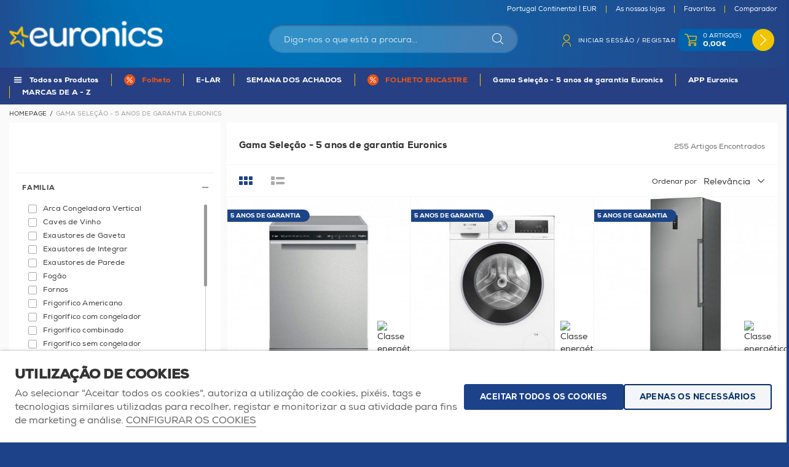

--- FILE ---
content_type: text/html; charset=ISO-8859-1
request_url: https://www.euronics.pt/pt/gama-selecao-5-anos-de-garantia-euronics_893-894.html?cbid=1551&cbida=1
body_size: 47360
content:
<!DOCTYPE html>
<html lang="pt">
    <head>
        <title>5anos garantia Euronics - Euronics Portugal</title><meta name="title" content="5anos garantia Euronics - Euronics Portugal" /><meta name="description" content="garantia euronics" /><meta name="robots" content="index, follow, max-image-preview:large" /><meta name="format-detection" content="date=no"><meta name="format-detection" content="telephone=no"><meta http-equiv="Content-Type" content="text/html; charset=ISO-8859-1"><meta http-equiv='X-UA-Compatible' content='IE=edge,chrome=1'><meta name="viewport" content="width=device-width, maximum-scale=1, user-scalable=no"><meta name="generator" content="Redicom Prolepse"><meta name="rating" content="general"><meta name="distribution" content="global"><meta name="expires" content="never"><meta name="Cache-Control" content="private"><meta name="revisit-after" content="3 days"><meta http-equiv="content-language" content="pt"><meta name="google" content="notranslate" /><meta property="og:site_name" content="Euronics Portugal" /><meta property="og:image" content="https://www.euronics.pt/temp/JPG_27165b70b70a6ce5419fc328677a947a.png" /><meta property="og:image:width" content="1200" /><meta property="og:image:height" content="1200" /><meta property="og:image:alt" content="5anos garantia Euronics" /><meta property="og:title" content="5anos garantia Euronics" /><meta property="og:description" content="garantia euronics" /><meta property="og:type" content="product.group" /><meta property="og:url" content="https://www.euronics.pt/pt/gama-selecao-5-anos-de-garantia-euronics_893-894.html"><meta property="og:locale" content="pt_PT"><meta name="twitter:card" content="summary"><meta name="twitter:title" content="5anos garantia Euronics"><meta name="twitter:url" content="https://www.euronics.pt/pt/gama-selecao-5-anos-de-garantia-euronics_893-894.html"><meta name="twitter:description" content="garantia euronics"><meta name="twitter:image" content="https://www.euronics.pt/temp/JPG_27165b70b70a6ce5419fc328677a947a.png"><meta name="twitter:creator" content="5anos garantia Euronics - Euronics Portugal"><link href="https://www.euronics.pt/favicon.ico" type="image/x-icon" rel="shortcut icon"><link href="https://1194277813.rsc.cdn77.org/icon-ios.png" rel="apple-touch-icon"><link rel="canonical" href="https://www.euronics.pt/pt/gama-selecao-5-anos-de-garantia-euronics_893-894.html"><link rel="alternate" hreflang="pt" href="https://www.euronics.pt/pt/gama-selecao-5-anos-de-garantia-euronics_893-894.html">        
        <style type="text/css">:root {--color-dark: #000000;--color-theme: #244285;--color-overlay: rgba(0,0,0,0.5);--color-background: #F5F5F5;--color-lines: #CCCCCC;}</style>
        <link rel="stylesheet" href="https://1194277813.rsc.cdn77.org/plugins/system/js/common/1.1/common.min.css?1" type="text/css">
        <link rel="stylesheet" href="https://www.euronics.pt/style/fonts.css" type="text/css">
        <link rel="stylesheet" href="https://1194277813.rsc.cdn77.org/style/guide.css?17ab" type="text/css">
        
        <script src='https://1194277813.rsc.cdn77.org/plugins/system/js/common/1.1/common.min.js?1'></script>        
        <script src='https://1194277813.rsc.cdn77.org/js/site.js?4a1'></script>
                
        <script type="text/javascript">
window.dataLayer = window.dataLayer || [];  
</script><!--script async src="https://www.euronics.pt/plugins/trackings/rcccollect.js"></script--><script type="text/javascript">
    if( typeof allowedUserAgent == 'undefined' || allowedUserAgent() ){        
        
        function gtag(){dataLayer.push(arguments);}
        
                   gtag("consent", "default", {
               ad_storage: "denied",
               analytics_storage: "denied",                
               ad_user_data: "denied",
               ad_personalization: "denied",
               functionality_storage: "granted",  
               personalization_storage: "denied",
               security_storage: "granted"                           
           });
                
        gtag("set", "ads_data_redaction", true);
    } 
    </script><script type="text/javascript">                

if( typeof allowedUserAgent == 'undefined' || allowedUserAgent() ){
	  
    //var dataLayer = [{'gtm.blacklist': ['k','d','vis']}];
    //dataLayer.push({'gtm.blacklist': ['k','d','vis']});	  
    
		setGTM_head = (function(w,d,s,l,i){w[l]=w[l]||[];w[l].push({'gtm.start':
    new Date().getTime(),event:'gtm.js'});var f=d.getElementsByTagName(s)[0],
    j=d.createElement(s),dl=l!='dataLayer'?'&l='+l:'';j.async=true;j.src=
    'https://www.googletagmanager.com/gtm.js?id='+i+dl;f.parentNode.insertBefore(j,f);
    });                           
    function setGoogleTagManager() {
      setGTM_head(window,document,'script','dataLayer','GTM-N2Q9XNH');
            
      dataLayer.push({'channel': 'Site'});
      
      dataLayer.push({'localization': 'PT-pt'});      
      dataLayer.push({'country_id': '176'});
      dataLayer.push({'country_code': 'PT'});
      dataLayer.push({'language': 'pt'});
      
      
    }
          setGoogleTagManager();
    }
</script><script async src="https://www.googletagmanager.com/gtag/js?id=G-HF1LSR53GP"></script><script type="text/javascript">
    if( typeof allowedUserAgent == 'undefined' || allowedUserAgent() ){
      
      window.dataLayer = window.dataLayer || [];
      function gtag(){dataLayer.push(arguments);}
      
      gtag('js', new Date());
      gtag('config', 'G-HF1LSR53GP', {   'send_page_view': false, 'channel': 'Site', 'user_properties': { 'currency': 'EUR',   'country': 'PT' } });
      
        
    }
            
    </script><script type="text/javascript">
            if(window.parent.length == 0) {
                var chat_script = document.createElement('script');
                    chat_script.setAttribute('type', 'text/javascript');
                    chat_script.setAttribute('src', '/plugins/onlinechat/js_chat/chat_functions.js?1');
                    document.getElementsByTagName('head')[0].appendChild(chat_script);
            }
        </script><script src='https://www.euronics.pt/plugins/search_meilisearch/rcc_search_js.php' async></script><style type="text/css">
        figure.loader{position: relative;padding-bottom: var(--product-figure-padding, 100%);}
        figure.loader img{position: absolute;top: 0;left: 0;}
    </style>    </head>

    <!--[if IE 7]>         <body ng-app="MyApp" class="no-js lt-ie9 lt-ie8 lt-ie7"> <![endif]-->
    <!--[if IE 8]>         <body ng-app="MyApp" class="no-js lt-ie9 lt-ie8"> <![endif]-->
    <!--[if IE 9]>         <body ng-app="MyApp" class="no-js lt-ie9"> <![endif]-->
    <!--[if gt IE 8]><!--> <body ng-app="MyApp" class="no-js"> <!--<![endif]-->
    
        <script type="text/javascript">
        !function(t){var e={};t.fn.gdprConcents=function(n){var o,i,s,a={},c=this,p='<svg xmlns="http://www.w3.org/2000/svg" width="24" height="24" fill="none"><path fill="#333" d="m13.03 12 6.47 6.47-1.03 1.03L12 13.03 5.53 19.5 4.5 18.47 10.97 12 4.5 5.53 5.53 4.5 12 10.97l6.47-6.47 1.03 1.03L13.03 12Z"/></svg>';return c.init=function(){a.settings=t.extend({},e,n),("undefined"==typeof allowedUserAgent||allowedUserAgent())&&($body=c,o=a.settings.styleGuide.typography,fixedTypography=a.settings.styleGuide.fixedTypography,i=a.settings.styleGuide.colors,icons=a.settings.styleGuide.icons,s=a.settings.styleGuide.vars,$body.append(this.getCSS()),window.innerWidth<768&&a.settings.layout>0&&(a.settings.layout=1),1==a.settings.layout?(this.createPopup(0),"function"==typeof lockWindowScroll?lockWindowScroll.lock():t("html body").css("overflow","hidden")):2==a.settings.layout?this.createBanner():3==a.settings.layout&&this.createBannerClose())},c.getCSS=function(){var t='<style type="text/css">';return 1!=n.B2B&&(t+="    .listNotifications .checkbox-switch input[type=checkbox]{height: 0 !important;width: 0;position: absolute; z-index: 0;}",t+="    .listNotifications .checkbox-switch label {cursor: pointer;text-indent: -9999px;width: 44px;height: 24px;background-color: #c5c5c5;display: block;border-radius: 100px;position: relative;margin-top: 2px;}",t+='    .listNotifications .checkbox-switch label:after {content: "";position: absolute;top: 3px;left: 3px;width: 18px;height: 18px;background: #fff;border-radius: 90px;transition: 0.1s;}',t+="    .listNotifications .checkbox-switch input:checked + label {background-color: var("+i.success+", #1EA74E);}",t+="    .listNotifications .checkbox-switch input#opc1:checked + label {cursor: default;}",t+="    .listNotifications .checkbox-switch input#opc1:checked + label:after {width: 18px !important;opacity: 0.4;}",t+="    .listNotifications .checkbox-switch input:checked + label:after {left: calc(100% - 3px);transform: translateX(-100%);}",t+="    .listNotifications .checkbox-switch label:active:after {width: 42px;}"),t+="    html body .rdc-save-preferences, html body .acceptConcentButton{padding-inline:15px;}",t+="    .xs-icon-close {position: absolute;top: 50%;right: 20px;z-index: 100;transform: translateY(-50%);line-height: 0;padding: 10px;}",t+="    .xs-icon-close svg {width: 24px; height: 24px;}",t+="    .xs-icon-close:hover {opacity: .8;}",t+="    #concentBanner span[role=button]:hover, .concentPopup span[role=button]:hover {border-bottom-color: transparent !important}",t+="    .style3 {top: 37px !important; right: 15px !important;}",t+="    .style5 {position: relative;}",t+="    .style6 {float: right; text-align: center;}",t+="    .style6 span[role=button] {float: right;}",t+="    .style7 {position:relative;}",t+="    .concentPopup.rdc-layout-1 .concent_style11 {display: table-cell;text-align: center; vertical-align: bottom;}",t+="    .concentPopup.rdc-layout-1 .concent_style12 {text-align: left;}",t+="    @media screen and (max-width: 767px){",t+="        #popupIframeContent .xs-icon-close{right: -8px; top: -8px;}",t+="         .concentPopup{display:flex; align-items:flex-end;}",t+="         #popupIframeContent .concent_style10{height: 100%;}",t+="         .concent_style10, .concent_style11, .concent_style12{display:flex; flex: 1;}",t+="         .rdc-title-banner{display:none;}",t+="         .desc-banner{margin-bottom:24px;}",t+="         .rdc-aceptbuttons{flex-direction:column;}",t+="        .xs-icon-close {top: 0; right: 0; padding: 10px 12px; line-height: 0; margin-top: 0; transform: none;}",t+="        .containerConcentsButtons {text-align: center;margin-left:-16px;margin-right:-16px; padding:16px 16px 0 16px;}",t+="        .containerConcentsButtons button{flex: auto;}",t+="        .infoConcentButton {float:none !important;}",t+="        .xs-block {display: block !important;}",t+="           html body .rdc-aceptbuttons .xs-acceptConcentButton{flex:auto;}",t+="        html body .rdc-aceptbuttons .xs-acceptConcentButton button{width: 100%;}",t+="        .strech-wrapper {flex-wrap: wrap;}",t+="        .style1 {padding-right: 0 !important}",t+="        .style3 {top: 8px !important; right: 8px !important;}",t+="        .style4 {margin-bottom:24px;}",t+="        .wrapper-extra{overflow: auto;}",t+="        .style5 {padding: 24px 16px 16px 16px;display: flex;flex: 1;flex-direction: column;border-top-left-radius: var("+s.mobilePopupRadius+", 0); border-top-right-radius: var("+s.mobilePopupRadius+", 0);max-height: var("+s.mobilePopupMaxHeight+", calc(100dvh - env(safe-area-inset-bottom) - env(safe-area-inset-top)));}",t+="        .style6, .style6 span[role=button] {float: none; font-size: 12px; line-height: 12px;}",t+="        #listNotifications {overflow-y: auto; flex: 1;}",t+="        #listNotifications .uni {margin-bottom: 20px !important}",t+="        #concentBanner {width: 100%;height: auto;display: flex;flex: 1;align-items: flex-end;}",t+="        #concentBanner > .xs-block {box-shadow: 0px 0px 4px 0px #00000040;}",t+="    }",t+="    @media screen and (min-width: 768px) and (max-width: 1540px){",t+="        #concentBanner .style1 span[role=button] {white-space: nowrap;}",t+="    }",t+="    @media screen and (min-width: 768px){",t+="         html body .xs-acceptConcentButton .rdc-save-preferences, html body .xs-acceptConcentButton .acceptConcentButton{white-space:nowrap; height:100%;}",t+="        .style5{padding:24px;}",t+="        .strech-wrapper {flex-wrap: no-wrap;}",t+="        #popupIframeContent .xs-icon-close{right: -9px; top: 13px;}",t+="        .style4.paragraph{margin: 10px 0 30px;}",t+="        .concentPopup.rdc-layout-1 .concent_style12 {margin: 0 auto 24px 24px;max-width: 750px;}",t+="        .concentPopup:not(.rdc-layout-1) .concent_style12 {max-width: 750px;margin: auto;text-align: left;}",t+="        .concentPopup:not(.rdc-layout-1) .concent_style11 {display: table-cell;text-align: center; vertical-align: middle;}",t+="        .rdc-desc-link-cookies{color: var("+i.darkGray+",#666)}",t+="        #listNotifications {max-height: 60dvh; overflow: hidden auto;}",t+="        #concentBanner {background-color: var("+i.white+"); box-shadow: 0px 0px 5px -1px rgba(0,0,0,0.5);}",t+="        .concent_style10 {display: table; width: 100%; height: 100%;}",t+="        .containerConcentsButtons {margin-left:-24px;margin-right:-24px; padding:24px 24px 0 24px;}",t+="    }",t+="</style>"},c.createBanner=function(){var t='<div id="concentBanner" style="position: fixed; bottom: 0; z-index: 999; width: 100%;">';t+='       <div class="xs-block" style="width: 100%; padding:24px; background-color:var('+i.white+",#FFF); border-top-left-radius: var("+s.mobilePopupRadius+", 0);border-top-right-radius: var("+s.mobilePopupRadius+', 0);">',t+='           <div class="xs-block wrapper" style="display: flex; justify-content: space-between; gap:20px;">',t+='               <div class="xs-block desc-banner">',t+='                   <p class="'+o.secondarySubtitle+' rdc-title-banner" style="font-weight:600; font-size:22px; margin-bottom:5px; line-height:140%;">'+a.settings.exp.banner.exp1+"</p>",t+='                   <p class="rdc-desc-link-cookies '+o.paragraph+'" style="font-size:'+fixedTypography.fixed_16+";line-height:"+fixedTypography.fixed_lineheight_p+';"><span>'+a.settings.exp.banner.exp2+'</span> <span class="rdc-link '+o.a+'" style="font-size:'+fixedTypography.fixed_16+';" onclick="gdprConcents.acceptConcentButton(1);" onkeydown="if(event.key === \'Enter\') { gdprConcents.acceptConcentButton(1); event.preventDefault(); }" role="button" tabindex="0" class="hidden-xs">'+a.settings.exp.buttons.moreinfo+"</span></p>",t+="               </div>",t+='               <div class="rdc-aceptbuttons" style="display: flex;justify-content: end; align-items:center;">',t+='                   <div class="strech-wrapper" style="display: flex;gap: 12px;flex-direction: row;width: 100%;justify-content: flex-start;">',t+='                       <div class="xs-block xs-acceptConcentButton">',t+='                           <button class="acceptConcentButton '+o.button+' "onclick="gdprConcents.acceptConcentButton(\'none\', 1, 1);" onkeydown="if(event.key === \'Enter\') { gdprConcents.acceptConcentButton(\'none\', 1, 1); event.preventDefault(); }" role="button" tabindex="0">'+a.settings.exp.buttons.banner+"</button>",t+="                       </div>",t+='                       <div class="xs-block xs-acceptConcentButton">',t+='                           <button class="rdc-save-preferences '+(1!=n.B2B?o.button:"")+" "+o.buttonSecondary+'" onclick="gdprConcents.acceptConcentButton(\'none\', 0, 1);" onkeydown="if(event.key === \'Enter\') { gdprConcents.acceptConcentButton(\'none\', 0, 1); event.preventDefault(); }" role="button" tabindex="0">'+a.settings.exp.buttons.onlynecessary+"</button>",t+="                       </div>",t+="                   </div>",t+="               </div>",t+="           </div>",t+="       </div>",t+="</div>",$body.append(t).addClass("bannerConcentsActive")},c.createBannerClose=function(){var t='<div id="concentBanner" style="position: fixed; bottom: 0; z-index: 2000000; width: 100%;">';t+='   <div class="container">',t+='       <div class="xs-block" style="display: table; width: 100%;">',t+='           <div class="xs-block" style="display: table-cell; vertical-align: top;">',t+="               <p style=\"text-transform: uppercase; color: #333; font-size: 12px; line-height: 17px; font-weight: 600;white-space: nowrap;padding-right: 15px;font-family: 'Helvetica Neue', Arial, Helvetica, 'Segoe UI', sans-serif;\">"+a.settings.exp.banner.exp1+"</p>",t+="           </div>",t+='           <div class="xs-block" style="display: table-cell;width: 100%;">',t+="               <p class=\"style1\" style=\"font-family: 'Helvetica Neue', Arial, Helvetica, 'Segoe UI', sans-serif; color: #555; font-size: 12px; font-weight: 400; line-height: 17px;padding-right: 46px;\">"+a.settings.exp.banner.exp2+' <span onclick="gdprConcents.acceptConcentButton(1);" onkeydown="if(event.key === \'Enter\') { gdprConcents.acceptConcentButton(1); event.preventDefault(); }" role="button" tabindex="0" style="font-family: \'Helvetica Neue\', Arial, Helvetica, \'Segoe UI\', sans-serif;text-decoration: none; color: #333; border-bottom: 1px solid #333;line-height: 17px;font-size: 12px; font-weight: 400;cursor: pointer;">'+a.settings.exp.buttons.moreinfo+"</span></p>",t+="           </div>",t+="       </div>",t+='       <span onclick="gdprConcents.acceptConcentButton(\'none\', 1, 1);" onkeydown="if(event.key === \'Enter\') { gdprConcents.acceptConcentButton(\'none\', 1, 1); event.preventDefault(); }" role="button" tabindex="0" class="xs-icon-close" style="cursor: pointer">'+p+"</span>",t+="   </div>",t+="</div>",$body.append(t).addClass("bannerConcentsActive")},c.createPopup=function(e){popupVisible=e;var n='<div id="concentPopup" class="concentPopup rdc-layout-'+a.settings.layout+'" style="position: fixed;top: 0;left: 0;width: 100%;height: 100%;z-index: 2000000;background-color: var('+i.overlay+', rgba(0,0,0,0.5));">';n+='   <div class="concent_style10">',n+='       <div  class="concent_style11">',n+='           <div class="concent_style12" style = "position:relative">',n+='               <div class="style5" style="background-color: var('+i.white+', #FFF);">',0==e?(n+=c.contentPopUpInfo(),popupPrevVisible=e):1==e&&(popupPrevVisible=0,n+=c.contentPopUpConcentsInfo(),popupPrevVisible=e,"function"==typeof lockWindowScroll?lockWindowScroll.lock():t("html body").css("overflow","hidden")),(window.innerWidth>=768||1!=e)&&(n+="               </div>"),window.innerWidth<768&&1==e&&(n+="               </div></div>"),n+="           </div>",n+="       </div>",n+="   </div>",n+="</div>",$body.append(n).addClass("popupConcentsActive"),c.disableTabIndex(),3==e&&(t("#policy_iframe")[0].onload=function(){t("body",t("#policy_iframe").contents()).css("background-color","#FFFFFF")})},c.contentPopUpInfo=function(){var t='<div class="clearfix">';return window.innerWidth<768?t+='<p class="'+o.secondarySubtitle+' rdc-title-banner" style="width: calc(100% - 26px);">'+a.settings.exp.popupConcentsInfo.title2+"</p>":t+='<p class="style2 '+o.secondarySubtitle+'" style="width: calc(100% - 26px);font-weight:600;font-size:'+fixedTypography.fixed_22+';text-transform: none; line-height:140%;">'+a.settings.exp.popupConcentsInfo.title2+"</p>",t+="</div>",t+='<div class="wrapper-extra">',t+='   <p class="style4 '+o.paragraph+'" style="font-size:'+fixedTypography.fixed_16+"; line-height:"+fixedTypography.fixed_lineheight_p+';">',t+='       <span class="text">'+a.settings.exp.popupConcentsInfo.desc+"&nbsp;</span>",t+='       <span onclick="gdprConcents.acceptConcentButton(1);" onkeydown="if(event.key === \'Enter\') { gdprConcents.acceptConcentButton(1); event.preventDefault(); }" role="button" tabindex="0" class="infoConcentButton '+o.a+'" style="font-size:'+fixedTypography.fixed_16+';">'+a.settings.exp.buttons.moreinfo+"</span>",t+="   </p>",t+='   <div class="rdc-aceptbuttons" style="display: flex; align-items:center;">',t+='       <div class="strech-wrapper" style="display: flex;gap: 12px;flex-direction: row;width: 100%;justify-content: flex-start;">',t+='           <div class="xs-block xs-acceptConcentButton">',t+='               <button class="acceptConcentButton '+o.button+' "onclick="gdprConcents.acceptConcentButton(\'none\', 1, 1);" onkeydown="if(event.key === \'Enter\') { gdprConcents.acceptConcentButton(\'none\', 1, 1); event.preventDefault(); }" role="button" tabindex="0">'+a.settings.exp.buttons.banner+"</button>",t+="           </div>",t+='           <div class="xs-block xs-acceptConcentButton">',t+='               <button class="rdc-save-preferences '+(1!=n.B2B?o.button:"")+" "+o.buttonSecondary+'" onclick="gdprConcents.acceptConcentButton(\'none\', 0, 1);" onkeydown="if(event.key === \'Enter\') { gdprConcents.acceptConcentButton(\'none\', 0, 1); event.preventDefault(); }" role="button" tabindex="0">'+a.settings.exp.buttons.onlynecessary+"</button>",t+="           </div>",t+="       </div>",t+="</div>",t+="</div>"},c.contentPopUpConcentsInfo=function(){var t="",e=25;if(1==n.B2B&&(e=20),1==a.settings.layout?t+='   <span onclick="gdprConcents.acceptConcentButton('+popupPrevVisible+");\" onkeydown=\"if(event.key === 'Enter') { gdprConcents.acceptConcentButton("+popupPrevVisible+'); event.preventDefault(); }" role="button" tabindex="0" class="xs-icon-close style3" style="top: 2px; right: -2px;cursor: pointer;">'+p+"</span>":t+='   <span onclick="gdprConcents.closePopup(1);" onkeydown="if(event.key === \'Enter\') { gdprConcents.closePopup(1); event.preventDefault(); }" role="button" tabindex="0" class="xs-icon-close style3" style="top: 2px; right: -2px;cursor: pointer;">'+p+"</span>",window.innerWidth<768&&(t+='<div style="display: flex;flex-direction: column;flex: 1;height: 100%;">'),t+='<div class="style7">',t+='   <div class="clearfix">',t+='   <p class="style2 '+o.secondarySubtitle+'" style="font-weight:600; font-size: '+fixedTypography.fixed_22+'; text-transform: none; width:calc(100% - 48px); line-height: 140%;">'+a.settings.exp.popupForm.title+"</p>",t+="   </div>",t+="</div>",t+='   <form action="'+a.settings.action+'" method="POST" id="listNotifications" class="listNotifications slim-scrollbar" style="margin: 20px 0px; padding-right:10px;" >',t+='       <p class="'+o.paragraph+'" style="font-size:'+fixedTypography.fixed_16+";line-height:"+fixedTypography.fixed_lineheight_p+';">'+a.settings.exp.popupForm.desc+"</p>",t+='       <p class="'+o.secondarySubtitle+'" style="font-size:'+fixedTypography.fixed_20+"; font-weight:600; margin: 30px 0 "+e+'px;line-height:140%;">'+a.settings.exp.popupForm.faq+"</p>",t+='       <input type="hidden" name="csrf" value="'+a.settings.csrf+'">',t+='       <div class="uni" style="display: flex; flex-direction: column; gap: 8px; margin-bottom:25px;">',t+='           <div class="text-switch" style="display: flex; justify-content: space-between; gap: 20px;">',t+='               <p class="'+o.listNavSubtitle+'" style="font-size:'+fixedTypography.fixed_16+"; font-weight:600;text-transform:none; line-height:"+fixedTypography.fixed_lineheight_p+'">'+a.settings.exp.popupForm.options[0].title+"</p>",t+='               <div class="checkbox-switch">',t+='                   <input class="toggle-switch" type="checkbox" id="opc1" checked disabled onChange="return false;"/><label for="opc1"></label>',t+="               </div>",t+="           </div>",t+='           <div class="text">',t+='               <p class="'+o.paragraph+'" style="color: var('+i.darkGray+", #666); font-size:"+fixedTypography.fixed_14+'; line-height:140%;">'+a.settings.exp.popupForm.options[0].desc+"</p>",t+="           </div>",t+="       </div>",t+='       <div class="uni" style="display: flex; flex-direction: column; gap: 8px; margin-bottom:25px;">',t+='           <div class="text-switch" style="display: flex; justify-content: space-between; gap: 20px;">',t+='               <p class="'+o.listNavSubtitle+'" style="font-size:'+fixedTypography.fixed_16+"; font-weight:600;text-transform:none; line-height:"+fixedTypography.fixed_lineheight_p+'">'+a.settings.exp.popupForm.options[1].title+"</p>",t+='               <div class="checkbox-switch">',t+='                   <input class="toggle-switch" type="checkbox" id="opc2" name="cookie_1" /><label for="opc2"></label>',t+="               </div>",t+="           </div>",t+='           <div class="text">',t+='               <p class="'+o.paragraph+'" style="color: var('+i.darkGray+", #666); font-size:"+fixedTypography.fixed_14+'; line-height:140%;">'+a.settings.exp.popupForm.options[1].desc+"</p>",t+="           </div>",t+="       </div>",t+='       <div class="uni" style="display: flex; flex-direction: column; gap: 8px;">',t+='           <div class="text-switch" style="display: flex; justify-content: space-between; gap: 20px;">',t+='               <p class="'+o.listNavSubtitle+'" style="font-size:'+fixedTypography.fixed_16+"; font-weight:600;text-transform:none; line-height:"+fixedTypography.fixed_lineheight_p+'">'+a.settings.exp.popupForm.options[2].title+"</p>",t+='               <div class="checkbox-switch">',t+='                   <input class="toggle-switch" type="checkbox" id="opc3" name="cookie_2"/><label for="opc3"></label>',t+="               </div>",t+="           </div>",t+='           <div class="text">',t+='               <p class="'+o.paragraph+'" style="color: var('+i.darkGray+", #666); font-size:"+fixedTypography.fixed_14+'; line-height:140%;">'+a.settings.exp.popupForm.options[2].desc+"</p>",t+="           </div>",t+="       </div>",a.settings.cookie_page_id>0)var s=a.settings.exp.popupForm.polCookies;else if(a.settings.policy_page_id>0)var s=a.settings.exp.popupForm.polPrivacy;(a.settings.cookie_page_id>0||a.settings.policy_page_id>0)&&(t+='       <div class="rdc-policy-cookies" style="margin-top:30px;">',t+='           <p class="'+o.paragraph+'" style="color: var('+i.darkGray+", #666); font-size:"+fixedTypography.fixed_14+'; line-height: 140%;">',t+='               <span class="dflt-exp">'+a.settings.exp.popupForm.moreInfo+"</span> ",t+=`               <span class="exp-complement ${o.a}" style="font-size:${fixedTypography.fixed_14};" onclick="gdprConcents.handleRedirect()" onkeydown="gdprConcents.handleRedirect()" role="button" tabindex="0">${s}</span>`,t+="           </p>",t+="       </div>"),t+="   </form>",t+='   <div class="containerConcentsButtons" style="border-top: 1px solid var('+i.lines+', #CCC); display: flex; gap: 12px; flex-wrap: wrap;">',t+='       <button class="acceptConcentButton '+o.button+' "onclick="gdprConcents.acceptConcentButton(\'none\', 1, 1);" onkeydown="if(event.key === \'Enter\') { gdprConcents.acceptConcentButton(\'none\', 1, 1); event.preventDefault(); }" role="button" tabindex="0">'+a.settings.exp.buttons.banner+"</button>";var c=window.innerWidth>768?a.settings.exp.buttons.popupform:a.settings.exp.buttons.popupformmobile;return t+='       <button class="acceptConcentButton '+(1!=n.B2B?o.button:"")+" "+o.buttonSecondary+'" onclick="gdprConcents.submitForm(\'#listNotifications\');" onkeydown="if(event.key === \'Enter\') { gdprConcents.submitForm(\'#listNotifications\'); event.preventDefault(); }" role="button" tabindex="0">'+c+"</button>",t+="   </div>"},c.acceptConcentButton=function(e,n,o,i){"none"!=e&&(3==e&&window.innerWidth<768?window.location="/index.php?id="+a.settings.policy_page_id:(this.remove(),1!=i&&this.createPopup(e))),1==n?(c.analytics({all:!0}),"function"==typeof lockWindowScroll?lockWindowScroll.unlock():t("html body").css("overflow","unset"),t.post(a.settings.action,{all:1},function(){1==o?(gdprConcents.closePopup(3),t.post("/api/api.php/getTagManager/",{id:a.settings.data.id,cat:a.settings.data.cat,pid:a.settings.data.pid,url:btoa((window.location.pathname+window.location.search).substring(1))}).done(function(e){"object"!=typeof e&&(e=t.parseJSON(e)),e.response&&(e.response.head&&t("head").append(atob(e.response.head)),e.response.body&&setTimeout(function(){t("footer").append(atob(e.response.body))},500))})):2==o&&window.location.reload()})):0==n&&("function"==typeof lockWindowScroll?lockWindowScroll.unlock():t("html body").css("overflow","unset"),gdprConcents.closePopup(3),t.post(a.settings.action),c.analytics({all:!1})),"function"==typeof handleTooltipPos&&handleTooltipPos("reset")},c.remove=function(){return t(".bannerConcentsActive").length>0?(t("#concentBanner").remove(),t(".bannerConcentsActive").removeClass("bannerConcentsActive")):(t("#concentPopup").remove(),t(".popupConcentsActive").removeClass("popupConcentsActive"),c.enableTabIndex()),2},c.closePopup=function(e){t("#concentPopup").remove(),t("#concentBanner").remove(),t(".popupConcentsActive").removeClass("popupConcentsActive"),t(".bannerConcentsActive").removeClass("bannerConcentsActive"),"function"==typeof lockWindowScroll?lockWindowScroll.unlock():t("html body").css("overflow","unset"),c.enableTabIndex(),1==e&&window.innerWidth<768&&c.createBanner()},c.submitForm=function(e){let n=t(e).serializeArray(),o=n.some(t=>"cookie_1"===t.name),i=n.some(t=>"cookie_2"===t.name);c.analytics({all:!1,concent_1:o,concent_2:i}),t.post(t(e).attr("action"),t(e).serialize()),t(e).remove(),"function"==typeof lockWindowScroll?lockWindowScroll.unlock():t("html body").css("overflow","unset"),this.acceptConcentButton(2,void 0,void 0,1)},c.readConcent=function(t){for(var e=t+"=",n=document.concent.split(";"),o=0;o<n.length;o++){for(var i=n[o];" "==i.charAt(0);)i=i.substring(1,i.length);if(0==i.indexOf(e))return i.substring(e.length,i.length)}return null},c.handleRedirect=function(){if(a.settings.cookie_page_id>0)var e=a.settings.cookie_page_id;else if(a.settings.policy_page_id>0)var e=a.settings.policy_page_id;if(1==a.settings.layout){if(c.iframeContent=function(){var t='<div id="popupIframeContent" class="concentPopup rdc-layout-'+a.settings.layout+'" style="position: absolute;top: 0;left: 0;width: 100%;height: 100%;z-index: 2000000;background-color: var('+i.overlay+', rgba(0,0,0,0.5));">';return t+='    <div class="concent_style10">',t+='        <div class="concent_style11">',t+='            <div class="concent_style12" style="margin: 0; height:100%">',t+='                <div class="style5" style="background-color: var('+i.white+', #FFF); height:100%;">',t+='                    <div style="position:relative;">',t+='                        <span onclick="gdprConcents.handleIframe()" onkeydown="gdprConcents.handleIframe()"  role="button" tabindex="0" style="cursor: pointer;" class="xs-icon-close">'+p+"</span>",t+="                    </div>",t+='                    <iframe id="policy_iframe" frameborder="0" height="100%" width="100%"  src="/index.php?id='+e+'&oc=1" style="padding-top:44px;"></iframe>',t+="                </div>",t+="            </div>",t+="        </div>",t+="    </div>",t+="</div>"},1==t("#popupIframeContent").length)return;poppopuphtmlIframe=c.iframeContent(),t("#concentPopup .concent_style12").append(poppopuphtmlIframe).addClass("popupConcentsActive")}else 2==a.settings.layout&&(window.location.href=`/index.php?id=${e}`)},c.handleIframe=function(){t("#popupIframeContent").remove()},c.analytics=function(t){"function"==typeof gtag&&(t.all?gtag("consent","update",{ad_storage:"granted",analytics_storage:"granted",ad_user_data:"granted",ad_personalization:"granted",functionality_storage:"granted",personalization_storage:"granted",security_storage:"granted"}):t.concent_1||t.concent_2?t.concent_1&&t.concent_2?gtag("consent","update",{ad_storage:"granted",analytics_storage:"granted",ad_user_data:"granted",ad_personalization:"granted",functionality_storage:"granted",personalization_storage:"granted",security_storage:"granted"}):t.concent_1&&!t.concent_2?gtag("consent","update",{ad_storage:"denied",analytics_storage:"granted",ad_user_data:"denied",ad_personalization:"denied",functionality_storage:"granted",personalization_storage:"denied",security_storage:"granted"}):!t.concent_1&&t.concent_2&&gtag("consent","update",{ad_storage:"granted",analytics_storage:"granted",ad_user_data:"granted",ad_personalization:"granted",functionality_storage:"granted",personalization_storage:"granted",security_storage:"granted"}):gtag("consent","update",{ad_storage:"denied",analytics_storage:"granted",ad_user_data:"denied",ad_personalization:"denied",functionality_storage:"granted",personalization_storage:"denied",security_storage:"granted"}))},c.disableTabIndex=function(){let e=t("a, button, input, select, textarea, [tabindex]").not("#concentPopup *").not('[tabindex="-1"]');e.each(function(){let e=t(this),n=e.attr("tabindex");e.attr("data-prev-tabindex",void 0!==n?n:""),e.attr("tabindex",-1)})},c.enableTabIndex=function(){t("[data-prev-tabindex]").each(function(){let e=t(this),n=e.attr("data-prev-tabindex");""===n?e.removeAttr("tabindex"):e.attr("tabindex",n),e.removeAttr("data-prev-tabindex")})},c.init(),this}}(jQuery);
        
        var gdprConcents = $("body").gdprConcents({
            "action" : "/plugins/cookies_policy/action_cookies.php",
            "csrf" : "3002d2a47ae0b0a4cb750a43892e910bbc53ba50",
            "layout" : 2,
            "policy_page_id" : 365,
            "cookie_page_id": 0,
            "B2B":0,
            "exp" : {
                "terms" : 'Política de Privacidade',
                "buttons" : {"moreinfo" : 'Configurar os cookies', "banner" : 'ACEITAR TODOS OS COOKIES', "popupinfo" : 'CONCORDAR E PROSSEGUIR', "popupform" : 'SUBMETER PREFERÊNCIAS', "popupformmobile" : 'Guardar', "close" : 'FECHAR', "back" : 'Voltar', "onlynecessary" : 'Apenas os necessários'},
                "banner" : {"exp1" : 'UTILIZAÇÃO DE COOKIES',"exp2" : 'Ao selecionar "Aceitar todos os cookies", autoriza a utilização de cookies, pixéis, tags e tecnologias similares utilizadas para recolher, registar e monitorizar a sua atividade para fins de marketing e análise.'},
                "popupConcentsInfo" : {
                    "title" : 'CENTRO DE PREFERÊNCIAS DE PRIVACIDADE',"title2" : 'UTILIZAÇÃO DE COOKIES',"desc" : 'Ao selecionar "Aceitar todos os cookies", autoriza a utilização de cookies, pixéis, tags e tecnologias similares utilizadas para recolher, registar e monitorizar a sua atividade para fins de marketing e análise.'},
                "popupForm" : {
                    "title" : 'CENTRO DE PREFERÊNCIAS DE PRIVACIDADE',
                    "desc" : 'Os cookies são importantes para o correto funcionamento de um site. Para melhorar a sua experiência, utilizamos cookies para lembrar detalhes de início de sessão, recolher estatísticas para otimizar a funcionalidade do site e apresentar conteúdo de acordo com os seus interesses. Clique em Concordar e Prosseguir para aceitar os cookies e avançar diretamente para o site ou clique em Mais informações para ver descrições detalhadas quanto aos tipos de cookies e escolher se pretende aceitar determinados cookies enquanto estiver no site.',
                    "faq" : 'Como categorizamos os cookies?',
                    "moreInfo" : 'Para mais informações, pode visitar a nossa página de',
                    "polPrivacy" : 'Política de Privacidade',
                    "polCookies" : 'Política de Cookies',
                    "options" : [
                        {"title" : 'COOKIES NECESSÁRIOS',"desc" : 'Este cookie é necessário para permitir a funcionalidade básica do site.'},
                        {"title" : 'COOKIES DE DESEMPENHO',"desc" : 'Estes cookies permitem-nos analisar a utilização do site para medir e melhorar a performance.'},
                        {"title" : 'COOKIES DE PUBLICIDADE',"desc" : 'Estes cookies são utilizados por empresas publicitárias para publicar anúncios relevantes aos seus interesses.'}
                    ]
                },
                "popupSucessInfo" : {"title" : 'SOLICITAÇÃO DE PREFERÊNCIA ENVIADA',"desc" : 'As suas preferências de cookies foram submetidas com sucesso.'}
            },
            "data": {
                "id": '893',
                "cat": '894',
                "pid": '0'
            },
            "styleGuide": {
                "typography":{
                    "megaTitle":         'mega-title',
                    "title":             'title',
                    "secondaryTitle":    'secondary-title',
                    "subtitle":          'subtitle',
                    "secondarySubtitle": 'secondary-subtitle',
                    "listNavTitle":      'list-nav-title',
                    "listNavSubtitle":   'list-nav-subtitle',
                    "paragraph":         'paragraph',
                    "a":                 'link',
                    "button":            'button',
                    "buttonSecondary":   'btn2'
                },
                "fixedTypography":{
                    "fixed_14": '14px',
                    "fixed_16": '16px',
                    "fixed_20": '20px',
                    "fixed_22": '22px',
                    "fixed_lineheight_p": '140%',
                },
                "colors": {
                    "black":   '--color-black',
                    "white":   '--color-white',
                    "darkGray":'--color-darkgray',
                    "overlay": '--color-overlay',
                    "lines": '  --color-lines',
                    "success": '--color-success'
                },
                "icons":{
                    "close":'rdc-icon-circle rdc-icon-svg rdc-icon-close'
                },
                "vars":{
                    "mobilePopupRadius":     '--mobile-popup-radius',
                    "mobilePopupMaxHeight":  '--mobile-popup-max-height',
                }
            }
        });
    </script>



<script type="text/javascript">
        const tapp = setInterval(function(){
            if (typeof app != 'undefined') {
                clearInterval(tapp);
                app.run(function($rootScope, $window, $timeout) {
                    angular.extend($rootScope, {
                        windowWidth: $window.innerWidth,
                        scrollTop: angular.element($window).scrollTop(),
                        isTouchDevice: 'ontouchstart' in window || navigator.maxTouchPoints > 0,
                        keys: Object.keys,
                        values: Object.values
                    });
                    angular.element($window).on('scroll', function() {
                        $rootScope.scrollTop = angular.element($window).scrollTop();
                        $rootScope.$digest();
                    }).on('resize', function() {
                        $rootScope.windowWidth = $window.innerWidth;
                        $rootScope.$digest();
                    });

                    $rootScope.signOut = function($event, url) {
                        let href = typeof url !== 'undefined' ? url : $event.currentTarget.href;
                        if (href !== '') {
                            $event.preventDefault();
                            $event.stopPropagation();

                            if (typeof trackingsSignOut === 'function')
                                trackingsSignOut();

                            $timeout(function() {
                                $window.location.href = href;
                            }, 500);
                        }
                    };
                });
                app.filter('unsafe', function($sce) { return $sce.trustAsHtml; });
                app.filter('priceFormatter', function($sce) { return function(price, number_dec, separator_dec, separator_mil, prefix, sufix) { return (prefix || '') + number_format(Number(String(price).split(' ')[0].replace(',', '.')), number_dec || '2', separator_dec || ',', separator_mil || '') + (sufix || '&euro;');}});
                app.filter('filterExact', function() {return function(inputArray, searchCriteria) {if (!inputArray || !searchCriteria){return inputArray;}const arrkey = Object.keys(searchCriteria)[0];return inputArray.filter(function(item) {return item[arrkey] === searchCriteria[arrkey];});};});
                app.filter('escapeQuotes', function() {return function(input) {if (!input) return ''; return input.replace(/['"]/g, function(match) { return match === '"' ? '&quot;' : '&#39;'; })}});
                app.filter('lower', ['$sce', function($sce) { return function(input) { if(!input) return ''; if(typeof input === 'object' && $sce.getTrustedHtml) {try {input = $sce.getTrustedHtml(input);} catch (e) {return '';}} return String(input).toLowerCase();}; }]);
            }
        });
        setTimeout(function(){clearInterval(tapp);},3000);
    </script><!-- Google Tag Manager (noscript) --><noscript><iframe src="https://www.googletagmanager.com/ns.html?id=GTM-N2Q9XNH"
    height="0" width="0" style="display:none;visibility:hidden"></iframe></noscript><!-- End Google Tag Manager (noscript) --><!--googleoff: index--><!--googleon: index--><script type="text/javascript">
        const verifyExpInfo = 0;         
        if($("#website_content", window.parent.document).length > 0 && typeof window.parent.JSVars == "undefined") {
            var intJSVars = setInterval(function(){ if(typeof JSVars != "undefined") {window.parent.JSVars = JSVars; clearInterval(intJSVars); history.replaceState = false;} });
            setTimeout(function(){clearInterval(intJSVars);}, 5000);
        }

                if(/apple/.test(navigator.vendor == undefined ? false : navigator.vendor.toLowerCase())) {
            $(window).bind("pageshow", function(event) {
                if (event.originalEvent.persisted) { updateMiniBasketByHistoryOldTemplates(); }
            });
        } else if(performance != undefined && performance.navigation != undefined && angular != undefined) {
            if(performance.navigation.type == 2) { updateMiniBasketByHistoryOldTemplates(); }
        }

        function updateMiniBasketByHistoryOldTemplates() {
            var navtime1011 = setTimeout(function(){clearInterval(navtime1012);},3000);
            var navtime1012 = setInterval(function(){
                if(angular.element('#controller-cart').length > 0 && typeof angular.element('#controller-cart').scope() != "undefined" && typeof angular.element('#controller-cart').scope().addMiniBasket == "function") {
                    clearInterval(navtime1012); clearTimeout(navtime1011);
                    if(($("#itemsCart").data("minibasket-version") || 1) < 2) {
                        $.get({url: '/api/api.php/getBasket/', cache: false}).done(function(data) {
                            if(typeof data != "object") var data = $.parseJSON(data);
                            if(typeof JSVars == "undefined") { JSVars = {}; }
                            JSVars.cart = data.response.cart;
                            angular.element('#controller-cart').scope().addMiniBasket(JSVars.cart, "LOAD", ($("#rdc-cart-item-count").length > 0) ? 1 : undefined);
                        });
                    }
                }
            }, 1);
        }

        document.documentElement.style.setProperty("--notification-bar-height", ($("#inline-notification-bar").height() || 0) + 'px');
        document.documentElement.style.setProperty("--wg-bar-height", ($(".bannerWelcomeGift:visible").outerHeight() || 0) + 'px');
    </script><style type="text/css">
        :root {
            --window-inner-height: 100dvh;
            --product-figure-padding: 100%;
            --product-figure2-padding: NAN%;
            --product-figure3-padding: NAN%;
            --product-figure4-padding: NAN%;
                    }
    </style><script type="text/javascript">
            (function(fallback) {
            /* CREATE/REWRITE POSITIONS */
            const JSVARS = {
                shop: {
                    platform: 'DESKTOP',
                    domain: 'www.euronics.pt',
                    sLocation: 'https://www.euronics.pt',
                    csrf: '3002d2a47ae0b0a4cb750a43892e910bbc53ba50',
                    CDN: 'https://1194277813.rsc.cdn77.org/',
                    country: {
                        id: 176,
                        code: 'PT',
                        name: 'Portugal Continental',
                        language: {
                            id: 129,
                            code: 'pt',
                            name: 'Português'
                        }
                    },
                    currency: {
                        numberDec: '2',
                        separatorDec: ',',
                        separatorMil: '',
                        prefix: '',
                        sufix: '&euro;'
                    },
                    templatesParams: {
                        solr: 0,
                        search_term: '',
                        menu_levels: 1,
                        site_version: ''
                    }
                },
                selectedPage: {
                    id: '893',
                    cat: '894'
                }
            };
            
            /* DO NO CHANGE -> OBJECT HANDLING */
            var jsVarsReady = $.Deferred();

            jsVarsReady.done(function(JSVars) {
                deepMerge(JSVars, JSVARS);
            });

            if (window.JSVars) {
                jsVarsReady.resolve(window.JSVars);
            } else {
                var jsvarsValue = fallback;
                Object.defineProperty(window, 'JSVars', {
                    configurable: true,
                    enumerable: true,
                    get: function() { return jsvarsValue; },
                    set: function(val) {
                        jsvarsValue = val;
                        jsVarsReady.resolve(jsvarsValue);
                    }
                });
            }

            function deepMerge(target, source) {
                for (const key in source) {
                    if (source[key] && typeof source[key] === 'object') {
                        target[key] = target[key] || {};
                        deepMerge(target[key], source[key]);
                    } else {
                        target[key] = source[key];
                    }
                }
                return target;
            }
        })();
    
            function trakingsAddWish(data, pid, qtd) {
            $.each(data.response.wishlist, function(i, item) {
                if(pid == item.product_id.split("|||").pop()){
                    if( typeof allowedUserAgent == 'undefined' || allowedUserAgent() ){

		if(typeof list == 'undefined') list = 'Product-List';

		var w1 = JSON.stringify({
			origin: list,
			update_cart: 0,
			transaction_id: 0,
			event_type: 'wishlist_add',
			currency: String(data.response.wishlist[i].price.currency.code),
			item_id: String(data.response.wishlist[i].sku),
			item_group_id: String(data.response.wishlist[i].sku_group),
			item_brand: String(data.response.wishlist[i].product.brand.name),
			item_category: String(data.response.wishlist[i].product.family),
			item_variant: String(data.response.wishlist[i].data_line.cor_name),
			item_price: data.response.wishlist[i].product.price.value,
			item_quantity: data.response.wishlist[i].quantity
		});
		navigator.sendBeacon('/api/rcctrackevents.php',new TextEncoder().encode(btoa(unescape(encodeURIComponent(w1)))));

		
			dataLayer.push({
				'event': 'wishlist',
				'ecommerce': {
					'currencyCode': String(data.response.wishlist[i].price.currency.code),
					'add': {
						'products': [{
							'name': String(data.response.wishlist[i].product.title),
							'id': String(data.response.wishlist[i].sku),
							'item_group_id': String(data.response.wishlist[i].sku_group),
							'price': data.response.wishlist[i].product.price.value,
							'brand': String(data.response.wishlist[i].product.brand.name),
							'category': String(data.response.wishlist[i].product.family),
							'variant': String(data.response.wishlist[i].data_line.cor_name),
							'quantity': data.response.wishlist[i].quantity
						}]
					}
				}
			});

		    
		
	}                }
            });
        }

        function trakingsRemoveFromWishlist(data) {
            if (typeof allowedUserAgent == 'undefined' || allowedUserAgent()) {

			if (typeof list == 'undefined') list = 'Product-List';

			var w1 = JSON.stringify({
				origin: list,
				update_cart: 0,
				transaction_id: 0,
				event_type: 'wishlist_remove',
				currency: String(data.response.wishlist_remove.price.currency.code),
				item_id: String(data.response.wishlist_remove.sku),
				item_group_id: String(data.response.wishlist_remove.sku_group),
				item_brand: String(data.response.wishlist_remove.product.brand.name),
				item_category: String(data.response.wishlist_remove.product.family),
				item_variant: String(data.response.wishlist_remove.data_line.cor_name),
				item_price: data.response.wishlist_remove.product.price.value,
				item_quantity: data.response.wishlist_remove.quantity
			});
			navigator.sendBeacon('/api/rcctrackevents.php',new TextEncoder().encode(btoa(unescape(encodeURIComponent(w1)))));

			
				dataLayer.push({
					'event': 'wishlist_remove',
					'ecommerce': {
						'currencyCode': String(data.response.wishlist_remove.price.currency.code),
						'remove': {
							'products': [{
								'name': String(data.response.wishlist_remove.product.title),
								'id': String(data.response.wishlist_remove.sku),
								'item_group_id': String(data.response.wishlist_remove.sku_group),
								'price': data.response.wishlist_remove.product.price.value,
								'brand': String(data.response.wishlist_remove.product.brand.name),
								'category': String(data.response.wishlist_remove.product.family),
								'variant': String(data.response.wishlist_remove.data_line.cor_name),
								'quantity': data.response.wishlist_remove.quantity
							}]
						}
					}
				});

				    
			
		}        }

        
        function trakingsRemoveCart(data, pid, qtd) {
            for (var i = 0; i < data.items.length; i++) {
                if( data.items[i].product_id.split("|||").pop() == pid ){
                    if (data.items[i].pack == 1) return

                    if( typeof allowedUserAgent == 'undefined' || allowedUserAgent() ){

        if(typeof list == 'undefined') list = 'Product-List';
        
        var r1 = JSON.stringify({
            origin: list,
            update_cart: 1,
            transaction_id: 0,  
            event_type: 'remove_from_cart',
            currency: String(data.items[i].product.price.currency.code),
            item_id: String(data.items[i].product.sku),
            item_group_id: String(data.items[i].product.sku_group),
            item_brand: String(data.items[i].product.brand.name),
            item_category: String(data.items[i].product.family),
            item_variant: String(data.items[i].data_line.cor_name),
            item_price: String(data.items[i].product.price.value),
            item_quantity: data.items[i].quantity
        });
        navigator.sendBeacon('/api/rcctrackevents.php',new TextEncoder().encode(btoa(unescape(encodeURIComponent(r1)))));

            
          
                    
            gtag('event', 'remove_from_cart', {
                'currency': data.items[i].product.price.currency.code,
                "items": [
                {
                    "item_id": String(data.items[i].product.sku),
                    "item_name": String(data.items[i].product.title),
                    "item_list_name": list,
                    "item_category": String(data.items[i].product.family),
                    "item_brand": String(data.items[i].product.brand.name),
                    "item_variant": String(data.items[i].data_line.cor_name),
                    "price": data.items[i].product.price.value,
                    "quantity": data.items[i].quantity
                }
                ]
            });
        
        
        

        
            dataLayer.push({
                'event': 'removeFromCart',
                'ecommerce': {
                        'currencyCode': String(data.items[i].product.price.currency.code),
                        'remove': {
                            'actionField': {'list': list },
                            'products': [{
                                'name': String(data.items[i].product.title),
                                'id': String(data.items[i].product.sku),
                                'item_group_id': String(data.items[i].product.sku_group),
                                'price': data.items[i].product.price.value,
                                'brand': String(data.items[i].product.brand.name),
                                'category': String(data.items[i].product.family),
                                'variant': String(data.items[i].data_line.cor_name),
                                'quantity': data.items[i].quantity
                        }]
                        }
                }
            });

        
            }                }
            }
        }  

        function trackingsSignOut() {
            if( typeof allowedUserAgent == 'undefined' || allowedUserAgent() ){

                            dataLayer.push({ 'event': 'logout' });
            
                            gtag('event', 'signout');
                
                gtag('set', {user_id: null} );
                        
        }        }
        </script>






<a class="rdc-popup-click-collect" href="#rdc-overlay-click-collect" rel="nofollow" data-effect-desktop="mfp-fade" data-effect-mobile="mfp-fade" data-modal-class="mfp-align-bottom-right"></a>
<div id="rdc-overlay-click-collect" class="rdc-overlay-click-collect rdc-overlay-click-collect-layout-2 popUp  mfp-hide">
    <style type="text/css">
        .rdc-click-collect-background {position: fixed;top: 0;left: 0;display: none;width: 100%;height: 100%;z-index: 999;background-color: rgba(0,0,0,0.5);background-color: var(--color-overlay);}
        .rdc-overlay-click-collect.popup-size-small {max-width: 540px;}
        .rdc-overlay-click-collect.popup-size-small .wrapper-popup {max-width: 370px;margin: 0 auto;}
        .rdc-overlay-click-collect .rdc-toggle-click-collect {position: absolute;top: 0;left: 0;line-height: 25px;padding: 0 14px;background-color: #1D428A;border-bottom-left-radius: 4px;border-bottom-right-radius: 4px;transform: rotate(90deg);transform-origin: 0 0;}
        .rdc-overlay-click-collect .rdc-toggle-click-collect:hover {opacity: 0.5;}
        .rdc-overlay-click-collect .title-popup {text-align: center;}
        .rdc-overlay-click-collect .form-field {margin-bottom: 10px;}
        .rdc-overlay-click-collect .bottom-form {text-align: center;}
        .rdc-overlay-click-collect .bottom-form button {width: 100%;}
        .rdc-overlay-click-collect .bottom-form .link {display: inline-block;margin-top: 12px;}
        .rdc-overlay-click-collect-layout-0 {position: fixed;bottom: 20px;right: 0;z-index: 1000;transform: translateX(100%);transition: 0.2s;}
        .rdc-overlay-click-collect-layout-0.open {transform: translateX(0);}
        .mfp-align-bottom-right .mfp-container {padding: 20px;}
        .mfp-align-bottom-right .mfp-content {vertical-align: bottom;}
        .mfp-align-bottom-right .popUp {margin-right: 0;}
                .rdc-toggle-click-collect {font-size: 11px;letter-spacing: 0.6px;color: #ffffff;white-space: nowrap;text-transform: uppercase;cursor: pointer;}

        .store-item-flex{display: flex;gap: 6px;flex-direction: column;padding: 18px 14px;border: 1px solid transparent;border-radius: 6px;}

        @media (hover){
            .store-item-flex:hover {border-color:  #CCCCCC;}
        }

        @media screen and (min-width: 768px){
            .rdc-overlay-click-collect {max-width: 304px;padding: 44px 19px 68px;}
            .rdc-overlay-click-collect .title-popup {padding-bottom: 31px;}
        }

        @media screen and (max-width: 767px){
            .rdc-overlay-click-collect {padding: 20px;}
            .rdc-overlay-click-collect .mfp-close {display: none;}
            .rdc-overlay-click-collect .title-popup {padding-bottom: 20px;}
            .mfp-container-with-padding .mfp-container {padding: 0 12px;}
        }

        .header-stores { font-size: 24px;color: #1D428A;line-height: 133%;font-family: 'Euronics-Heavy'; }
        #search-store .store-item-flex { position: relative; }
        #search-store .store-item-flex .popup-stores-custom-link { position: absolute;top: 0;left: 0;width: 100%;height: 100%; }
        #search-store .store-item-flex span:not(.available)::after {
            content: '';
            display: block;
            position: absolute;
            top: 20px;
            right: 14px;
            width: 12px;
            height: 12px;
            background-size: 100%;
            background-repeat: no-repeat;
            background-image: url("data:image/svg+xml;charset=UTF-8,%3csvg width='12' height='12' viewBox='0 0 12 12' fill='none' xmlns='http://www.w3.org/2000/svg' xmlns:xlink='http://www.w3.org/1999/xlink'%3e%3crect width='12' height='12' fill='url(%23pattern0_6324_608)'/%3e%3cdefs%3e%3cpattern id='pattern0_6324_608' patternContentUnits='objectBoundingBox' width='1' height='1'%3e%3cuse xlink:href='%23image0_6324_608' transform='scale(0.0454545)'/%3e%3c/pattern%3e%3cimage id='image0_6324_608' width='22' height='44' preserveAspectRatio='none' xlink:href='[data-uri]'/%3e%3c/defs%3e%3c/svg%3e ");
        }

        #search-store .container { padding: 0;overflow-x: hidden;overflow-y: hidden; }
        #rdc-click-collect-product { overflow: auto; }
        #search-store .mfp-close { right: 15px;top: 15px;width: 32px;height: 32px;border-radius: 100%;background-color: #F5F5F5;cursor: pointer; }
        .custom-store-locator { width: 200%;overflow-x: hidden;display: flex;transform: translateX(0);transition: transform 0.5s ease; }
        .custom-store-locator .tab-1,
        .custom-store-locator .tab-2 { flex: 1;padding: 76px 15px 100px ;width: 460px;height: 100dvh;overflow: hidden; }
        .custom-store-locator.active { transform: translateX(-50%); }
        
        #search-store .store-item-flex span:not(.available) { font-size: 13px;color: #333;line-height: 160%;font-family: 'Euronics-Heavy'; }
        #search-store .store-item-flex span.available { color: #333;font-size: 13px;line-height: 160%;font-family: 'Euronics-Regular'; }

        @media (hover){
            #search-store .store-item-flex:hover span:not(.available)::after {filter: brightness(0) saturate(100%) invert(19%) sepia(52%) saturate(2934%) hue-rotate(200deg) brightness(96%) contrast(94%);}
            #search-store .mfp-close:hover { opacity: 0.5; }
        }
        @media screen and (min-width: 1200px){
            /*.custom-store-locator .tab-1 {padding-top: 76px;}*/
            #search-store { width: 100%; max-width: 460px;height: 100dvh; }
        }
        @media screen and (max-width: 767px){
            #search-store { padding-top: 0; }
            .store-item-flex { border-color: #CCCCCC; }
        }
        /*#rdc-click-collect-product { padding-bottom: 50px; }*/
        .stores-wrapper {height: 100%;overflow: auto;}
        
        .no-stock-div {
            display: flex;
            flex-direction: column;
            width: 100%;
            justify-content: center;
            align-items: center;
            height: 100%;
            text-align: center;
        }
        .custom-img{
            width: 82px;
            height: 82px;
            background-size: 100%;
            background-position: center;
            background-image: url("data:image/svg+xml;charset=UTF-8,%3csvg width='82' height='82' viewBox='0 0 82 82' fill='none' xmlns='http://www.w3.org/2000/svg'%3e%3cpath d='M0 41C0 18.3563 18.3563 0 41 0C63.6437 0 82 18.3563 82 41C82 63.6437 63.6437 82 41 82C18.3563 82 0 63.6437 0 41Z' fill='%23F5F5F5'/%3e%3cpath d='M40.9995 20C48.704 20 54.9844 26.5471 54.9946 34.6074C55.1285 40.9816 52.2757 47.039 44.0562 58.5928C42.9044 60.2118 42.5251 60.7544 42.0952 61.4004C41.8442 61.777 41.4341 62 40.9995 62C40.5655 61.9999 40.157 61.7775 39.9038 61.3994C39.4737 60.7532 39.0675 60.172 37.9429 58.5938C35.9702 55.8197 35.0843 54.5342 33.9898 52.8447C31.2611 48.6329 29.3923 45.0138 28.2476 41.6523C27.3751 39.0905 26.9574 36.7455 27.0034 34.6162C27.0056 30.7128 28.4659 27.0444 31.1138 24.2803C33.761 21.5191 37.2712 20.0001 40.9995 20ZM40.9995 22.0752C37.7858 22.0753 34.761 23.3848 32.4819 25.7617C30.2059 28.1366 28.9573 31.2831 28.9566 34.6475C28.827 40.4536 31.6266 46.2722 39.5015 57.3428C40.1807 58.2984 40.4659 58.7015 40.7046 59.043L40.9995 59.4648L41.2944 59.043C41.5658 58.6549 41.8923 58.1937 42.4985 57.3418C50.3623 46.2882 53.1687 40.4623 53.0444 34.6709C53.0394 27.7149 47.6483 22.0752 40.9995 22.0752ZM40.9985 25.5098C45.6341 25.5098 49.4116 29.4538 49.4116 34.3115C49.4115 39.1694 45.6338 43.1133 40.9985 43.1133C36.3633 43.1133 32.5856 39.1694 32.5855 34.3115C32.5855 29.4538 36.363 25.5098 40.9985 25.5098ZM41.0005 27.585C37.4339 27.585 34.5405 30.6066 34.5405 34.3115C34.5406 38.0156 37.4342 41.0371 41.0005 41.0371C44.5669 41.0371 47.4614 38.0156 47.4614 34.3115C47.4614 30.6066 44.5671 27.585 41.0005 27.585Z' fill='%23999999'/%3e%3c/svg%3e ");
        }

        </style>

    
    <div class="wrapper-popup">
        <div class="title-popup">
            <p class="subtitle">Disponibilidade em loja</p>
        </div>

        <div class="container-form">
            <form class="rdc-click-collect-form" id="rdc-click-collect-form" name="rdc-click-collect-form" method="POST" enctype="multipart/form-data" novalidate >

                <div class="form-field">
                    <label>
                        <span class="label-title">Escolha a sua loja Euronics e fique a saber se tem stock disponível.<br/> (Preço e condições podem ser diferentes.)</span>
                        <div class="select">
                            <select id="rdc-click-collect-stores" name="preferred_store" require="1">
                                <option value="0">Selecione uma loja</option>
                                                                                                                                                    <option value="59" >EURONICS  Nazaré (V.R.M.)</option>
                                                                                                                                                                                        <option value="71" >EURONICS 3M&#039;S Electrodomésticos</option>
                                                                                                                                                                                        <option value="145" >EURONICS Amarante (Rick & Mark)</option>
                                                                                                                                                                                        <option value="49" >EURONICS Aveiro (Cidel)</option>
                                                                                                                                                                                        <option value="135" >EURONICS Barcelos 1 (Armando F. Fernandes)</option>
                                                                                                                                                                                        <option value="91" >EURONICS Barcelos 2 (Armando F. Fernandes)</option>
                                                                                                                                                                                        <option value="133" >EURONICS Bragança</option>
                                                                                                                                                                                        <option value="97" >EURONICS Canedo (Duarte & Mota)</option>
                                                                                                                                                                                        <option value="123" >EURONICS Celorico de Basto</option>
                                                                                                                                                                                        <option value="18" >EURONICS Eléctrica Pedro Hispano</option>
                                                                                                                                                                                        <option value="9" >EURONICS Espinho 1 (Tele-Rocha)</option>
                                                                                                                                                                                        <option value="74" >EURONICS Esposende (Só-Lar)</option>
                                                                                                                                                                                        <option value="62" >EURONICS Fafe</option>
                                                                                                                                                                                        <option value="8" >EURONICS Figueira da Foz (Frigil)</option>
                                                                                                                                                                                        <option value="148" >EURONICS Gondomar (Global Bessa)</option>
                                                                                                                                                                                        <option value="136" >EURONICS Gondomar (Rosalar)</option>
                                                                                                                                                                                        <option value="55" >EURONICS Leiria</option>
                                                                                                                                                                                        <option value="54" >EURONICS Leiria (Eletrocortes)</option>
                                                                                                                                                                                        <option value="117" >EURONICS Lisboa (Ponto Frio)</option>
                                                                                                                                                                                        <option value="144" >EURONICS Lixa</option>
                                                                                                                                                                                        <option value="101" >EURONICS Maia</option>
                                                                                                                                                                                        <option value="157" >EURONICS Oliveira do Hospital (IG Electro)</option>
                                                                                                                                                                                        <option value="142" >EURONICS Os Jerónimos</option>
                                                                                                                                                                                        <option value="56" >EURONICS P. de Varzim 1 (Electro Amorim)</option>
                                                                                                                                                                                        <option value="122" >EURONICS P. de Varzim 2 (Electro Amorim)</option>
                                                                                                                                                                                        <option value="88" >EURONICS Paredes de coura (Electro cunha)</option>
                                                                                                                                                                                        <option value="143" >EURONICS Rio Maior (V.R.M.)</option>
                                                                                                                                                                                        <option value="105" >EURONICS Rio Meão</option>
                                                                                                                                                                                        <option value="98" >EURONICS Sever do Vouga (PTFSTAR)</option>
                                                                                                                                                                                        <option value="118" >EURONICS Torres Vedras (Adélio)</option>
                                                                                                                                                                                        <option value="149" >EURONICS Vale de Cambra (Casa Victor)</option>
                                                                                                                                                                                        <option value="147" >EURONICS Valença (Electro Cunha)</option>
                                                                                                                                                                                        <option value="75" >EURONICS Viana do Castelo (Só-Lar)</option>
                                                                                                                                                                                        <option value="4" >EURONICS Viseu (Solneve)</option>
                                                                                                </select>
                        </div>
                    </label>
                </div>

                <div class="bottom-form clearfix">
                    <button class="submit" type="submit">Confirmar</button>
                    <span class="rdc-click-collect-close-popup link hidden-sm hidden-md hidden-lg">Não, obrigado!</span>
                </div>

            </form>
        </div>
    </div>

    <script type="text/javascript">
        var clickCollectAutoOpen = '1';
        var clickCollectSelectedStore = '';

        $('.rdc-toggle-click-collect').on('click', function(){
            if( $('#rdc-overlay-click-collect').hasClass('open') )
                closeClickCollectRB();
            else
                openClickCollectRB();
        });

        $('.rdc-click-collect-background').on('click', function(ev){
            closeClickCollectRB();
        });

        $('body').on('click', '.rdc-overlay-click-collect-layout-0 .mfp-close', function(event){
            event.preventDefault();
            closeClickCollectRB(true);
            onClickCollectClose();
        });

        $('body').on('click', '.content-column .wrapper-buttons .wish-and-stores .popup-search.button.btn2', function(event){
            $('#search-store .custom-store-locator.active').removeClass('active')
        })
        
        $('body').on('click', '.rdc-click-collect-close', function(event){
            event.stopPropagation();

            if( document.cookie.split('STORES_CS_2').length > 1 )
                document.cookie = "STORES_CS_2= ; domain="+location.host+"; secure; samesite=strict; path=/; expires = "+ new Date(0).toUTCString();

            if( clickCollectSelectedStore == '' ){
                if( $('.rdc-click-collect-product .rdc-click-collect-product-open').length > 0 )
                    $('.rdc-click-collect-product').remove();

                document.cookie = "STORES_CS=1; domain="+location.host+"; secure; samesite=strict; path=/";
            }else{
                document.cookie = "STORES_CS_3=1; domain="+location.host+"; secure; samesite=strict; path=/";
            }

            $('#rdc-click-collect-bar').hide();
        });

        $('.rdc-click-collect-close-popup').on('click', function(){
            $('.rdc-overlay-click-collect .mfp-close').trigger('click');
        });

        $(document).ready(function(){
            if( typeof window.htmlClosePopup == 'undefined' )
                window.htmlClosePopup = '<div class="mfp-close a" title="Fechar "></div>';

            /*$('.rdc-popup-click-collect').magnificPopup({
                removalDelay: 500,
                closeMarkup: htmlClosePopup,
                callbacks: {
                    beforeOpen: function() {
                        var dataEffect = 'mfp-zoom-in';
                        if( isMobileDevice() && this.st.el.attr("data-effect-mobile") != undefined )
                            dataEffect = this.st.el.attr("data-effect-mobile");
                        else if( !isMobileDevice() && this.st.el.attr("data-effect-desktop") != undefined )
                            dataEffect = this.st.el.attr("data-effect-desktop");

                        this.st.mainClass = dataEffect;
                        if( this.st.el.attr("data-modal-class") != undefined && this.st.el.attr("data-modal-class") != "" )
                            this.st.mainClass = this.st.mainClass + ' ' + this.st.el.attr("data-modal-class");
                    },
                    beforeClose: function() { onClickCollectClose(); }
                }
            });*/

                            if( document.cookie.split('STORES_CS_2').length == 1 ){
                    if( $('.rdc-overlay-click-collect-layout-0').length > 0 ){
                        $('.rdc-overlay-click-collect-layout-0').removeClass('mfp-hide');
                        if( navigator.userAgent.indexOf('Mac') > 0 )
                            $('.rdc-toggle-click-collect').css('padding-top', '10px');
                    }
                    
                    if( clickCollectAutoOpen == 1 && (typeof($.magnificPopup) == "undefined" || (typeof($.magnificPopup) != "undefined" && $.magnificPopup.instance.isOpen != true)) )
                        $('.rdc-popup-click-collect').trigger('click');
                }
                    });

        $('body').on('click', '.rdc-popup-click-collect-trigger', function(){
            if( $(this).closest('.rdc-click-collect-product').length > 0 )
                helperOverlayClickCollect()
            $('.rdc-popup-click-collect').trigger('click');
        });

        $('#rdc-click-collect-form').on('submit', function(event){
            var form = $(this);
            if( $('[type=submit]', form).hasClass('loader') )
                return false;

            if( validarFormulario(this) ){
                event.preventDefault();

                var fd = new FormData();
                $.each($('[name]', form), function(obj, v) {
                    fd.append($(v).attr('name'), $(v).val());
                });

                $('[type=submit]', form).addClass('loader');
                $.ajax({
                    url : '/api/api.php/setUserPreferredStore',
                    type : 'POST',
                    data : fd,
                    processData: false,
                    contentType: false,
                    success : function(msg) {
                        clickCollectSelectedStore = $('#rdc-click-collect-stores').find('option:selected').text();
                        if( document.cookie.split('STORES_CS_2').length > 1 )
                            document.cookie = "STORES_CS_2= ; domain="+location.host+"; secure; samesite=strict; path=/; expires = "+ new Date(0).toUTCString();
                          
                        $('[type=submit]', form).removeClass('loader');

                        if( typeof($.magnificPopup) != "undefined" && $.magnificPopup.instance.isOpen ){
                            $.magnificPopup.close();
                        }else if( $('.rdc-overlay-click-collect-layout-0').length > 0 ){
                            closeClickCollectRB(true);
                            onClickCollectClose();
                        }
                    }
                }).fail(function(xhr, status, error) {
                    $('[type=submit]', form).removeClass('loader');
                });
            }
            return false;
        });

        function closeClickCollect(){
            if( $('.rdc-click-collect-bar-open-active').length > 0 )
                $('.rdc-click-collect-bar-open-active').remove();

            if( $('.rdc-click-collect-bar-change-active').length == 0 )
                document.cookie = "STORES_CS_2=1; domain="+location.host+"; secure; samesite=strict; path=/";
        }

        function onClickCollectClose(){
            if( clickCollectSelectedStore != '' ){
                if( typeof getClickCollectProduct == "function" )
                    getClickCollectProduct();
            }else{
                closeClickCollect();
            }

            if( typeof loadClickCollectBar == "function" )
                loadClickCollectBar(clickCollectSelectedStore);
        }

        function openClickCollectRB(){
            var scrollWidth = window.innerWidth - document.body.clientWidth;
            $('html, body').css('overflow-y', 'hidden');
            if( scrollWidth > 0 ){
                $('body').addClass('rdc-right-bar-padding-right').css('padding-right', scrollWidth);
                if( $('header').length > 0 && ($('header').css('position') == 'fixed' || $('header').css('position') == 'absolute') )
                    $('header').addClass('rdc-right-bar-padding-right').css('padding-right', scrollWidth);
                if( $('footer').length > 0 && ($('footer').css('position') == 'fixed' || $('footer').css('position') == 'absolute') )
                    $('footer').addClass('rdc-right-bar-padding-right').css('padding-right', scrollWidth);
                if( $('#product-bar').length > 0 && ($('#product-bar').css('position') == 'fixed' || $('#product-bar').css('position') == 'absolute') )
                    $('#product-bar').addClass('rdc-right-bar-padding-right').css('padding-right', scrollWidth);
            }
            $('.rdc-click-collect-background').fadeIn('fast');
            $('#rdc-overlay-click-collect').addClass('open');
        }

        function closeClickCollectRB(tohide){
            $('html, body').css('overflow-y', 'auto');
            $('.rdc-right-bar-padding-right').css('padding-right', 0).removeClass('rdc-right-bar-padding-right');
            $('.rdc-click-collect-background').fadeOut('fast');
            $('#rdc-overlay-click-collect').removeClass('open');
            if(tohide == true) $('.rdc-toggle-click-collect').fadeOut('fast');
        }

        function helperOverlayClickCollect(){
            if( window.innerWidth >= 768 && $('.rdc-popup-click-collect').attr('data-modal-class') != undefined && $('.rdc-popup-click-collect').attr('data-modal-class') != '' )
                $('.rdc-popup-click-collect').removeAttr('data-modal-class');

            if( $('.rdc-overlay-click-collect-layout-0').length > 0 || $('.rdc-overlay-click-collect-layout-2').length > 0)
                $('#rdc-overlay-click-collect').removeClass('rdc-overlay-click-collect-layout-0 rdc-overlay-click-collect-layout-2').addClass('rdc-overlay-click-collect-layout-1 mfp-hide');

            if( $('#rdc-overlay-click-collect.popup-size-small').length == 0 )
                $('#rdc-overlay-click-collect').addClass('popup-size-small');

            if( $('.rdc-overlay-click-collect-buttons').length > 0 )
                $('.rdc-overlay-click-collect-buttons').remove();
        }

        function loadClickCollectBar(store) {
            var element = false, searchClasses = (window.innerWidth >= 768) ? ['#main'] : ['#main .container-home .wrapper-slider'], clickCollectBar = '';
            
            if( (store == undefined || store == '') && document.cookie.split('STORES_CS_2').length > 1 )
                store = 'Nenhuma loja selecionada';

            if( store != undefined && store != '' ){
                helperOverlayClickCollect();
                if( $('#rdc-click-collect-bar').length > 0 )
                    $('#rdc-click-collect-bar').remove();
                clickCollectBar = '    <div id="rdc-click-collect-bar" class="rdc-click-collect-bar rdc-popup-click-collect-trigger" style="display:none;"><style type="text/css">             .rdc-click-collect-bar {position: relative;width: 100%;padding: 6px 30px;overflow: hidden;background-color: #ffffff;}             .rdc-click-collect-bar-table {display: table;width: 100%;height: 100%;}             .rdc-click-collect-bar-cell {display: table-cell;vertical-align: middle;text-align: center;}             .rdc-click-collect-bar.rdc-popup-click-collect-trigger {cursor: pointer;}             .rdc-click-collect-bar:not(.rdc-click-collect-bar-open-active) .rdc-click-collect-open,             .rdc-click-collect-bar:not(.rdc-click-collect-bar-change-active) .rdc-click-collect-change {display: none;}             .rdc-click-collect-close {position: absolute;z-index: 10;top: 50%;right: 1px;width: 20px;height: 20px;opacity: .8;cursor: pointer;padding: 18px;transform: translateY(-50%);}             .rdc-click-collect-close:hover {opacity: 1;}             .rdc-click-collect-close:before,             .rdc-click-collect-close:after {position: absolute;top: 6px;left: 18px;content: "";height: 22px;width: 1px;background-color: #ffffff;}             .rdc-click-collect-close:before {transform: rotate(45deg);}             .rdc-click-collect-close:after {transform: rotate(-45deg);}              @media screen and (max-width: 767px){                 .rdc-click-collect-close {width: 22px; height: 22px; padding: 16px;}                 .rdc-click-collect-close:before, .rdc-click-collect-close:after {left: 16px; height: 20px;}             }         </style><div class="rdc-click-collect-bar-table"><div class="rdc-click-collect-bar-cell"><div class="rdc-click-collect-open"><p style="line-height: 140%;color: #;"><b><span>Clique aqui</span></b> para usufruir de entregas no mesmo dia                     </p></div><div class="rdc-click-collect-change"><p style="line-height: 140%;color: #;">Selecione a sua loja Euronics</p><p style="line-height: 140%;color: #;"><b>({CC_SELECTED_STORE})</b></p></div></div></div><div class="rdc-click-collect-close" title="Fechar "></div> --></div>'.replace('{CC_BAR_ACTIVE}', 'rdc-click-collect-bar-change-active').replace('{CC_SELECTED_STORE}', store);
            }else if( clickCollectAutoOpen == 0 && window.innerWidth <= 767 && document.cookie.split('STORES_CS_2').length == 1 ){
                clickCollectBar = '    <div id="rdc-click-collect-bar" class="rdc-click-collect-bar rdc-popup-click-collect-trigger" style="display:none;"><style type="text/css">             .rdc-click-collect-bar {position: relative;width: 100%;padding: 6px 30px;overflow: hidden;background-color: #ffffff;}             .rdc-click-collect-bar-table {display: table;width: 100%;height: 100%;}             .rdc-click-collect-bar-cell {display: table-cell;vertical-align: middle;text-align: center;}             .rdc-click-collect-bar.rdc-popup-click-collect-trigger {cursor: pointer;}             .rdc-click-collect-bar:not(.rdc-click-collect-bar-open-active) .rdc-click-collect-open,             .rdc-click-collect-bar:not(.rdc-click-collect-bar-change-active) .rdc-click-collect-change {display: none;}             .rdc-click-collect-close {position: absolute;z-index: 10;top: 50%;right: 1px;width: 20px;height: 20px;opacity: .8;cursor: pointer;padding: 18px;transform: translateY(-50%);}             .rdc-click-collect-close:hover {opacity: 1;}             .rdc-click-collect-close:before,             .rdc-click-collect-close:after {position: absolute;top: 6px;left: 18px;content: "";height: 22px;width: 1px;background-color: #ffffff;}             .rdc-click-collect-close:before {transform: rotate(45deg);}             .rdc-click-collect-close:after {transform: rotate(-45deg);}              @media screen and (max-width: 767px){                 .rdc-click-collect-close {width: 22px; height: 22px; padding: 16px;}                 .rdc-click-collect-close:before, .rdc-click-collect-close:after {left: 16px; height: 20px;}             }         </style><div class="rdc-click-collect-bar-table"><div class="rdc-click-collect-bar-cell"><div class="rdc-click-collect-open"><p style="line-height: 140%;color: #;"><b><span>Clique aqui</span></b> para usufruir de entregas no mesmo dia                     </p></div><div class="rdc-click-collect-change"><p style="line-height: 140%;color: #;">Selecione a sua loja Euronics</p><p style="line-height: 140%;color: #;"><b>({CC_SELECTED_STORE})</b></p></div></div></div><div class="rdc-click-collect-close" title="Fechar "></div> --></div>'.replace('{CC_BAR_ACTIVE}', 'rdc-click-collect-bar-open-active');
            }

            var isElemAvailable = setInterval(function(){
                $.each(searchClasses, function(key, value){
                    if($(value).length == 0) return true
                    element = $(value);
                    return false;
                });

                if( element && element.length > 0 ){
                    $(clickCollectBar).insertAfter(element);
                    clearInterval(isElemAvailable);
                }
            });
            setTimeout(function(){clearInterval(isElemAvailable);}, 5000);
        }
    </script>
</div>

<script type="text/javascript">
    if( typeof allowedUserAgent == "undefined" || allowedUserAgent() ){
        if( typeof loadClickCollectBar == "function" && document.cookie.split('STORES_CS_3').length == 1 )
            loadClickCollectBar('');

            }
</script>

<header id="header" ng-controller="HeaderController">
      <div itemscope itemtype="https://schema.org/Organization"><meta itemprop="legalName" content="Euronics Portugal"><meta itemprop="name" content="Euronics Portugal"><meta itemprop="url" content="https://www.euronics.pt"><meta itemprop="logo" content="https://www.euronics.pt/icon-ios.png"><meta itemprop="address" content="Praça 25 de Abril, nº 7"><div itemprop="contactPoint" itemscope itemtype="https://schema.org/ContactPoint"><meta itemprop="contactType" content="customer service"><meta itemprop="telephone" content="22 605 78 28"><meta itemprop="email" content="apoio.cliente@redicom.pt"></div><meta itemprop="sameAs" content="https://www.facebook.com/euronicsportugal/"><meta itemprop="sameAs" content="https://www.youtube.com/user/marketingeuronics/featured"><meta itemprop="sameAs" content="https://www.instagram.com/euronicspt/"></div><div itemscope itemtype="https://schema.org/Store"><meta itemprop="name" content="Euronics Portugal"><meta itemprop="image" content="https://www.euronics.pt/icon-ios.png"><meta itemprop="address" content="Praça 25 de Abril, nº 7"><meta itemprop="telephone" content="22 605 78 28"><meta itemprop="sameAs" content="https://www.facebook.com/euronicsportugal/"><meta itemprop="sameAs" content="https://www.youtube.com/user/marketingeuronics/featured"><meta itemprop="sameAs" content="https://www.instagram.com/euronicspt/"></div><div itemscope itemtype="https://schema.org/WebSite"><meta itemprop="url" content="https://www.euronics.pt/"><meta itemprop="name" content="Euronics Portugal"><div itemprop="potentialAction" itemscope itemtype="https://schema.org/SearchAction"><meta itemprop="target" content="https://www.euronics.pt/resultados-de-pesquisa_36.html?term={search_term_string}"><meta itemprop="query-input" content="required name=search_term_string"></div></div>
   <link rel="stylesheet" href="https://1194277813.rsc.cdn77.org/templates_system/css/menu.01.css?4b" type="text/css">

   <div class="nav-top hidden-xs">
      <div class="container">
         <div class="row">

            <div class="col-sm-6 column"></div>

            <div class="col-sm-6 column">
               <ul class="clearfix">

                                       <li class="user-currency">
                        <a href="javascript:void(0);" rel="nofollow">Portugal Continental | EUR</a>

                        <div class="country-drop">
                           <div class="form-field">
                              <label><span>Região</span>
                                 <div class="select" style="background-image: url(sysimages/flags/pt.png);">
                                    <select name="country" id="country">
                                                                              <option value="251" data-code="pt" data-lg="129" >Açores / EUR</option>
                                                                              <option value="250" data-code="pt" data-lg="129" >Madeira / EUR</option>
                                                                              <option value="176" data-code="pt" data-lg="129" selected>Portugal Continental / EUR</option>
                                                                           </select>
                                 </div>
                              </label>
                           </div>

                           <div class="form-field">
                              <label><span>Idioma: </span>
                                 <div class="select">
                                    <select name="lg" id="lg">
                                                                              <option value="129" code="pt" selected>Português</option>
                                                                           </select>
                                 </div>
                              </label>
                           </div>

                           <div class="submit">
                              <button type="submit" class="changeCountry">Começar a comprar</button>
                           </div>
                        </div>
                     </li>
                  
                  <li class="user-stores">
                     <a href="/index.php?id=280" rel="nofollow">As nossas lojas</a>
                  </li>

                  <li class="user-wishlist disabled">
                     <a href="/index.php?id=41" rel="nofollow">
                        Favoritos
                        <span id="itemsWishlist">0</span>
                     </a>
                  </li>

                  <li class="user-comparator">
                     <a href="/index.php?id=85" rel="nofollow">
                        Comparador
                        <span id="itemsComparator"></span>
                     </a>
                  </li> 

               </ul>
            </div>

         </div>
      </div>
   </div>

   <div class="wrapper-header">
      <div class="container clearfix">

         <div class="row">
            <div class="col-sm-4 column-logo column clearfix">
               <a href="javascript:void(0);" class="toggle-button" rel="nofollow"></a>
               <a href="javascript:void(0);" class="toggle-button-desktop" rel="nofollow"></a>
               <a href="/" class="logo">



                                    
                     <img src="https://1194277813.rsc.cdn77.org/sysimages/logo.png?a" alt="Euronics Portugal" title="Euronics Portugal" />
                                                      </a>



               <div class="shop-icons hidden-sm hidden-md hidden-lg clearfix">
                  <ul>
                     <li class="search"><a href="javascript:void(0);"></a></li>
                     <li class="cart disabled">
                        <a href="javascript:void(0);" id="itemsCartMobile" class="clearfix" rel="nofollow">
                           <span>0</span>
                        </a>
                     </li>
                  </ul>
               </div>
            </div>

            <div class="col-sm-4 column-search column hidden-xs">
               <div class="search">
                  <form name="frmPesq"  method="GET" action="/index.php">
                     <input type="hidden" name="id" value="36">
                     <input type="hidden" name="c" value="1">
                     <div class="search-form clearfix">
                        <input type="search" id="search" name="term" placeholder="Diga-nos o que está a procura..." value="" autocomplete="off">
                        <button type="submit" class="btn-search"></button>
                        <a href="javascript:void(0);" class="btn-clear" rel="nofollow"></a>
                     </div>
                  </form>

                                 </div>
            </div>

            <div class="col-sm-4 column-shop column hidden-xs">
               <div class="right-header clearfix">

                                       <div class="shop-menu">
                        <ul>
                                                
                              <li class="user-login"><a href="/checkout/v1/?id=2" rel="nofollow">Iniciar sessão / Registar</a></li>
                                                   </ul>
                     </div>
                  
                    
                     <div class="shop-icons clearfix">
                        <ul class="clearfix">
         
                           <li class="cart disabled">
                              <a id="itemsCart" href="javascript:void(0);" rel="nofollow">
                                 <p class="items-total"><span>0</span> Artigo(s)</p>
                                 <p class="items-price">
                                    <span>0,00</span>&euro;
                                 </p>
                              </a>
         
                                                               <div class="items-dropdown">
                                    <div class="items-dropdown-holder">
         
                                       <div class="items-list custom-scrollbar">
                                          <ul>
                                                                                       </ul>
                                       </div>
         
                                       <div class="bottom-list">
                                          <p class="total-price-text">Total:</p>
                                          <p class="total-price"><span>0,00</span>&euro;</p>
                                          <a href="/checkout/v1/?id=1" class="button btn-cart" rel="nofollow">Finalizar Compra</a>
                                       </div>
         
                                    </div>
                                 </div>
                                                         </li>
         
                        </ul>
                     </div>
                  
               </div>
            </div>
         </div>

      </div>
   </div>
   
         <div class="wrapper-menu hidden-xs">
         <div class="container">

            <nav class="menu 1">
               <ul class="clearfix">

                                       <li class="sub ">

                                                <a href="//www.euronics.pt/pt/todos_829-200.html">Todos os Produtos</a>

                                                   <div class="submenu"><div>
                              <div class="container">
                                 <div class="row">

                                    <div class="col-sm-3 column-left column">
                                       <ul>

                                                                                                                                    <li class="sub " data-submenu="1"><a href="//www.euronics.pt/pt/grandes-domesticos_883-201.html">Grandes Eletrodomésticos</a></li>
                                                                                                                                    <li class="sub " data-submenu="2"><a href="//www.euronics.pt/pt/climatizacao_1645-1661.html">Climatização</a></li>
                                                                                                                                    <li class="sub " data-submenu="3"><a href="//www.euronics.pt/pt/pequenos-domesticos_884-202.html">Pequenos Eletrodomésticos</a></li>
                                                                                                                                    <li class="sub " data-submenu="4"><a href="//www.euronics.pt/pt/beleza-saude-e-fitness_885-203.html">Beleza, Saúde e Fitness</a></li>
                                                                                                                                    <li class="sub " data-submenu="5"><a href="//www.euronics.pt/pt/tv-e-som_886-204.html">Tv e Som</a></li>
                                                                                                                                    <li class="sub " data-submenu="6"><a href="//www.euronics.pt/pt/fotografia_887-205.html">Fotografia</a></li>
                                                                                                                                    <li class="sub " data-submenu="7"><a href="//www.euronics.pt/pt/informatica_888-206.html">Informática</a></li>
                                                                                                                                    <li class="sub " data-submenu="8"><a href="//www.euronics.pt/pt/_889-207.html">Acessórios de Informática</a></li>
                                                                                                                                    <li class="sub " data-submenu="9"><a href="//www.euronics.pt/pt/smartphones-e-comunicacoes_890-208.html">Smartphones e Comunicações</a></li>
                                                                                                                                    <li class="sub " data-submenu="10"><a href="//www.euronics.pt/pt/cool-stuff_892-211.html">Cool Stuff</a></li>
                                                                                                                                    <li class="" data-submenu="11"><a href="https://www.euronics.pt/pt/todos-os-produtos/marcas-de-a-z_213.html">MARCAS DE A - Z</a></li>
                                          
                                       </ul>
                                    </div>

                                    <div class="col-sm-9 column-right column">
                                       
                                                                                       <div class="content-submenu clearfix" data-submenu="1">

                                                <div class="column-menu full-width">
                                                   <ul>

                                                                                                                                                                        <li class=""><a href="https://www.euronics.pt/pt/maquinas-de-roupa_214-378.html&c=1">Máquinas de Roupa</a>

                                                                                                                           <ul>

                                                                                                                                    <li ><a href="https://www.euronics.pt/pt/maquinas-de-roupa/maquinas-de-lavar-roupa_386-378.html&c=1">Máquinas de Lavar Roupa</a></li>
                                                                                                                                    <li ><a href="https://www.euronics.pt/pt/maquinas-de-roupa/maquinas-de-secar-roupa_387-378.html&c=1">Máquinas de Secar Roupa</a></li>
                                                                                                                                    <li ><a href="https://www.euronics.pt/pt/maquinas-de-roupa/maquinas-de-lavar-e-secar-roupa_388-378.html&c=1">Máquinas de Lavar e Secar Roupa</a></li>
                                                                                                                                    <li ><a href="https://www.euronics.pt/pt/maquinas-de-roupa/maquinas-de-roupa-de-encastrar_389-378.html&c=1">Máquinas de Roupa de Encastrar</a></li>
                                                                                                                                    <li ><a href="https://www.euronics.pt/pt/maquinas-de-roupa/acessorios-maquinas-de-lavar-roupa_390-378.html&c=1">Acessórios máquinas de lavar roupa</a></li>
                                                                  
                                                               </ul>
                                                            
                                                         </li>
                                                                                                                                                                                                                                 <li class=""><a href="https://www.euronics.pt/pt/maquinas-de-loica_391-379.html&c=1">Máquinas de Loiça</a>

                                                                                                                           <ul>

                                                                                                                                    <li ><a href="https://www.euronics.pt/pt/maquinas-de-loica/maquinas-de-lavar-loica_392-379.html&c=1">Máquinas de Lavar Loiça</a></li>
                                                                                                                                    <li ><a href="https://www.euronics.pt/pt/maquinas-de-loica/maquinas-de-lavar-loica-de-encastrar_393-379.html&c=1">Máquinas de lavar Loiça de Encastrar</a></li>
                                                                                                                                    <li ><a href="https://www.euronics.pt/pt/maquinas-de-loica/acessorios-maquina-de-lavar-loica_394-379.html&c=1">Acessórios máquina de lavar loiça</a></li>
                                                                  
                                                               </ul>
                                                            
                                                         </li>
                                                                                                                                                                                                                                 <li class=""><a href="https://www.euronics.pt/pt/fogoes_395-380.html&c=1">Fogões</a>

                                                                                                                           <ul>

                                                                                                                                    <li ><a href="https://www.euronics.pt/pt/fogoes/fogoes_396-380.html&c=1">Fogões</a></li>
                                                                                                                                    <li ><a href="https://www.euronics.pt/pt/fogoes/acessorios-fogao_401-380.html&c=1">Acessórios fogão</a></li>
                                                                  
                                                               </ul>
                                                            
                                                         </li>
                                                         </ul><ul>                                                                                                                                                                        <li class=""><a href="https://www.euronics.pt/pt/frigorificos_402-381.html&c=1">Frigoríficos</a>

                                                                                                                           <ul>

                                                                                                                                    <li ><a href="https://www.euronics.pt/pt/frigorificos/frigorificos-com-congelador_405-381.html&c=1">Frigoríficos com Congelador</a></li>
                                                                                                                                    <li ><a href="https://www.euronics.pt/pt/frigorificos/frigorificos-sem-congelador_406-381.html&c=1">Frigoríficos sem Congelador</a></li>
                                                                                                                                    <li ><a href="https://www.euronics.pt/pt/frigorificos/frigorificos-combinados_404-381.html&c=1">Frigoríficos Combinados</a></li>
                                                                                                                                    <li ><a href="https://www.euronics.pt/pt/frigorificos/frigorificos-americano_403-381.html&c=1">Frigoríficos Americano</a></li>
                                                                                                                                    <li ><a href="https://www.euronics.pt/pt/frigorificos/frigorificos-4-portas_1510-381.html&c=1">Frigoríficos 4 portas</a></li>
                                                                                                                                    <li ><a href="https://www.euronics.pt/pt/frigorificos/frigorificos-mini-bar-e-portateis_1425-381.html&c=1">Frigoríficos Mini-Bar e portáteis</a></li>
                                                                                                                                    <li ><a href="https://www.euronics.pt/pt/frigorificos/frigorificos-de-encastrar_407-381.html&c=1">Frigoríficos de Encastrar</a></li>
                                                                                                                                    <li ><a href="https://www.euronics.pt/pt/frigorificos/acessorios-frigorifico_409-381.html&c=1">Acessórios frigorífico</a></li>
                                                                  
                                                               </ul>
                                                            
                                                         </li>
                                                                                                                                                                                                                                 <li class=""><a href="https://www.euronics.pt/pt/arcas-e-caves-de-vinho_410-382.html&c=1">Arcas e Caves de Vinho</a>

                                                                                                                           <ul>

                                                                                                                                    <li ><a href="https://www.euronics.pt/pt/arcas-e-caves-de-vinho/arcas_411-382.html&c=1">Arcas</a></li>
                                                                                                                                    <li ><a href="https://www.euronics.pt/pt/arcas-e-caves-de-vinho/arcas-de-encastrar_413-382.html&c=1">Arcas de Encastrar</a></li>
                                                                                                                                    <li ><a href="https://www.euronics.pt/pt/arcas-e-caves-de-vinho/caves-de-vinho_414-382.html&c=1">Caves de Vinho</a></li>
                                                                                                                                    <li ><a href="https://www.euronics.pt/pt/arcas-e-caves-de-vinho/caves-de-vinho-de-encastrar_415-382.html&c=1">Caves de Vinho de Encastrar</a></li>
                                                                  
                                                               </ul>
                                                            
                                                         </li>
                                                         </ul><ul>                                                                                                                                                                        <li class=""><a href="https://www.euronics.pt/pt/ar-condicionado_416-383.html&c=1">Aquecimento e Climatização</a>

                                                                                                                           <ul>

                                                                                                                                    <li ><a href="https://www.euronics.pt/pt/ar-condicionado/ar-condicionado-mono-split_1650-383.html&c=1">Ar Condicionado Mono-Split</a></li>
                                                                                                                                    <li ><a href="https://www.euronics.pt/pt/ar-condicionado/ar-condicionado-multi-split_1651-383.html&c=1">Ar Condicionado Multi-Split</a></li>
                                                                                                                                    <li ><a href="https://www.euronics.pt/pt/ar-condicionado/ar-condicionado-portatil_417-383.html&c=1">Ar Condicionado Portátil</a></li>
                                                                  
                                                               </ul>
                                                            
                                                         </li>
                                                                                                                                                                                                                                 <li class=""><a href="https://www.euronics.pt/pt/aquecimento-de-agua_424-384.html&c=1">Aquecimento de Água</a>

                                                                                                                           <ul>

                                                                                                                                    <li ><a href="https://www.euronics.pt/pt/aquecimento-de-agua/esquentadores_425-384.html&c=1">Esquentadores</a></li>
                                                                                                                                    <li ><a href="https://www.euronics.pt/pt/aquecimento-de-agua/termoacumuladores_426-384.html&c=1">Termoacumuladores</a></li>
                                                                                                                                    <li ><a href="https://www.euronics.pt/pt/aquecimento-de-agua/caldeiras_1085-384.html&c=1">Caldeiras</a></li>
                                                                                                                                    <li ><a href="https://www.euronics.pt/pt/aquecimento-de-agua/bombas-de-calor_427-384.html&c=1">Bombas de Calor</a></li>
                                                                  
                                                               </ul>
                                                            
                                                         </li>
                                                         </ul><ul>                                                                                                                                                                        <li class=""><a href="https://www.euronics.pt/pt/encastre_429-385.html&c=1">Encastre</a>

                                                                                                                           <ul>

                                                                                                                                    <li ><a href="https://www.euronics.pt/pt/encastre/fornos_430-385.html&c=1">Fornos</a></li>
                                                                                                                                    <li ><a href="https://www.euronics.pt/pt/encastre/placas_431-385.html&c=1">Placas</a></li>
                                                                                                                                    <li ><a href="https://www.euronics.pt/pt/encastre/placa-fogao-portatil_1558-385.html&c=1">Placa / Fogão portátil</a></li>
                                                                                                                                    <li ><a href="https://www.euronics.pt/pt/encastre/exaustores_432-385.html&c=1">Exaustores</a></li>
                                                                                                                                    <li ><a href="https://www.euronics.pt/pt/encastre/lava-loicas_433-385.html&c=1">Lava loiças</a></li>
                                                                                                                                    <li ><a href="https://www.euronics.pt/pt/encastre/torneiras_434-385.html&c=1">Torneiras</a></li>
                                                                                                                                    <li ><a href="https://www.euronics.pt/pt/encastre/extratores_435-385.html&c=1">Extratores</a></li>
                                                                                                                                    <li ><a href="https://www.euronics.pt/pt/encastre/micro-ondas-de-encastrar_436-385.html&c=1">Micro-ondas de Encastrar</a></li>
                                                                                                                                    <li ><a href="https://www.euronics.pt/pt/encastre/maquinas-de-roupa-de-encastrar_439-385.html&c=1">Máquinas de Roupa de Encastrar</a></li>
                                                                                                                                    <li ><a href="https://www.euronics.pt/pt/encastre/frigorificos-e-arcas-de-encastrar_440-385.html&c=1">Frigoríficos e Arcas de Encastrar</a></li>
                                                                                                                                    <li ><a href="https://www.euronics.pt/pt/encastre/caves-de-vinho-de-encastrar_441-385.html&c=1">Caves de Vinho de Encastrar</a></li>
                                                                                                                                    <li ><a href="https://www.euronics.pt/pt/encastre/maquinas-de-loica-de-encastrar_438-385.html&c=1">Máquinas de Loiça de Encastrar</a></li>
                                                                  
                                                               </ul>
                                                            
                                                         </li>
                                                         </ul><ul>                                                                                                                                                                        <li class=""><a href="//www.euronics.pt/pt/lps-marca/universo-aeg_1311.html?cpn=4171">Universo AEG</a>

                                                            
                                                         </li>
                                                                                                                                                                                                                                 <li class=""><a href="//www.euronics.pt/pt/lps-marca/universo-bosch_1308.html?cpn=4167">Universo Bosch</a>

                                                            
                                                         </li>
                                                                                                                                                                                                                                 <li class=""><a href="https://www.euronics.pt/?cb=631&pr=2">Universo Beko</a>

                                                            
                                                         </li>
                                                                                                                                                                                                                                 <li class=""><a href="https://www.euronics.pt/pt/todos-os-produtos/grandes-eletrodomesticos/universo-lg-ac_1432.html">Universo LG AC</a>

                                                            
                                                         </li>
                                                                                                                                                                                                                                 <li class=""><a href="//www.euronics.pt/pt/lps-marca/universo-lg_1361.html?cpn=4438">Universo LG GD</a>

                                                            
                                                         </li>
                                                                                                                                                                                                                                 <li class=""><a href="//www.euronics.pt/pt/lps-marca/universo-miele_1329.html?cpn=4383">Universo Miele</a>

                                                            
                                                         </li>
                                                                                                                                                                                                                                 <li class="featured "><a href="//www.euronics.pt/pt/lps-marca/universo-samsung_1307.html?cpn=4168">Universo Samsung</a>

                                                            
                                                         </li>
                                                                                                                                                                                                                                 <li class=""><a href="https://www.euronics.pt/pt/todos-os-produtos/grandes-eletrodomesticos/universo-smeg_1601.html">Universo SMEG</a>

                                                            
                                                         </li>
                                                                                                                                                                                                                                 <li class=""><a href="https://www.euronics.pt/pt/todos-os-produtos/grandes-eletrodomesticos/universo-vaillant_1596.html">Universo Vaillant</a>

                                                            
                                                         </li>
                                                                                                                                                                                                                                 <li class=""><a href="https://www.euronics.pt/?cb=632&pr=2">Universo Whirlpool</a>

                                                            
                                                         </li>
                                                                                                               
                                                   </ul>
                                                </div>

                                                
                                             </div>
                                          
                                       
                                                                                       <div class="content-submenu clearfix" data-submenu="2">

                                                <div class="column-menu full-width">
                                                   <ul>

                                                                                                                                                                        <li class=""><a href="https://www.euronics.pt/pt/ar-condicionado_416-1662.html&c=1">Ar Condicionado</a>

                                                                                                                           <ul>

                                                                                                                                    <li ><a href="https://www.euronics.pt/pt/ar-condicionado/ar-condicionado-mono-split_1650-1662.html&c=1">Ar Condicionado Mono-Split</a></li>
                                                                                                                                    <li ><a href="https://www.euronics.pt/pt/ar-condicionado/ar-condicionado-multi-split_1651-1662.html&c=1">Ar Condicionado Multi-Split</a></li>
                                                                                                                                    <li ><a href="https://www.euronics.pt/pt/ar-condicionado/ar-condicionado-portatil_417-1662.html&c=1">Ar Condicionado Portátil</a></li>
                                                                  
                                                               </ul>
                                                            
                                                         </li>
                                                                                                                                                                                                                                 <li class=""><a href="https://www.euronics.pt/pt/ventilacao-e-tratamento-de-ar_1632-1663.html&c=1">Ventilação e tratamento de ar</a>

                                                                                                                           <ul>

                                                                                                                                    <li ><a href="https://www.euronics.pt/pt/ventilacao-e-tratamento-de-ar/ventoinhas_1633-1663.html&c=1">Ventoinhas</a></li>
                                                                                                                                    <li ><a href="https://www.euronics.pt/pt/ventilacao-e-tratamento-de-ar/colunas-de-ar_1634-1663.html&c=1">Colunas de ar</a></li>
                                                                                                                                    <li ><a href="https://www.euronics.pt/pt/ventilacao-e-tratamento-de-ar/climatizadores_1637-1663.html&c=1">Climatizadores</a></li>
                                                                                                                                    <li ><a href="https://www.euronics.pt/pt/ventilacao-e-tratamento-de-ar/desumidificadores_1635-1663.html&c=1">Desumidificadores</a></li>
                                                                                                                                    <li ><a href="https://www.euronics.pt/pt/ventilacao-e-tratamento-de-ar/purificadores-de-ar_1636-1663.html&c=1">Purificadores de ar</a></li>
                                                                  
                                                               </ul>
                                                            
                                                         </li>
                                                                                                                                                                                                                                 <li class=""><a href="https://www.euronics.pt/pt/aquecedores_1638-1664.html&c=1">Aquecedores</a>

                                                                                                                           <ul>

                                                                                                                                    <li ><a href="https://www.euronics.pt/pt/aquecedores/aquecedores_1639-1664.html&c=1">Aquecedores</a></li>
                                                                                                                                    <li ><a href="https://www.euronics.pt/pt/aquecedores/emissores-termicos_1640-1664.html&c=1">Emissores térmicos</a></li>
                                                                                                                                    <li ><a href="https://www.euronics.pt/pt/aquecedores/termoventiladores_1641-1664.html&c=1">Termoventiladores</a></li>
                                                                                                                                    <li ><a href="https://www.euronics.pt/pt/aquecedores/aquecedores-de-cama_1642-1664.html&c=1">Aquecedores de cama</a></li>
                                                                  
                                                               </ul>
                                                            
                                                         </li>
                                                                                                               
                                                   </ul>
                                                </div>

                                                
                                             </div>
                                          
                                       
                                                                                       <div class="content-submenu clearfix" data-submenu="3">

                                                <div class="column-menu full-width">
                                                   <ul>

                                                                                                                                                                        <li class=""><a href="https://www.euronics.pt/pt/micro-ondas-e-mini-fornos_215-442.html&c=1">Micro-Ondas e Mini Fornos</a>

                                                                                                                           <ul>

                                                                                                                                    <li ><a href="https://www.euronics.pt/pt/micro-ondas-e-mini-fornos/micro-ondas_449-442.html&c=1">Micro-ondas</a></li>
                                                                                                                                    <li ><a href="https://www.euronics.pt/pt/micro-ondas-e-mini-fornos/micro-ondas-de-encastrar_450-442.html&c=1">Micro-ondas de Encastrar</a></li>
                                                                                                                                    <li ><a href="https://www.euronics.pt/pt/micro-ondas-e-mini-fornos/mini-fornos_451-442.html&c=1">Mini Fornos</a></li>
                                                                  
                                                               </ul>
                                                            
                                                         </li>
                                                                                                                                                                                                                                 <li class=""><a href="https://www.euronics.pt/pt/maquinas-de-cafe_453-443.html&c=1">Máquinas de Café</a>

                                                                                                                           <ul>

                                                                                                                                    <li ><a href="https://www.euronics.pt/pt/maquinas-de-cafe/maquinas-de-cafe-capsulas_454-443.html&c=1">Máquinas de Café Cápsulas</a></li>
                                                                                                                                    <li ><a href="https://www.euronics.pt/pt/maquinas-de-cafe/maquinas-de-cafe-automaticas_455-443.html&c=1">Máquinas de Café Automáticas</a></li>
                                                                                                                                    <li ><a href="https://www.euronics.pt/pt/maquinas-de-cafe/maquinas-de-cafe-manuais_456-443.html&c=1">Máquinas de Café Manuais</a></li>
                                                                                                                                    <li ><a href="https://www.euronics.pt/pt/maquinas-de-cafe/cafeteiras_457-443.html&c=1">Cafeteiras</a></li>
                                                                                                                                    <li ><a href="https://www.euronics.pt/pt/maquinas-de-cafe/moinhos-de-cafe_459-443.html&c=1">Moinhos de Café</a></li>
                                                                                                                                    <li ><a href="https://www.euronics.pt/pt/maquinas-de-cafe/acessorios-maquinas-de-cafe_460-443.html&c=1">Acessórios máquinas de café</a></li>
                                                                  
                                                               </ul>
                                                            
                                                         </li>
                                                         </ul><ul>                                                                                                                                                                        <li class=""><a href="https://www.euronics.pt/pt/funcooking_461-444.html&c=1">Funcooking</a>

                                                                                                                           <ul>

                                                                                                                                    <li ><a href="https://www.euronics.pt/pt/funcooking/fondues_462-444.html&c=1">Fondues</a></li>
                                                                                                                                    <li ><a href="https://www.euronics.pt/pt/funcooking/maquinas-de-waffles-e-crepes_463-444.html&c=1">Máquinas de Waffles e Crepes</a></li>
                                                                                                                                    <li ><a href="https://www.euronics.pt/pt/funcooking/maquinas-de-gelados_465-444.html&c=1">Máquinas de Gelados</a></li>
                                                                                                                                    <li ><a href="https://www.euronics.pt/pt/funcooking/maquinas-de-pipocas_466-444.html&c=1">Máquinas de Pipocas</a></li>
                                                                                                                                    <li ><a href="https://www.euronics.pt/pt/funcooking/mais-funcooking_467-444.html&c=1">Mais Funcooking</a></li>
                                                                  
                                                               </ul>
                                                            
                                                         </li>
                                                                                                                                                                                                                                 <li class=""><a href="https://www.euronics.pt/pt/preparacao-de-alimentos_468-445.html&c=1">Preparação de Alimentos</a>

                                                                                                                           <ul>

                                                                                                                                    <li ><a href="https://www.euronics.pt/pt/preparacao-de-alimentos/air-fryers_1608-445.html&c=1">Air Fryers</a></li>
                                                                                                                                    <li ><a href="https://www.euronics.pt/pt/preparacao-de-alimentos/fritadeiras_469-445.html&c=1">Fritadeiras</a></li>
                                                                                                                                    <li ><a href="https://www.euronics.pt/pt/preparacao-de-alimentos/grelhadores_470-445.html&c=1">Grelhadores</a></li>
                                                                                                                                    <li ><a href="https://www.euronics.pt/pt/preparacao-de-alimentos/varinhas-magicas_472-445.html&c=1">Varinhas Mágicas</a></li>
                                                                                                                                    <li ><a href="https://www.euronics.pt/pt/preparacao-de-alimentos/batedeiras_473-445.html&c=1">Batedeiras</a></li>
                                                                                                                                    <li ><a href="https://www.euronics.pt/pt/preparacao-de-alimentos/picadoras-e-raladores_474-445.html&c=1">Picadoras e Raladores</a></li>
                                                                                                                                    <li ><a href="https://www.euronics.pt/pt/preparacao-de-alimentos/robos-de-cozinha_895-445.html&c=1">Robôs de Cozinha</a></li>
                                                                                                                                    <li ><a href="https://www.euronics.pt/pt/preparacao-de-alimentos/maquinas-de-fazer-sopa_1496-445.html&c=1">Máquinas de fazer sopa</a></li>
                                                                                                                                    <li ><a href="https://www.euronics.pt/pt/preparacao-de-alimentos/iogurteiras_1500-445.html&c=1">Iogurteiras</a></li>
                                                                  
                                                               </ul>
                                                            
                                                         </li>
                                                         </ul><ul>                                                                                                                                                                        <li class=""><a href="https://www.euronics.pt/pt/pequeno-almoco_477-446.html&c=1">Pequeno-Almoço</a>

                                                                                                                           <ul>

                                                                                                                                    <li ><a href="https://www.euronics.pt/pt/pequeno-almoco/liquidificadores_478-446.html&c=1">Liquidificadores</a></li>
                                                                                                                                    <li ><a href="https://www.euronics.pt/pt/pequeno-almoco/centrifugadoras_479-446.html&c=1">Centrifugadoras</a></li>
                                                                                                                                    <li ><a href="https://www.euronics.pt/pt/pequeno-almoco/espremedores-de-citrinos_481-446.html&c=1">Espremedores de Citrinos</a></li>
                                                                                                                                    <li ><a href="https://www.euronics.pt/pt/pequeno-almoco/torradeiras_482-446.html&c=1">Torradeiras</a></li>
                                                                                                                                    <li ><a href="https://www.euronics.pt/pt/pequeno-almoco/sandwicheiras-e-tostadeiras_483-446.html&c=1">Sandwicheiras e Tostadeiras</a></li>
                                                                                                                                    <li ><a href="https://www.euronics.pt/pt/pequeno-almoco/maquinas-de-fazer-pao_484-446.html&c=1">Máquinas de Fazer Pão</a></li>
                                                                                                                                    <li ><a href="https://www.euronics.pt/pt/pequeno-almoco/jarros-eletricos-e-chaleiras_485-446.html&c=1">Jarros Elétricos e Chaleiras</a></li>
                                                                                                                                    <li ><a href="https://www.euronics.pt/pt/pequeno-almoco/jarros-de-agua-e-purificadores_486-446.html&c=1">Jarros de Água e Purificadores</a></li>
                                                                  
                                                               </ul>
                                                            
                                                         </li>
                                                         </ul><ul>                                                                                                                                                                        <li class=""><a href="https://www.euronics.pt/pt/utensilios-de-cozinha_1478-1494.html&c=1">Utensílios de cozinha</a>

                                                                                                                           <ul>

                                                                                                                                    <li ><a href="https://www.euronics.pt/pt/utensilios-de-cozinha/tachos-e-panelas_1479-1494.html&c=1">Tachos e Panelas</a></li>
                                                                                                                                    <li ><a href="https://www.euronics.pt/pt/utensilios-de-cozinha/frigideiraswok_1480-1494.html&c=1">Frigideiras/Wok</a></li>
                                                                                                                                    <li ><a href="https://www.euronics.pt/pt/utensilios-de-cozinha/colheres_1481-1494.html&c=1">Colheres</a></li>
                                                                                                                                    <li ><a href="https://www.euronics.pt/pt/utensilios-de-cozinha/espatulas_1482-1494.html&c=1">Espátulas</a></li>
                                                                                                                                    <li ><a href="https://www.euronics.pt/pt/utensilios-de-cozinha/tampas-e-pegas_1483-1494.html&c=1">Tampas e Pegas</a></li>
                                                                                                                                    <li ><a href="https://www.euronics.pt/pt/utensilios-de-cozinha/facas_1484-1494.html&c=1">Facas</a></li>
                                                                                                                                    <li ><a href="https://www.euronics.pt/pt/utensilios-de-cozinha/maquinas-de-vacuo_1485-1494.html&c=1">Máquinas de vácuo</a></li>
                                                                                                                                    <li ><a href="https://www.euronics.pt/pt/utensilios-de-cozinha/abre-latas_1486-1494.html&c=1">Abre latas</a></li>
                                                                                                                                    <li ><a href="https://www.euronics.pt/pt/utensilios-de-cozinha/passe-vite_1487-1494.html&c=1">Passe-vite</a></li>
                                                                                                                                    <li ><a href="https://www.euronics.pt/pt/utensilios-de-cozinha/canecas_1488-1494.html&c=1">Canecas</a></li>
                                                                                                                                    <li ><a href="https://www.euronics.pt/pt/utensilios-de-cozinha/caixas-de-armazenamento-de-comida_1489-1494.html&c=1">Caixas de armazenamento de comida</a></li>
                                                                                                                                    <li ><a href="https://www.euronics.pt/pt/utensilios-de-cozinha/balanca-de-cozinha_1491-1494.html&c=1">Balança de cozinha</a></li>
                                                                                                                                    <li ><a href="https://www.euronics.pt/pt/utensilios-de-cozinha/macaricos-para-leite-creme-queimado_1492-1494.html&c=1">Maçaricos para leite creme queimado</a></li>
                                                                                                                                    <li ><a href="https://www.euronics.pt/pt/utensilios-de-cozinha/saca-rolhas_1493-1494.html&c=1">Saca-Rolhas</a></li>
                                                                  
                                                               </ul>
                                                            
                                                         </li>
                                                         </ul><ul>                                                                                                                                                                        <li class=""><a href="https://www.euronics.pt/pt/limpeza-de-superficies_488-447.html&c=1">Limpeza de Superfícies</a>

                                                                                                                           <ul>

                                                                                                                                    <li ><a href="https://www.euronics.pt/pt/limpeza-de-superficies/aspiradores_489-447.html&c=1">Aspiradores</a></li>
                                                                                                                                    <li ><a href="https://www.euronics.pt/pt/limpeza-de-superficies/aspiradores-irobot_1171-447.html&c=1">Aspiradores iRobot</a></li>
                                                                                                                                    <li ><a href="https://www.euronics.pt/pt/limpeza-de-superficies/aspiradores-robo_490-447.html&c=1">Aspiradores Robô</a></li>
                                                                                                                                    <li ><a href="https://www.euronics.pt/pt/limpeza-de-superficies/aspiradores-verticais_491-447.html&c=1">Aspiradores Verticais</a></li>
                                                                                                                                    <li ><a href="https://www.euronics.pt/pt/limpeza-de-superficies/aspiradores-de-mao_492-447.html&c=1">Aspiradores de mão</a></li>
                                                                                                                                    <li ><a href="https://www.euronics.pt/pt/limpeza-de-superficies/sacos-para-aspirador_493-447.html&c=1">Sacos para Aspirador</a></li>
                                                                                                                                    <li ><a href="https://www.euronics.pt/pt/limpeza-de-superficies/acessorios-limpeza-de-superficies_498-447.html&c=1">Acessórios limpeza de superfícies</a></li>
                                                                  
                                                               </ul>
                                                            
                                                         </li>
                                                         </ul><ul>                                                                                                                                                                        <li class=""><a href="https://www.euronics.pt/pt/tratamento-de-roupa_499-448.html&c=1">Tratamento de Roupa</a>

                                                                                                                           <ul>

                                                                                                                                    <li ><a href="https://www.euronics.pt/pt/tratamento-de-roupa/ferros-de-engomar_501-448.html&c=1">Ferros de Engomar</a></li>
                                                                                                                                    <li ><a href="https://www.euronics.pt/pt/tratamento-de-roupa/ferros-com-caldeira_502-448.html&c=1">Ferros com Caldeira</a></li>
                                                                                                                                    <li ><a href="https://www.euronics.pt/pt/tratamento-de-roupa/sistemas-de-engomar-a-vapor_1495-448.html&c=1">Sistemas de engomar a vapor</a></li>
                                                                                                                                    <li ><a href="https://www.euronics.pt/pt/tratamento-de-roupa/tabuas-de-engomar_503-448.html&c=1">Tábuas de Engomar</a></li>
                                                                                                                                    <li ><a href="https://www.euronics.pt/pt/tratamento-de-roupa/maquinas-de-costura_504-448.html&c=1">Máquinas de Costura</a></li>
                                                                                                                                    <li ><a href="https://www.euronics.pt/pt/tratamento-de-roupa/acessorios-tratamento-de-roupa_505-448.html&c=1">Acessórios tratamento de roupa</a></li>
                                                                  
                                                               </ul>
                                                            
                                                         </li>
                                                         </ul><ul>                                                                                                                                                                        <li class=""><a href="//www.euronics.pt/pt/lps-marca/universo-bosch_1308.html?cpn=4167">Universo Bosch</a>

                                                            
                                                         </li>
                                                                                                                                                                                                                                 <li class=""><a href="https://www.euronics.pt/pt/todos-os-produtos/pequenos-eletrodomesticos/universo-braun_1603.html">Universo Braun</a>

                                                            
                                                         </li>
                                                                                                                                                                                                                                 <li class=""><a href="//www.euronics.pt/pt/lps-marca/universo-delonghi_1309.html?cpn=4169">Universo De'Longhi</a>

                                                            
                                                         </li>
                                                                                                                                                                                                                                 <li class=""><a href="https://www.euronics.pt/pt/todos-os-produtos/pequenos-eletrodomesticos/universo-flama_1557.html">Universo FLAMA</a>

                                                            
                                                         </li>
                                                                                                                                                                                                                                 <li class=""><a href="//www.euronics.pt/pt/lps-marca/universo-irobot_1310.html?cpn=4170">Universo iRobot</a>

                                                            
                                                         </li>
                                                                                                                                                                                                                                 <li class=""><a href="//www.euronics.pt/pt/lps-marca/universo-krups_1314.html?cpn=4174">Universo Krups</a>

                                                            
                                                         </li>
                                                                                                                                                                                                                                 <li class=""><a href="//www.euronics.pt/pt/lps-marca/universo-moulinex_1313.html?cpn=4173">Universo Moulinex</a>

                                                            
                                                         </li>
                                                                                                                                                                                                                                 <li class=""><a href="//www.euronics.pt/pt/lps-marca/universo-rowenta_1312.html?cpn=4172">Universo Rowenta</a>

                                                            
                                                         </li>
                                                                                                                                                                                                                                 <li class=""><a href="https://www.euronics.pt/pt/todos-os-produtos/pequenos-eletrodomesticos/universo-smeg_1602.html">Universo SMEG</a>

                                                            
                                                         </li>
                                                                                                                                                                                                                                 <li class=""><a href="//www.euronics.pt/pt/lps-marca/universo-tefal_1315.html?cpn=4175">Universo Tefal</a>

                                                            
                                                         </li>
                                                                                                                                                                                                                                 <li class=""><a href="//www.euronics.pt/pt/_1559-1560.html">Krups Beertender</a>

                                                            
                                                         </li>
                                                                                                               
                                                   </ul>
                                                </div>

                                                
                                             </div>
                                          
                                       
                                                                                       <div class="content-submenu clearfix" data-submenu="4">

                                                <div class="column-menu full-width">
                                                   <ul>

                                                                                                                                                                        <li class=""><a href="https://www.euronics.pt/pt/cuidado-feminino_216-506.html&c=1">Cuidado Feminino</a>

                                                                                                                           <ul>

                                                                                                                                    <li ><a href="https://www.euronics.pt/pt/cuidado-feminino/depiladoras_513-506.html&c=1">Depiladoras</a></li>
                                                                                                                                    <li ><a href="https://www.euronics.pt/pt/cuidado-feminino/acessorios-cuidado-feminino_514-506.html&c=1">Acessórios cuidado feminino</a></li>
                                                                  
                                                               </ul>
                                                            
                                                         </li>
                                                                                                                                                                                                                                 <li class=""><a href="https://www.euronics.pt/pt/cabelo_515-507.html&c=1">Cabelo</a>

                                                                                                                           <ul>

                                                                                                                                    <li ><a href="https://www.euronics.pt/pt/cabelo/secadores-de-cabelo_516-507.html&c=1">Secadores de Cabelo</a></li>
                                                                                                                                    <li ><a href="https://www.euronics.pt/pt/cabelo/alisadores-e-modeladores-de-cabelo_517-507.html&c=1">Alisadores e modeladores de Cabelo</a></li>
                                                                  
                                                               </ul>
                                                            
                                                         </li>
                                                         </ul><ul>                                                                                                                                                                        <li class=""><a href="https://www.euronics.pt/pt/cuidado-masculino_520-508.html&c=1">Cuidado Masculino</a>

                                                                                                                           <ul>

                                                                                                                                    <li ><a href="https://www.euronics.pt/pt/cuidado-masculino/maquinas-de-barbear_521-508.html&c=1">Máquinas de Barbear</a></li>
                                                                                                                                    <li ><a href="https://www.euronics.pt/pt/cuidado-masculino/aparadores_522-508.html&c=1">Aparadores</a></li>
                                                                                                                                    <li ><a href="https://www.euronics.pt/pt/cuidado-masculino/maquinas-de-cortar-cabelo_523-508.html&c=1">Máquinas de Cortar Cabelo</a></li>
                                                                  
                                                               </ul>
                                                            
                                                         </li>
                                                                                                                                                                                                                                 <li class=""><a href="https://www.euronics.pt/pt/higiene-oral_526-509.html&c=1">Higiene Oral</a>

                                                                                                                           <ul>

                                                                                                                                    <li ><a href="https://www.euronics.pt/pt/higiene-oral/escovas-de-dentes-eletricas_527-509.html&c=1">Escovas de Dentes Elétricas</a></li>
                                                                                                                                    <li ><a href="https://www.euronics.pt/pt/higiene-oral/acessorios-higiene-oral_530-509.html&c=1">Acessórios higiene oral</a></li>
                                                                  
                                                               </ul>
                                                            
                                                         </li>
                                                         </ul><ul>                                                                                                                                                                        <li class=""><a href="https://www.euronics.pt/pt/desporto-e-fitness_531-510.html&c=1">Desporto e Fitness</a>

                                                                                                                           <ul>

                                                                                                                                    <li ><a href="https://www.euronics.pt/pt/desporto-e-fitness/pulseiras-de-fitness_533-510.html&c=1">Pulseiras de Fitness</a></li>
                                                                                                                                    <li ><a href="https://www.euronics.pt/pt/desporto-e-fitness/relogios-desportivos_534-510.html&c=1">Relógios Desportivos</a></li>
                                                                                                                                    <li ><a href="https://www.euronics.pt/pt/desporto-e-fitness/auscultadores-e-auriculares_536-510.html&c=1">Auscultadores e Auriculares</a></li>
                                                                                                                                    <li ><a href="https://www.euronics.pt/pt/desporto-e-fitness/walkie-talkies_537-510.html&c=1">Walkie-Talkies</a></li>
                                                                  
                                                               </ul>
                                                            
                                                         </li>
                                                                                                                                                                                                                                 <li class=""><a href="https://www.euronics.pt/pt/saude-e-bem-estar_539-511.html&c=1">Saúde e Bem-Estar</a>

                                                                                                                           <ul>

                                                                                                                                    <li ><a href="https://www.euronics.pt/pt/saude-e-bem-estar/balancas_540-511.html&c=1">Balanças</a></li>
                                                                                                                                    <li ><a href="https://www.euronics.pt/pt/saude-e-bem-estar/termometros_541-511.html&c=1">Termómetros</a></li>
                                                                                                                                    <li ><a href="https://www.euronics.pt/pt/saude-e-bem-estar/medidores-de-tensao_542-511.html&c=1">Medidores de Tensão</a></li>
                                                                                                                                    <li ><a href="https://www.euronics.pt/pt/saude-e-bem-estar/massajadores_543-511.html&c=1">Massajadores</a></li>
                                                                  
                                                               </ul>
                                                            
                                                         </li>
                                                         </ul><ul>                                                                                                                                                                        <li class=""><a href="https://www.euronics.pt/pt/aparelhos-para-bebe_548-512.html&c=1">Aparelhos para Bebé</a>

                                                                                                                           <ul>

                                                                                                                                    <li ><a href="https://www.euronics.pt/pt/aparelhos-para-bebe/termometros-digitais_549-512.html&c=1">Termómetros Digitais</a></li>
                                                                                                                                    <li ><a href="https://www.euronics.pt/pt/aparelhos-para-bebe/intercomunicadores-bebe_550-512.html&c=1">Intercomunicadores Bebé</a></li>
                                                                  
                                                               </ul>
                                                            
                                                         </li>
                                                                                                               
                                                   </ul>
                                                </div>

                                                
                                             </div>
                                          
                                       
                                                                                       <div class="content-submenu clearfix" data-submenu="5">

                                                <div class="column-menu full-width">
                                                   <ul>

                                                                                                                                                                        <li class=""><a href="https://www.euronics.pt/pt/tvs_1743-307.html&c=1">TVs</a>

                                                                                                                           <ul>

                                                                                                                                    <li ><a href="https://www.euronics.pt/pt/tvs/tvs-grande-polegada-60-ou-superior_1748-307.html&c=1">TVs Grande Polegada - 60" ou superior</a></li>
                                                                                                                                    <li ><a href="https://www.euronics.pt/pt/tvs/tvs-media-polegada-42-a-58_1749-307.html&c=1">TVs Média Polegada - 42'' a 58''</a></li>
                                                                                                                                    <li ><a href="https://www.euronics.pt/pt/tvs/tvs-pequena-polegada-ate-40_1750-307.html&c=1">TVs Pequena Polegada - Até 40''</a></li>
                                                                                                                                    <li ><a href="https://www.euronics.pt/pt/tvs/tvs-oled_1751-307.html&c=1">TVs OLED</a></li>
                                                                                                                                    <li ><a href="https://www.euronics.pt/pt/tvs/tvs-qled_1752-307.html&c=1">TVs QLED</a></li>
                                                                                                                                    <li ><a href="https://www.euronics.pt/pt/tvs/tvs-mini-led_1753-307.html&c=1">TVs Mini LED</a></li>
                                                                                                                                    <li ><a href="https://www.euronics.pt/pt/tvs/tvs-4k_1754-307.html&c=1">TVs 4K</a></li>
                                                                                                                                    <li ><a href="https://www.euronics.pt/pt/tvs/tvs-8k_1755-307.html&c=1">TVs 8K</a></li>
                                                                  
                                                               </ul>
                                                            
                                                         </li>
                                                                                                                                                                                                                                 <li class=""><a href="https://www.euronics.pt/pt/projecao-de-imagem_308-371.html&c=1">Projeção de Imagem</a>

                                                                                                                           <ul>

                                                                                                                                    <li ><a href="https://www.euronics.pt/pt/projecao-de-imagem/projetores_323-371.html&c=1">Projetores</a></li>
                                                                  
                                                               </ul>
                                                            
                                                         </li>
                                                         </ul><ul>                                                                                                                                                                        <li class=""><a href="https://www.euronics.pt/pt/acessorios-tv_309-372.html&c=1">Acessórios TV</a>

                                                                                                                           <ul>

                                                                                                                                    <li ><a href="https://www.euronics.pt/pt/acessorios-tv/suportes-tv_326-372.html&c=1">Suportes TV</a></li>
                                                                                                                                    <li ><a href="https://www.euronics.pt/pt/acessorios-tv/comandos-tv_329-372.html&c=1">Comandos TV</a></li>
                                                                                                                                    <li ><a href="https://www.euronics.pt/pt/acessorios-tv/acessorios-smart-tv_330-372.html&c=1">Acessórios Smart TV</a></li>
                                                                                                                                    <li ><a href="https://www.euronics.pt/pt/acessorios-tv/acessorios-de-limpeza-tv_331-372.html&c=1">Acessórios de Limpeza TV</a></li>
                                                                                                                                    <li ><a href="https://www.euronics.pt/pt/acessorios-tv/tomadas_332-372.html&c=1">Tomadas</a></li>
                                                                  
                                                               </ul>
                                                            
                                                         </li>
                                                                                                                                                                                                                                 <li class=""><a href="https://www.euronics.pt/pt/home-audio_310-373.html&c=1">Home Audio</a>

                                                                                                                           <ul>

                                                                                                                                    <li ><a href="https://www.euronics.pt/pt/home-audio/soundbars_333-373.html&c=1">Soundbars</a></li>
                                                                                                                                    <li ><a href="https://www.euronics.pt/pt/home-audio/home-cinema_334-373.html&c=1">Home Cinema</a></li>
                                                                                                                                    <li ><a href="https://www.euronics.pt/pt/home-audio/aparelhagens-de-som_337-373.html&c=1">Aparelhagens de som</a></li>
                                                                  
                                                               </ul>
                                                            
                                                         </li>
                                                         </ul><ul>                                                                                                                                                                        <li class=""><a href="https://www.euronics.pt/pt/som_311-374.html&c=1">Som</a>

                                                                                                                           <ul>

                                                                                                                                    <li ><a href="https://www.euronics.pt/pt/som/colunas-portateis_339-374.html&c=1">Colunas Portáteis</a></li>
                                                                                                                                    <li ><a href="https://www.euronics.pt/pt/som/auscultadores-e-auriculares_340-374.html&c=1">Auscultadores e Auriculares</a></li>
                                                                                                                                    <li ><a href="https://www.euronics.pt/pt/som/radios-e-despertadores_342-374.html&c=1">Rádios e Despertadores</a></li>
                                                                                                                                    <li ><a href="https://www.euronics.pt/pt/som/gira-discos_1499-374.html&c=1">Gira-discos</a></li>
                                                                  
                                                               </ul>
                                                            
                                                         </li>
                                                                                                                                                                                                                                 <li class=""><a href="https://www.euronics.pt/pt/alta-fidelidade_312-375.html&c=1">Alta Fidelidade</a>

                                                                                                                           <ul>

                                                                                                                                    <li ><a href="https://www.euronics.pt/pt/alta-fidelidade/amplificadores-e-recetores_346-375.html&c=1">Amplificadores e Recetores</a></li>
                                                                                                                                    <li ><a href="https://www.euronics.pt/pt/alta-fidelidade/leitores-de-cd_347-375.html&c=1">Leitores de CD</a></li>
                                                                                                                                    <li ><a href="https://www.euronics.pt/pt/alta-fidelidade/colunas_348-375.html&c=1">Colunas</a></li>
                                                                  
                                                               </ul>
                                                            
                                                         </li>
                                                         </ul><ul>                                                                                                                                                                        <li class=""><a href="https://www.euronics.pt/pt/video_313-376.html&c=1">Vídeo</a>

                                                                                                                           <ul>

                                                                                                                                    <li ><a href="https://www.euronics.pt/pt/video/leitores-de-dvd-e-blu-ray_350-376.html&c=1">Leitores de DVD e Blu-Ray</a></li>
                                                                  
                                                               </ul>
                                                            
                                                         </li>
                                                         </ul><ul>                                                                                                                                                                        <li class=""><a href="https://www.euronics.pt/pt/todos-os-produtos/tv-e-som/universo-lg-tv_1433.html">Universo LG TV</a>

                                                            
                                                         </li>
                                                                                                                                                                                                                                 <li class=""><a href="//www.euronics.pt/pt/lps-marca/universo-philips_1377.html?cpn=444">Universo Philips</a>

                                                            
                                                         </li>
                                                                                                                                                                                                                                 <li class=""><a href="//www.euronics.pt/pt/lps-marca/universo-samsung_1307.html?cpn=4168">Universo Samsung</a>

                                                            
                                                         </li>
                                                                                                               
                                                   </ul>
                                                </div>

                                                
                                             </div>
                                          
                                       
                                                                                       <div class="content-submenu clearfix" data-submenu="6">

                                                <div class="column-menu full-width">
                                                   <ul>

                                                                                                                                                                        <li class=""><a href="https://www.euronics.pt/pt/maquinas-fotograficas_227-554.html&c=1">Máquinas Fotográficas</a>

                                                                                                                           <ul>

                                                                                                                                    <li ><a href="https://www.euronics.pt/pt/maquinas-fotograficas/camaras-digitais_873-554.html&c=1">Câmaras digitais</a></li>
                                                                                                                                    <li ><a href="https://www.euronics.pt/pt/maquinas-fotograficas/maquinas-fotograficas-instantaneas_239-554.html&c=1">Máquinas Fotográficas Instantâneas</a></li>
                                                                  
                                                               </ul>
                                                            
                                                         </li>
                                                                                                                                                                                                                                 <li class=""><a href="https://www.euronics.pt/pt/cartoes-de-memoria_228-555.html&c=1">Cartões de Memória</a>

                                                                                                                           <ul>

                                                                                                                                    <li ><a href="https://www.euronics.pt/pt/cartoes-de-memoria/cartoes-sd-micro-sd_243-555.html&c=1">Cartões SD / Micro SD</a></li>
                                                                  
                                                               </ul>
                                                            
                                                         </li>
                                                         </ul><ul>                                                                                                                                                                        <li class=""><a href="https://www.euronics.pt/pt/baterias-e-alimentacao_229-556.html&c=1">Baterias e Alimentação</a>

                                                                                                                           <ul>

                                                                                                                                    <li ><a href="https://www.euronics.pt/pt/baterias-e-alimentacao/pilhas_248-556.html&c=1">Pilhas</a></li>
                                                                  
                                                               </ul>
                                                            
                                                         </li>
                                                                                                                                                                                                                                 <li class=""><a href="https://www.euronics.pt/pt/malas-e-tripes_231-558.html&c=1">Malas e Tripés</a>

                                                                                                                           <ul>

                                                                                                                                    <li ><a href="https://www.euronics.pt/pt/malas-e-tripes/malas-e-tripes_874-558.html&c=1">Malas e  Tripés</a></li>
                                                                  
                                                               </ul>
                                                            
                                                         </li>
                                                                                                                                                                                                                                 <li class=""><a href="https://www.euronics.pt/pt/video_233-560.html&c=1">Vídeo</a>

                                                                                                                           <ul>

                                                                                                                                    <li ><a href="https://www.euronics.pt/pt/video/camaras-de-video_263-560.html&c=1">Câmaras de Vídeo</a></li>
                                                                                                                                    <li ><a href="https://www.euronics.pt/pt/video/action-cams_269-560.html&c=1">Action Cams</a></li>
                                                                                                                                    <li ><a href="https://www.euronics.pt/pt/video/acessorios-action-cams_270-560.html&c=1">Acessórios Action Cams</a></li>
                                                                  
                                                               </ul>
                                                            
                                                         </li>
                                                                                                               
                                                   </ul>
                                                </div>

                                                
                                             </div>
                                          
                                       
                                                                                       <div class="content-submenu clearfix" data-submenu="7">

                                                <div class="column-menu full-width">
                                                   <ul>

                                                                                                                                                                        <li class=""><a href="https://www.euronics.pt/pt/computadores_574-567.html&c=1">Computadores</a>

                                                                                                                           <ul>

                                                                                                                                    <li ><a href="https://www.euronics.pt/pt/computadores/desktops_579-567.html&c=1">Desktops</a></li>
                                                                                                                                    <li ><a href="https://www.euronics.pt/pt/computadores/portateis_575-567.html&c=1">Portáteis</a></li>
                                                                  
                                                               </ul>
                                                            
                                                         </li>
                                                                                                                                                                                                                                 <li class=""><a href="https://www.euronics.pt/pt/gaming_223-568.html&c=1">Gaming</a>

                                                                                                                           <ul>

                                                                                                                                    <li ><a href="https://www.euronics.pt/pt/gaming/invictus-by-euronics_1732-568.html&c=1">INVICTUS By Euronics</a></li>
                                                                                                                                    <li ><a href="https://www.euronics.pt/pt/gaming/desktops_584-568.html&c=1">Desktops</a></li>
                                                                                                                                    <li ><a href="https://www.euronics.pt/pt/gaming/portateis_583-568.html&c=1">Portáteis</a></li>
                                                                                                                                    <li ><a href="https://www.euronics.pt/pt/gaming/consolas_1758-568.html&c=1">Consolas</a></li>
                                                                                                                                    <li ><a href="https://www.euronics.pt/pt/gaming/cadeiras_1733-568.html&c=1">Cadeiras</a></li>
                                                                                                                                    <li ><a href="https://www.euronics.pt/pt/gaming/acessorios-gaming-pc_587-568.html&c=1">Acessórios Gaming PC</a></li>
                                                                                                                                    <li ><a href="https://www.euronics.pt/pt/gaming/monitores_585-568.html&c=1">Monitores</a></li>
                                                                  
                                                               </ul>
                                                            
                                                         </li>
                                                         </ul><ul>                                                                                                                                                                        <li class=""><a href="https://www.euronics.pt/pt/tablets_596-570.html&c=1">Tablets</a>

                                                                                                                           <ul>

                                                                                                                                    <li ><a href="https://www.euronics.pt/pt/tablets/ipads_597-570.html&c=1">iPads</a></li>
                                                                                                                                    <li ><a href="https://www.euronics.pt/pt/tablets/android_598-570.html&c=1">Android</a></li>
                                                                  
                                                               </ul>
                                                            
                                                         </li>
                                                                                                                                                                                                                                 <li class=""><a href="https://www.euronics.pt/pt/software_911-913.html&c=1">Software</a>

                                                                                                                           <ul>

                                                                                                                                    <li ><a href="https://www.euronics.pt/pt/software/sistemas-operativos_912-913.html&c=1">Sistemas Operativos</a></li>
                                                                  
                                                               </ul>
                                                            
                                                         </li>
                                                         </ul><ul>                                                                                                                                                                        <li class=""><a href="https://www.euronics.pt/pt/impressao_607-572.html&c=1">Impressão</a>

                                                                                                                           <ul>

                                                                                                                                    <li ><a href="https://www.euronics.pt/pt/impressao/impressoras-e-multifuncoes_608-572.html&c=1">Impressoras e Multifunções</a></li>
                                                                                                                                    <li ><a href="https://www.euronics.pt/pt/impressao/tinteirostonners_609-572.html&c=1">Tinteiros/Tonners</a></li>
                                                                  
                                                               </ul>
                                                            
                                                         </li>
                                                         </ul><ul>                                                                                                                                                                        <li class=""><a href="https://www.euronics.pt/pt/armazenamento_614-573.html&c=1">Armazenamento</a>

                                                                                                                           <ul>

                                                                                                                                    <li ><a href="https://www.euronics.pt/pt/armazenamento/armazenamento-externo_615-573.html&c=1">Armazenamento Externo</a></li>
                                                                                                                                    <li ><a href="https://www.euronics.pt/pt/armazenamento/armazenamento-interno_616-573.html&c=1">Armazenamento Interno</a></li>
                                                                                                                                    <li ><a href="https://www.euronics.pt/pt/armazenamento/pens_618-573.html&c=1">Pens</a></li>
                                                                                                                                    <li ><a href="https://www.euronics.pt/pt/armazenamento/cartoes-de-memoria_619-573.html&c=1">Cartões de Memória</a></li>
                                                                                                                                    <li ><a href="https://www.euronics.pt/pt/armazenamento/leitores-de-cartoes_622-573.html&c=1">Leitores de Cartões</a></li>
                                                                                                                                    <li ><a href="https://www.euronics.pt/pt/armazenamento/servidores-nas_905-573.html&c=1">Servidores NAS</a></li>
                                                                  
                                                               </ul>
                                                            
                                                         </li>
                                                         </ul><ul>                                                                                                                                                                        <li class=""><a href="https://www.euronics.pt/pt/componentes-hardware_629-1682.html&c=1">Componentes Hardware</a>

                                                                                                                           <ul>

                                                                                                                                    <li ><a href="https://www.euronics.pt/pt/componentes-hardware/processadores_630-1682.html&c=1">Processadores</a></li>
                                                                                                                                    <li ><a href="https://www.euronics.pt/pt/componentes-hardware/motherboards_631-1682.html&c=1">Motherboards</a></li>
                                                                                                                                    <li ><a href="https://www.euronics.pt/pt/componentes-hardware/placas-graficas_632-1682.html&c=1">Placas Gráficas</a></li>
                                                                                                                                    <li ><a href="https://www.euronics.pt/pt/componentes-hardware/placas-graficas-radeon_1039-1682.html&c=1">Placas Gráficas Radeon</a></li>
                                                                                                                                    <li ><a href="https://www.euronics.pt/pt/componentes-hardware/fontes-de-alimentacao_634-1682.html&c=1">Fontes de Alimentação</a></li>
                                                                                                                                    <li ><a href="https://www.euronics.pt/pt/componentes-hardware/placas-de-som_635-1682.html&c=1">Placas de Som</a></li>
                                                                                                                                    <li ><a href="https://www.euronics.pt/pt/componentes-hardware/ventoinhas-pc_637-1682.html&c=1">Ventoinhas PC</a></li>
                                                                                                                                    <li ><a href="https://www.euronics.pt/pt/componentes-hardware/caixas_640-1682.html&c=1">Caixas</a></li>
                                                                  
                                                               </ul>
                                                            
                                                         </li>
                                                                                                                                                                                                                                 <li class=""><a href="https://www.euronics.pt/pt/perifericos_1696-1683.html&c=1">Periféricos</a>

                                                                                                                           <ul>

                                                                                                                                    <li ><a href="https://www.euronics.pt/pt/perifericos/monitores_1704-1683.html&c=1">Monitores</a></li>
                                                                                                                                    <li ><a href="https://www.euronics.pt/pt/perifericos/ratos_1735-1683.html&c=1">Ratos</a></li>
                                                                                                                                    <li ><a href="https://www.euronics.pt/pt/perifericos/teclados_1736-1683.html&c=1">Teclados</a></li>
                                                                                                                                    <li ><a href="https://www.euronics.pt/pt/perifericos/tapetes_1705-1683.html&c=1">Tapetes</a></li>
                                                                  
                                                               </ul>
                                                            
                                                         </li>
                                                                                                                                                                                                                                 <li class=""><a href="https://www.euronics.pt/pt/todos-os-produtos/informatica/universo-lg-it_1434.html">Universo LG IT</a>

                                                            
                                                         </li>
                                                                                                               
                                                   </ul>
                                                </div>

                                                
                                             </div>
                                          
                                       
                                                                                       <div class="content-submenu clearfix" data-submenu="8">

                                                <div class="column-menu full-width">
                                                   <ul>

                                                                                                                                                                        <li class=""><a href="https://www.euronics.pt/pt/componentes-hardware_629-623.html&c=1">Componentes PC</a>

                                                                                                                           <ul>

                                                                                                                                    <li ><a href="https://www.euronics.pt/pt/componentes-hardware/processadores_630-623.html&c=1">Processadores</a></li>
                                                                                                                                    <li ><a href="https://www.euronics.pt/pt/componentes-hardware/motherboards_631-623.html&c=1">Motherboards</a></li>
                                                                                                                                    <li ><a href="https://www.euronics.pt/pt/componentes-hardware/placas-graficas_632-623.html&c=1">Placas Gráficas</a></li>
                                                                                                                                    <li ><a href="https://www.euronics.pt/pt/componentes-hardware/placas-graficas-radeon_1039-623.html&c=1">Placas Gráficas Radeon</a></li>
                                                                                                                                    <li ><a href="https://www.euronics.pt/pt/componentes-hardware/fontes-de-alimentacao_634-623.html&c=1">Fontes de Alimentação</a></li>
                                                                                                                                    <li ><a href="https://www.euronics.pt/pt/componentes-hardware/placas-de-som_635-623.html&c=1">Placas de Som</a></li>
                                                                                                                                    <li ><a href="https://www.euronics.pt/pt/componentes-hardware/ventoinhas-pc_637-623.html&c=1">Ventoinhas PC</a></li>
                                                                                                                                    <li ><a href="https://www.euronics.pt/pt/componentes-hardware/caixas_640-623.html&c=1">Caixas</a></li>
                                                                  
                                                               </ul>
                                                            
                                                         </li>
                                                                                                                                                                                                                                 <li class=""><a href="https://www.euronics.pt/pt/acessorios-gaming-pc_641-624.html&c=1">Acessórios Gaming PC</a>

                                                                                                                           <ul>

                                                                                                                                    <li ><a href="https://www.euronics.pt/pt/acessorios-gaming-pc/auscultadores_642-624.html&c=1">Auscultadores</a></li>
                                                                                                                                    <li ><a href="https://www.euronics.pt/pt/acessorios-gaming-pc/teclados-e-ratos_643-624.html&c=1">Teclados e Ratos</a></li>
                                                                                                                                    <li ><a href="https://www.euronics.pt/pt/acessorios-gaming-pc/volantes-e-gamepads_645-624.html&c=1">Volantes e Gamepads</a></li>
                                                                                                                                    <li ><a href="https://www.euronics.pt/pt/acessorios-gaming-pc/cadeiras_646-624.html&c=1">Cadeiras</a></li>
                                                                                                                                    <li ><a href="https://www.euronics.pt/pt/acessorios-gaming-pc/mais-acessorios-gaming_647-624.html&c=1">Mais acessórios Gaming</a></li>
                                                                  
                                                               </ul>
                                                            
                                                         </li>
                                                         </ul><ul>                                                                                                                                                                        <li class=""><a href="https://www.euronics.pt/pt/redes-comunicacao_648-625.html&c=1">Redes</a>

                                                                                                                           <ul>

                                                                                                                                    <li ><a href="https://www.euronics.pt/pt/redes-comunicacao/routers_649-625.html&c=1">Routers</a></li>
                                                                                                                                    <li ><a href="https://www.euronics.pt/pt/redes-comunicacao/powerlines_652-625.html&c=1">Powerlines</a></li>
                                                                                                                                    <li ><a href="https://www.euronics.pt/pt/redes-comunicacao/access-points-repetidores_653-625.html&c=1">Access Points / Repetidores</a></li>
                                                                                                                                    <li ><a href="https://www.euronics.pt/pt/redes-comunicacao/sistemas-operativos_655-625.html&c=1">Sistemas Operativos</a></li>
                                                                                                                                    <li ><a href="https://www.euronics.pt/pt/redes-comunicacao/switches_656-625.html&c=1">Switches</a></li>
                                                                  
                                                               </ul>
                                                            
                                                         </li>
                                                                                                                                                                                                                                 <li class=""><a href="https://www.euronics.pt/pt/acessorios-tablets_660-626.html&c=1">Acessórios Tablets</a>

                                                                                                                           <ul>

                                                                                                                                    <li ><a href="https://www.euronics.pt/pt/acessorios-tablets/capas_661-626.html&c=1">Capas</a></li>
                                                                                                                                    <li ><a href="https://www.euronics.pt/pt/acessorios-tablets/teclados_663-626.html&c=1">Teclados</a></li>
                                                                                                                                    <li ><a href="https://www.euronics.pt/pt/acessorios-tablets/canetas_664-626.html&c=1">Canetas</a></li>
                                                                                                                                    <li ><a href="https://www.euronics.pt/pt/acessorios-tablets/cabos-e-adaptadores_665-626.html&c=1">Cabos e Adaptadores</a></li>
                                                                  
                                                               </ul>
                                                            
                                                         </li>
                                                         </ul><ul>                                                                                                                                                                        <li class=""><a href="https://www.euronics.pt/pt/acessorios-pc_667-627.html&c=1">Acessórios PC</a>

                                                                                                                           <ul>

                                                                                                                                    <li ><a href="https://www.euronics.pt/pt/acessorios-pc/malas-e-mochilas_668-627.html&c=1">Malas e Mochilas</a></li>
                                                                                                                                    <li ><a href="https://www.euronics.pt/pt/acessorios-pc/ratos_669-627.html&c=1">Ratos</a></li>
                                                                                                                                    <li ><a href="https://www.euronics.pt/pt/acessorios-pc/teclados_670-627.html&c=1">Teclados</a></li>
                                                                                                                                    <li ><a href="https://www.euronics.pt/pt/acessorios-pc/bases-de-portatil_672-627.html&c=1">Bases de Portátil</a></li>
                                                                                                                                    <li ><a href="https://www.euronics.pt/pt/acessorios-pc/webcams-e-microfones_673-627.html&c=1">Webcams e microfones</a></li>
                                                                                                                                    <li ><a href="https://www.euronics.pt/pt/acessorios-pc/transformadores_675-627.html&c=1">Transformadores</a></li>
                                                                                                                                    <li ><a href="https://www.euronics.pt/pt/acessorios-pc/cabos_677-627.html&c=1">Cabos</a></li>
                                                                                                                                    <li ><a href="https://www.euronics.pt/pt/acessorios-pc/colunas_678-627.html&c=1">Colunas</a></li>
                                                                                                                                    <li ><a href="https://www.euronics.pt/pt/acessorios-pc/upss_679-627.html&c=1">UPSs</a></li>
                                                                  
                                                               </ul>
                                                            
                                                         </li>
                                                                                                               
                                                   </ul>
                                                </div>

                                                
                                             </div>
                                          
                                       
                                                                                       <div class="content-submenu clearfix" data-submenu="9">

                                                <div class="column-menu full-width">
                                                   <ul>

                                                                                                                                                                        <li class=""><a href="https://www.euronics.pt/pt/telemoveis-e-smarthphones_691-686.html&c=1">Telemóveis e Smarthphones</a>

                                                                                                                           <ul>

                                                                                                                                    <li ><a href="https://www.euronics.pt/pt/telemoveis-e-smarthphones/samsung_692-686.html&c=1">Samsung</a></li>
                                                                                                                                    <li ><a href="https://www.euronics.pt/pt/telemoveis-e-smarthphones/iphone_693-686.html&c=1">iPhone</a></li>
                                                                                                                                    <li ><a href="https://www.euronics.pt/pt/telemoveis-e-smarthphones/huawei_694-686.html&c=1">Huawei</a></li>
                                                                                                                                    <li ><a href="https://www.euronics.pt/pt/telemoveis-e-smarthphones/xiaomi_695-686.html&c=1">Xiaomi</a></li>
                                                                                                                                    <li ><a href="https://www.euronics.pt/pt/telemoveis-e-smarthphones/oppo_1757-686.html&c=1">OPPO</a></li>
                                                                                                                                    <li ><a href="https://www.euronics.pt/pt/telemoveis-e-smarthphones/ver-todos-os-telemoveis_701-686.html&c=1">Ver Todos os Telemóveis</a></li>
                                                                  
                                                               </ul>
                                                            
                                                         </li>
                                                                                                                                                                                                                                 <li class=""><a href="https://www.euronics.pt/pt/wearables_702-687.html&c=1">Wearables</a>

                                                                                                                           <ul>

                                                                                                                                    <li ><a href="https://www.euronics.pt/pt/wearables/smartwatches_703-687.html&c=1">Smartwatches</a></li>
                                                                  
                                                               </ul>
                                                            
                                                         </li>
                                                         </ul><ul>                                                                                                                                                                        <li class=""><a href="https://www.euronics.pt/pt/acessorios-de-telemoveis_707-688.html&c=1">Acessórios de telemóveis</a>

                                                                                                                           <ul>

                                                                                                                                    <li ><a href="https://www.euronics.pt/pt/acessorios-de-telemoveis/capas-e-bolsas_708-688.html&c=1">Capas e Bolsas</a></li>
                                                                                                                                    <li ><a href="https://www.euronics.pt/pt/acessorios-de-telemoveis/powerbanks_710-688.html&c=1">Powerbanks</a></li>
                                                                                                                                    <li ><a href="https://www.euronics.pt/pt/acessorios-de-telemoveis/carregadores-e-baterias_711-688.html&c=1">Carregadores e Baterias</a></li>
                                                                                                                                    <li ><a href="https://www.euronics.pt/pt/acessorios-de-telemoveis/suportes-e-selfie-sticks_712-688.html&c=1">Suportes e Selfie Sticks</a></li>
                                                                                                                                    <li ><a href="https://www.euronics.pt/pt/acessorios-de-telemoveis/cabos_714-688.html&c=1">Cabos</a></li>
                                                                                                                                    <li ><a href="https://www.euronics.pt/pt/acessorios-de-telemoveis/mais-acessorios_715-688.html&c=1">Mais Acessórios</a></li>
                                                                  
                                                               </ul>
                                                            
                                                         </li>
                                                                                                                                                                                                                                 <li class=""><a href="https://www.euronics.pt/pt/acessorios-som_716-689.html&c=1">Acessórios Som</a>

                                                                                                                           <ul>

                                                                                                                                    <li ><a href="https://www.euronics.pt/pt/acessorios-som/auscultadores-e-auriculares_717-689.html&c=1">Auscultadores e Auriculares</a></li>
                                                                                                                                    <li ><a href="https://www.euronics.pt/pt/acessorios-som/colunas-portateis_718-689.html&c=1">Colunas Portáteis</a></li>
                                                                  
                                                               </ul>
                                                            
                                                         </li>
                                                         </ul><ul>                                                                                                                                                                        <li class=""><a href="https://www.euronics.pt/pt/telefones-fixos_719-690.html&c=1">Telefones Fixos</a>

                                                                                                                           <ul>

                                                                                                                                    <li ><a href="https://www.euronics.pt/pt/telefones-fixos/telefones_870-690.html&c=1">Telefones</a></li>
                                                                  
                                                               </ul>
                                                            
                                                         </li>
                                                                                                               
                                                   </ul>
                                                </div>

                                                
                                             </div>
                                          
                                       
                                                                                       <div class="content-submenu clearfix" data-submenu="10">

                                                <div class="column-menu full-width">
                                                   <ul>

                                                                                                                                                                        <li class=""><a href="https://www.euronics.pt/pt/wearables_794-789.html&c=1">Wearables</a>

                                                                                                                           <ul>

                                                                                                                                    <li ><a href="https://www.euronics.pt/pt/wearables/smartwatches_795-789.html&c=1">Smartwatches</a></li>
                                                                                                                                    <li ><a href="https://www.euronics.pt/pt/wearables/pulseiras-e-relogios-desportivos_796-789.html&c=1">Pulseiras e Relógios Desportivos</a></li>
                                                                  
                                                               </ul>
                                                            
                                                         </li>
                                                                                                                                                                                                                                 <li class=""><a href="https://www.euronics.pt/pt/smart-home_799-790.html&c=1">Smart Home</a>

                                                                                                                           <ul>

                                                                                                                                    <li ><a href="https://www.euronics.pt/pt/smart-home/sistemas-de-seguranca_800-790.html&c=1">Sistemas de Segurança</a></li>
                                                                                                                                    <li ><a href="https://www.euronics.pt/pt/smart-home/iluminacao_804-790.html&c=1">Iluminação</a></li>
                                                                                                                                    <li ><a href="https://www.euronics.pt/pt/smart-home/tomadas-inteligentes_805-790.html&c=1">Tomadas Inteligentes</a></li>
                                                                  
                                                               </ul>
                                                            
                                                         </li>
                                                         </ul><ul>                                                                                                                                                                        <li class=""><a href="https://www.euronics.pt/pt/som_807-791.html&c=1">Som</a>

                                                                                                                           <ul>

                                                                                                                                    <li ><a href="https://www.euronics.pt/pt/som/colunas-portateis_809-791.html&c=1">Colunas Portáteis</a></li>
                                                                                                                                    <li ><a href="https://www.euronics.pt/pt/som/colunas-wi-fi_810-791.html&c=1">Colunas Wi-Fi</a></li>
                                                                  
                                                               </ul>
                                                            
                                                         </li>
                                                                                                                                                                                                                                 <li class=""><a href="https://www.euronics.pt/pt/outdoor_811-792.html&c=1">Outdoor</a>

                                                                                                                           <ul>

                                                                                                                                    <li ><a href="https://www.euronics.pt/pt/outdoor/drones_812-792.html&c=1">Drones</a></li>
                                                                                                                                    <li ><a href="https://www.euronics.pt/pt/outdoor/action-cams_814-792.html&c=1">Action Cams</a></li>
                                                                                                                                    <li ><a href="https://www.euronics.pt/pt/outdoor/acessorios-action-cams_815-792.html&c=1">Acessórios Action Cams</a></li>
                                                                  
                                                               </ul>
                                                            
                                                         </li>
                                                         </ul><ul>                                                                                                                                                                        <li class=""><a href="https://www.euronics.pt/pt/veiculos_819-793.html&c=1">Veículos</a>

                                                                                                                           <ul>

                                                                                                                                    <li ><a href="https://www.euronics.pt/pt/veiculos/hoverboards_820-793.html&c=1">Hoverboards</a></li>
                                                                                                                                    <li ><a href="https://www.euronics.pt/pt/veiculos/trotinetas_821-793.html&c=1">Trotinetas</a></li>
                                                                  
                                                               </ul>
                                                            
                                                         </li>
                                                                                                                                                                                                                                 <li class=""><a href="https://www.euronics.pt/pt/diversos_896-897.html&c=1">Diversos</a>

                                                            
                                                         </li>
                                                                                                               
                                                   </ul>
                                                </div>

                                                
                                             </div>
                                          
                                       
                                          
                                                                           </div>

                                 </div>
                              </div>
                           </div></div>
                        
                     </li>
                                       <li class="featured ">

                                                <a href="https://www.euronics.pt/pt/folheto_276.html">Folheto</a>

                        
                     </li>
                                       <li class="">

                                                <a href="https://www.euronics.pt/pt/e-lar_1746-1745.html">E-LAR</a>

                        
                     </li>
                                       <li class="">

                                                <a href="https://www.euronics.pt/pt/semana-dos-achados_1739-1676.html">SEMANA DOS ACHADOS</a>

                        
                     </li>
                                       <li class="featured ">

                                                <a href="https://www.euronics.pt/pt/folheto-encastre_1741-1740.html">FOLHETO ENCASTRE</a>

                        
                     </li>
                                       <li class="sel ">

                                                <a href="https://www.euronics.pt/pt/gama-selecao-5-anos-de-garantia-euronics_893-894.html">Gama Seleção - 5 anos de garantia Euronics</a>

                        
                     </li>
                                       <li class="">

                                                <a href="https://www.euronics.pt/pt/app-euronics_1609.html">APP Euronics</a>

                        
                     </li>
                                       <li class="">

                                                <a href="https://www.euronics.pt/pt/marcas-de-a-z_1172.html">MARCAS DE A - Z</a>

                        
                     </li>
                                                             
                                    
                                
               </ul>
               <style type="text/css">
                  #header .menu > ul > li.current-store > p{position: relative;display: block; padding: 3px 20px 1px;font-size: 12px;line-height: 16px; letter-spacing: 0.4px; color: #FFF;font-family: 'Euronics-Heavy', 'Century Gothic', Helvetica, Arial, sans-serif;font-weight: normal;}
                  #header .menu > ul > li.current-store > p span{font-family: 'Euronics-Regular', 'Century Gothic', Helvetica, Arial, sans-serif;letter-spacing: 0.4px; text-transform: uppercase;}
                  @media screen and (min-width: 1400px) {
                    #header .menu > ul > li.microSite-li{border-left: 1px solid #F1C400;}
                  }
                  #header .menu > ul > li.current-store > p{padding-left: 22px;}
                  #header .menu > ul > li.current-store > p::before{content: '';position: absolute;top: calc(50% - 8px); left: 0px; width: 16px; height: 16px; background-size: 100%; background-image: url("data:image/svg+xml,%3Csvg width='16' height='16' fill='none' xmlns='http://www.w3.org/2000/svg'%3E%3Cpath d='M8.02381 15C7.76941 15 7.54684 14.8728 7.41968 14.666L3.92211 8.89226C3.31797 8.0493 3 7.04718 3 5.99734C3 3.29337 5.11438 1.09859 7.81724 1.00299C9.21622 0.955261 10.5358 1.48019 11.5374 2.4822C12.4912 3.43649 13 4.69303 13 6.02896C13 7.04685 12.682 8.03299 12.1097 8.85998L8.628 14.6657C8.50075 14.8725 8.27819 14.9997 8.02386 14.9997L8.02381 15ZM7.99198 1.48039H7.83298C5.38476 1.57575 3.47693 3.54804 3.47693 5.99749C3.47693 6.93591 3.76306 7.84257 4.3195 8.62197L4.33536 8.63784L7.83293 14.4113C7.89651 14.5068 7.99193 14.5227 8.02366 14.5227C8.0555 14.5227 8.15082 14.5068 8.21439 14.4113L11.68 8.60589L11.6959 8.59001C12.2206 7.84242 12.5067 6.95173 12.5067 6.02919C12.5067 4.82038 12.0457 3.69114 11.1872 2.83212C10.3287 1.95731 9.18415 1.48021 7.99185 1.48021L7.99198 1.48039ZM7.99198 7.96962C6.86317 7.96962 5.95703 7.06305 5.95703 5.93371C5.95703 4.80438 6.86317 3.89781 7.99198 3.89781C9.12078 3.89781 10.0269 4.82035 10.0269 5.93371C10.0269 7.06305 9.12078 7.96962 7.99198 7.96962ZM7.99198 4.37506C7.13344 4.37506 6.434 5.07493 6.434 5.93377C6.434 6.79271 7.13354 7.49247 7.99198 7.49247C8.85051 7.49247 9.54995 6.79261 9.54995 5.93377C9.54995 5.07493 8.85051 4.37506 7.99198 4.37506Z' fill='%23F1C400' stroke='%23F1C400' stroke-width='0.2'/%3E%3C/svg%3E");}
               </style>
            </nav>

         </div>
      </div>
   
   <div class="notifications">
      <div class="container clearfix">

         <div class="wrapper-notifications">
            <div class="notification add-wish"><p>Produto(s) adicionado(s) à lista de favoritos.</p></div>
            <div class="notification rem-wish"><p>Produto removido da lista de favorito.</p></div>
            <div class="notification add-cart"><p>Produto(s) adicionado(s) ao carrinho</p></div>
         </div>

      </div>
   </div>

   <div class="search-mobile">
      <form name='frm_search' method='GET' action='/index.php'>
         <button type="submit" class="btn-search"></button>
         <input type='hidden' name='id' value='36'>
         <input type='hidden' name='c' value='1'>
         <input type="search" placeholder="Diga-nos o que está a procura..." name='term' value='' autocomplete="off">
         <a href="javascript:void(0);" class="btn-close"></a>
      </form>
   </div>

   <script type="text/javascript">
       JSVars = {
         CHECKOUT_VER: 'v1/',
         selectedPage: {
            id: '893',
            cat: '894'
         },
         shop: {
            platform: 'DESKTOP',
            domain: 'www.euronics.pt',
            sLocation: 'https://www.euronics.pt',
            CDN: 'https://1194277813.rsc.cdn77.org/',
            marketLastUnits: '1',
            hideSale: '0',
            language: {
               code: 'pt'
            },
            currency: {
               numberDec: '2',
               separatorDec: ',',
               separatorMil: ''
            },
            templatesParams: {
               quickSearch: '1',
               miniBasket: '1',
               allowCompare: '',
               solr: 0
            }
         },
         expressions: {
            21: 'Adicionar à lista de favoritos.',
            48: '+ CORES ',
            52: 'Remover',
            58: 'Favoritos',
            110: 'desde: ',
            123: 'Indisponível on-line',
            128: 'Fechar ',
            167: 'Compra Rápida ',
            181: 'Últimas unidades',
            188: 'Comparar ',
            212: 'Adicionar ao Carrinho',
            326: ' ',
            398: 'Cores',
            1007: 'Últimas unidades',
            1008: 'Produto disponível on-line',
            1023: 'Remover dos favoritos'
         }
      };

      function trakingsAddCart(data, pid) {
         for (var i = 0; i < data.response.cart.items.length; i++) {
            if( data.response.cart.items[i].product_id == pid && typeof gtag == "function" ){
               if( typeof allowedUserAgent == 'undefined' || allowedUserAgent() ){

        if(typeof list == 'undefined') list = 'Product-List';
        
        var b1 = JSON.stringify({
            origin: list,
            update_cart: 1,
            transaction_id: 0,  
            event_type: 'add_to_cart',
            currency: data.response.cart.items[i].product.price.currency.code,
            item_id: data.response.cart.items[i].sku,
            item_group_id: data.response.cart.items[i].sku_group,
            item_brand: data.response.cart.items[i].product.brand.name,
            item_category: data.response.cart.items[i].product.family,
            item_variant: data.response.cart.items[i].data_line.cor_name,
            item_price: data.response.cart.items[i].product.price.value,
            item_quantity: data.response.cart.items[i].quantity
        });
        navigator.sendBeacon('/api/rcctrackevents.php',new TextEncoder().encode(btoa(unescape(encodeURIComponent(b1)))));

        
            var quantityCart = data.response.cart.items[i].quantity;

            try {
                if(typeof qtd != undefined)
                    quantityCart = qtd;
            }
            catch(err) {}
            
            gtag('event', 'add_to_cart', {
                'currency': data.response.cart.items[i].product.price.currency.code,
                "items": [
                    {
                        "item_id": data.response.cart.items[i].sku,
                        "item_name": data.response.cart.items[i].product.title,
                        "item_list_name": list,
                        "item_category": data.response.cart.items[i].product.family,
                        "item_brand": data.response.cart.items[i].product.brand.name,
                        "item_variant": data.response.cart.items[i].data_line.cor_name,
                        "price": data.response.cart.items[i].product.price.value,
                        "quantity": quantityCart
                    }
                ]
            });

                
        
            var quantityCart = data.response.cart.items[i].quantity;

            try {
                if(typeof qtd != undefined)
                quantityCart = qtd;
            }
            catch(err) {}

            dataLayer.push({
                'event': 'addToCart',
                'ecommerce': {
                    'currencyCode': 'EUR',
                    'add': {    
                        'actionField': {'list': list },
                        'products': [{
                            'name': data.response.cart.items[i].product.title,
                            'id': data.response.cart.items[i].sku,
                            'item_group_id': data.response.cart.items[i].sku_group,
                            'price': data.response.cart.items[i].product.price.value,
                            'brand': data.response.cart.items[i].product.brand.name,
                            'category': data.response.cart.items[i].product.family,
                            'variant': data.response.cart.items[i].data_line.cor_name,  
                            'quantity': quantityCart
                        }]
                    }
                }
            });
                
        
    }            }
         }
      }   

      // Calc Header Height
      var calcHeaderHeight = (action) => {

         if(action == 'load')
            window.scrollTo({top: 0}); 

         setTimeout(function() {
            if(!$('body').hasClass('header-slim')) {
               var headerHeight = $('#header').outerHeight();
               document.documentElement.style.setProperty("--header-height", headerHeight + 'px');
            }
         }, 500)
      }
      $(document).ready(calcHeaderHeight('load'));
      $(window).resize(calcHeaderHeight('update'));

      

   </script>

   <script src="https://1194277813.rsc.cdn77.org/templates_system/js/menu.02.js?2b"></script>   
   </header>


<div id="container-iframe-search">
   <div class="container-search-results">
      <iframe id="iframe-search-header" name="iframe-search-header" src="about:blank"></iframe>
   </div>
   <div class="iframe-message"><div><div><p class="secondary-title">Para iniciar a pesquisa introduza pelos menos 3 caracteres de uma <br>descrição, marca ou o número de referência</p></div></div></div>
</div>
  

<div id="containerSite-mask"></div>
<div id="containerSite">
	<div itemtype="http://schema.org/WebPage" itemscope>
		<div itemprop="breadcrumb">
			<ul class="breadCrumpSeparator">
				<li>
					<meta itemprop="url" content="https://www.euronics.pt">
					<span itemprop="title">Euronics Portugal</span>
				</li>
																																				<li itemscope itemtype="http://data-vocabulary.org/Breadcrumb">
							<span class="breadCrumpSeparator"> &gt; </span>
							<meta itemprop="url" content="https://www.euronics.pt/index.php?id=893&cat=894">
							<span itemprop="title">Gama Seleção - 5 anos de garantia Euronics</span>
						</li>
												</ul>
		</div>
	</div>

<section id="main" class="products" ng-controller="controller">
	<script type="text/javascript">
            if( typeof allowedUserAgent == 'undefined' || allowedUserAgent() )
                gtag('event', 'page_view', { 'page_title': "Product List | Gama Seleção - 5 anos de garantia Euronics", 'page_path': location.pathname, 'page_location': location.href, 'channel': 'Site' });
        </script><script type="text/javascript">
            if( typeof allowedUserAgent == 'undefined' || allowedUserAgent() ){
                dataLayer.push({ 
                    'pageCategory': 'Product List',
                    'pageTitle': "Product List | " + document.title
                });
            }
        </script> 
	<link rel="stylesheet" href="https://1194277813.rsc.cdn77.org/templates_system/css/product_list.03.css?2a" type="text/css">
	<script src="https://1194277813.rsc.cdn77.org/templates_system/js/product_list.js?3"></script>

	
	
	
	

	
<link rel="stylesheet" href="https://1194277813.rsc.cdn77.org/templates_system/system/css/heading.css" type="text/css">


	<div class="heading-breadcrumb">
		<div class="container wrapper-breadcrumb">

			<div class="container-breadcrumb">
				<div class="row">

					<div class="col-xs-6 col-sm-9 column-breadcrumb column">
						<div class="breadcrumb">
							<ul class="clearfix">
																																														<li><a href="/" title="Homepage">Homepage</a></li>
																																																									<li><span>Gama Seleção - 5 anos de garantia Euronics</span></li>
																																		</ul>
						</div>
					</div>

														
				</div>
			</div>

		</div>
	</div>

	<div class="wrapper-page">
		<div class="container wrapper-products clearfix">

							<div class="wrapper-side-menu">
					<div>

						
													<div class="filters">

								<div class="title-filters hidden-sm hidden-md hidden-lg">
									<p>Filtrar por</p>
									<a href="javascript:void(0);" class="close-filters" rel="nofollow"></a>
								</div>

																																	
																	
										<div class="box-filter  ">
											<p class="title-filter clearfix">
												familia<span></span>
												<a href="javascript:void(0);" flttype="categoria" class="clear-filter" >
													Limpar 
												</a>
											</p>

											<div class="cnt-filters categoria default">
																								<div class="custom-scrollbar">
																											
																													<label class="checkbox clearfix  " >
																<input type="checkbox" fltid='633' flttype='categoria'  >
																<span class="check"></span>
																<span class="filter-name">Arca Congeladora Vertical</span>
															</label>
																																									
																													<label class="checkbox clearfix  " >
																<input type="checkbox" fltid='634' flttype='categoria'  >
																<span class="check"></span>
																<span class="filter-name">Caves de Vinho</span>
															</label>
																																									
																													<label class="checkbox clearfix  " >
																<input type="checkbox" fltid='665' flttype='categoria'  >
																<span class="check"></span>
																<span class="filter-name">Exaustores de Gaveta</span>
															</label>
																																									
																													<label class="checkbox clearfix  " >
																<input type="checkbox" fltid='670' flttype='categoria'  >
																<span class="check"></span>
																<span class="filter-name">Exaustores de Integrar</span>
															</label>
																																									
																													<label class="checkbox clearfix  " >
																<input type="checkbox" fltid='666' flttype='categoria'  >
																<span class="check"></span>
																<span class="filter-name">Exaustores de Parede</span>
															</label>
																																									
																													<label class="checkbox clearfix  " >
																<input type="checkbox" fltid='635' flttype='categoria'  >
																<span class="check"></span>
																<span class="filter-name">Fogão</span>
															</label>
																																									
																													<label class="checkbox clearfix  " >
																<input type="checkbox" fltid='638' flttype='categoria'  >
																<span class="check"></span>
																<span class="filter-name">Fornos</span>
															</label>
																																									
																													<label class="checkbox clearfix  " >
																<input type="checkbox" fltid='622' flttype='categoria'  >
																<span class="check"></span>
																<span class="filter-name">Frigorifico Americano</span>
															</label>
																																									
																													<label class="checkbox clearfix  " >
																<input type="checkbox" fltid='620' flttype='categoria'  >
																<span class="check"></span>
																<span class="filter-name">Frigorífico com congelador</span>
															</label>
																																									
																													<label class="checkbox clearfix  " >
																<input type="checkbox" fltid='621' flttype='categoria'  >
																<span class="check"></span>
																<span class="filter-name">Frigorífico combinado</span>
															</label>
																																									
																													<label class="checkbox clearfix  " >
																<input type="checkbox" fltid='619' flttype='categoria'  >
																<span class="check"></span>
																<span class="filter-name">Frigorífico sem congelador</span>
															</label>
																																									
																													<label class="checkbox clearfix  " >
																<input type="checkbox" fltid='599' flttype='categoria'  >
																<span class="check"></span>
																<span class="filter-name">Máquinas de Lavar</span>
															</label>
																																									
																													<label class="checkbox clearfix  " >
																<input type="checkbox" fltid='608' flttype='categoria'  >
																<span class="check"></span>
																<span class="filter-name">Máquinas de Lavar e Secar</span>
															</label>
																																									
																													<label class="checkbox clearfix  " >
																<input type="checkbox" fltid='612' flttype='categoria'  >
																<span class="check"></span>
																<span class="filter-name">Máquinas de Lavar Loiça</span>
															</label>
																																									
																													<label class="checkbox clearfix  " >
																<input type="checkbox" fltid='604' flttype='categoria'  >
																<span class="check"></span>
																<span class="filter-name">Máquinas de Secar</span>
															</label>
																																									
																													<label class="checkbox clearfix  " >
																<input type="checkbox" fltid='673' flttype='categoria'  >
																<span class="check"></span>
																<span class="filter-name">Micro-ondas</span>
															</label>
																																									
																													<label class="checkbox clearfix  " >
																<input type="checkbox" fltid='649' flttype='categoria'  >
																<span class="check"></span>
																<span class="filter-name">Placas a Gás</span>
															</label>
																																									
																													<label class="checkbox clearfix  " >
																<input type="checkbox" fltid='648' flttype='categoria'  >
																<span class="check"></span>
																<span class="filter-name">Placas de Indução</span>
															</label>
																																									
																													<label class="checkbox clearfix  " >
																<input type="checkbox" fltid='647' flttype='categoria'  >
																<span class="check"></span>
																<span class="filter-name">Placas Vitrocerâmica</span>
															</label>
																																									
																													<label class="checkbox clearfix  " >
																<input type="checkbox" fltid='652' flttype='categoria'  >
																<span class="check"></span>
																<span class="filter-name">Placas de Indução com exaustor</span>
															</label>
																																								
													
												</div>											</div>
										</div>

																										
										<div class="box-filter  ">
											<p class="title-filter clearfix">
												marca<span></span>
												<a href="javascript:void(0);" flttype="marca" class="clear-filter" >
													Limpar 
												</a>
											</p>

											<div class="cnt-filters marca default">
																								<div class="custom-scrollbar">
																											
																													<label class="checkbox clearfix  " >
																<input type="checkbox" fltid='82' flttype='marca'  >
																<span class="check"></span>
																<span class="filter-name">Beko</span>
															</label>
																																									
																													<label class="checkbox clearfix  " >
																<input type="checkbox" fltid='69' flttype='marca'  >
																<span class="check"></span>
																<span class="filter-name">Hotpoint</span>
															</label>
																																									
																													<label class="checkbox clearfix  " >
																<input type="checkbox" fltid='70' flttype='marca'  >
																<span class="check"></span>
																<span class="filter-name">Indesit</span>
															</label>
																																									
																													<label class="checkbox clearfix  " >
																<input type="checkbox" fltid='20' flttype='marca'  >
																<span class="check"></span>
																<span class="filter-name">Siemens</span>
															</label>
																																									
																													<label class="checkbox clearfix  " >
																<input type="checkbox" fltid='51' flttype='marca'  >
																<span class="check"></span>
																<span class="filter-name">Teka</span>
															</label>
																																									
																													<label class="checkbox clearfix  " >
																<input type="checkbox" fltid='64' flttype='marca'  >
																<span class="check"></span>
																<span class="filter-name">Whirlpool</span>
															</label>
																																								
													
												</div>											</div>
										</div>

																										
																					<div class="box-filter last-filter ">
												<p class="title-filter">Preço <a href="javascript:void(0);" flttype="preco" class="clear-filter ">Limpar </a></p>

																								
												
												<div class="cnt-filters price">
													<div class="filter-desktop hidden-xs">
														<div id="slider-range"></div>

														<div class="numbers clearfix">
															<p class="small min">
																<span class="p"></span>
																<span class="n"></span>
																<span class="s">&euro;</span>
															</p>

															<p class="small max">
																<span class="p"></span>
																<span class="n"></span>
																<span class="s">&euro;</span>
															</p>

															<input id="preco_min" type="hidden" name="preco_min" value="173.86">
															<input id="preco_max" type="hidden" name="preco_max" value="3941.79">
														</div>
													</div>

													<div class="filter-mobile hidden-sm hidden-md hidden-lg">
														<div class="row">
															<div class="col-xs-6 column">
																<p class="small">De : (&euro;)</p>
																<input type="number" id="price-min-mobile" value="173.86">
															</div>

															<div class="col-xs-6 column">
																<p class="small">Até: (&euro;)</p>
																<input type="number" id="price-max-mobile" value="3941.79">
															</div>
														</div>
														<a href="javascript:void(0);" id="apply-mobile"></a>
													</div>
												</div>

												<script src="https://1194277813.rsc.cdn77.org/lib/jquery-ui/jquery-ui.min.js"></script>
												<script>buildFilterPrice(173.86, 3941.79, 173.86, 3941.79);</script>
											</div>
										
																	
								<div class="box-filter last-filter box-order hidden">
									<p class="title-filter clearfix">Ordenar por</p>
									
									<div class="cnt-filters order default">
										<input type='hidden' name='page_id' value='893'>
																					<label class="checkbox clearfix">
												<input type="checkbox" name="price" value="asc" data-value="Preço Asc." >
												<span class="check"></span>
												<span class="filter-name">Preço Asc.</span>
											</label>
																					<label class="checkbox clearfix">
												<input type="checkbox" name="price" value="desc" data-value="Preço Desc." >
												<span class="check"></span>
												<span class="filter-name">Preço Desc.</span>
											</label>
																					<label class="checkbox clearfix">
												<input type="checkbox" name="name" value="asc" data-value="Alfabética A-Z " >
												<span class="check"></span>
												<span class="filter-name">Alfabética A-Z </span>
											</label>
																					<label class="checkbox clearfix">
												<input type="checkbox" name="name" value="desc" data-value="Alfabética Z-A " >
												<span class="check"></span>
												<span class="filter-name">Alfabética Z-A </span>
											</label>
																					<label class="checkbox clearfix">
												<input type="checkbox" name="recents" value="desc" data-value="Os mais recentes" >
												<span class="check"></span>
												<span class="filter-name">Os mais recentes</span>
											</label>
																					<label class="checkbox clearfix">
												<input type="checkbox" name="conversoes" value="desc" data-value="Os mais vendidos" >
												<span class="check"></span>
												<span class="filter-name">Os mais vendidos</span>
											</label>
																			</div>
								</div>

								<a href="javascript:void(0);" class="clear-filters hidden-xs" >Limpar Filtros</a>
							
								<div class="bottom-filters hidden-sm hidden-md hidden-lg">
									<a href="javascript:void(0);" class="clear-filters" >Limpar Filtros</a>
									<a href="javascript:void(0);" class="button apply-filters">Filtrar</a>
								</div>

							</div>
						
						
					</div>
				</div>
			
			<section class="container-products ">
				<div class="container-list">

					<div class="top-list" >
						<div class="list-info hidden-xs">
							<div class="row">

								<div class="col-xs-6 column-title column">
									<p class="h4">Gama Seleção - 5 anos de garantia Euronics</p>
								</div>

								<div class="col-xs-6 column-total column clearfix">
									<p class="small total"><span>255</span> Artigos Encontrados</p>
								</div>

							</div>
						</div>

						
						<div class="list-filters hidden-xs">
							<div class="row">

								<div class="col-sm-6 column">
									<div class="grid-controls">
										<ul>
											<li><a href="javascript:void(0);" data-grid="3" class="type1 sel"></a></li>
											<li><a href="javascript:void(0);" data-grid="4" class="type2 "></a></li>
										</ul>
									</div>
								</div>

								<div class="col-sm-6 column">
									<div class="order clearfix">
										
																																																																																																																																								
										<p>Ordenar por</p>
										<div class="order-type">
																																																																																																																																																																
																																		
											<p>Relevância</p>
											<div class="order-dropdown">
												<div>

													<input type='hidden' name='page_id' value='893'>
																											<label class="checkbox clearfix">
															<input type="checkbox" name="price" value="asc" data-value="Preço Asc." >
															<span class="check"></span>
															<span class="filter-name">Preço Asc.</span>
														</label>
																											<label class="checkbox clearfix">
															<input type="checkbox" name="price" value="desc" data-value="Preço Desc." >
															<span class="check"></span>
															<span class="filter-name">Preço Desc.</span>
														</label>
																											<label class="checkbox clearfix">
															<input type="checkbox" name="name" value="asc" data-value="Alfabética A-Z " >
															<span class="check"></span>
															<span class="filter-name">Alfabética A-Z </span>
														</label>
																											<label class="checkbox clearfix">
															<input type="checkbox" name="name" value="desc" data-value="Alfabética Z-A " >
															<span class="check"></span>
															<span class="filter-name">Alfabética Z-A </span>
														</label>
																											<label class="checkbox clearfix">
															<input type="checkbox" name="recents" value="desc" data-value="Os mais recentes" >
															<span class="check"></span>
															<span class="filter-name">Os mais recentes</span>
														</label>
																											<label class="checkbox clearfix">
															<input type="checkbox" name="conversoes" value="desc" data-value="Os mais vendidos" >
															<span class="check"></span>
															<span class="filter-name">Os mais vendidos</span>
														</label>
													
												</div>
											</div>
										</div>
									</div>
								</div>

							</div>
						</div>

						<div class="list-filters clearfix hidden-sm hidden-md hidden-lg">
							<div class="grid-controls">
								<ul>
									<li><a href="javascript:void(0);" data-grid="3" class="type1 sel"></a></li>
									<li><a href="javascript:void(0);" data-grid="4" class="type2 "></a></li>
								</ul>
							</div>

							<div class="wrapper-buttons-list">
								<div class="row">

									<div class="col-xs-6 column">
										<a href="javascript:void(0);" class="wsm-order">Ordenar por</a>
									</div>

									<div class="col-xs-6 column">
										<a href="javascript:void(0);" class="wsm-button">Filtrar por</a>
									</div>

								</div>
							</div>
						</div>

						<div class="list-info hidden-sm hidden-md hidden-lg">
							<div class="row">

								<div class="col-xs-6 column-title column">
									<p class="h4">Gama Seleção - 5 anos de garantia Euronics</p>
								</div>

								<div class="col-xs-6 column-total column clearfix">
									<p class="small total"><span>255</span> Artigos Encontrados</p>
								</div>

							</div>
						</div>
					</div>

					<link rel="stylesheet" href="https://1194277813.rsc.cdn77.org/templates_system/css/product_item.css?2b" type="text/css">
					<script src="https://1194277813.rsc.cdn77.org/templates_system/js/product_item.js?2"></script>
					<div class="row" >
						
													<div class="col-xs-6 col-sm-4 column column-default">
																   
      <!-- COLUMN LAYOUT -->
      <article class="product layout-column ">
         <div class="image">
            <a href="https://www.euronics.pt/pt/classe-energ.-b-escala-de-g-a-a/grandes-domesticos/maquina-de-lavar-loica-whirlpool-w7fhs51x/item_66428.html?id=893&cat=894&pc=1" ng-click="goDetail($event)">
               <figure class="productMask">
                  <img src="https://1194277813.rsc.cdn77.org/temp/1699966765_b49546dbd8a34d42ab7162e1de82e33e.jpg" class="img-default" alt="Máquina de Lavar Loiça WHIRLPOOL W7FHS51X" title="Máquina de Lavar Loiça WHIRLPOOL W7FHS51X" data-size="440/440">
               </figure>
            </a>

                           <div class="flags">
                  <div class="flag" style="background-color: #1c4587;">5 anos de garantia</div>               </div>
            
            
                           <div class="technologies">

                                       <img src="/api/api.php/getImage/150/0/4/aW1hZ2VzL3RlY25vbG9naWFfMzMucG5n.jpg" alt="Classe energética 2021: B" title="Classe energética 2021: B">
                  
               </div>
                     </div>

                     <div class="desc"> 

               <a href="https://www.euronics.pt/pt/classe-energ.-b-escala-de-g-a-a/grandes-domesticos/maquina-de-lavar-loica-whirlpool-w7fhs51x/item_66428.html?id=893&cat=894&pc=1" ng-click="goDetail($event)">
                  <p class="brand">Whirlpool</p>
                  <p class="name">Máquina de Lavar Loiça WHIRLPOOL W7FHS51X</p>

                  <div class="item-specs">
                     <p class="small">15 Conjuntos | Standard (60 cm)</p>
                  </div>

                  <div class="wrapper-stock-price">
                     <div class="row">

                        <div class="col-xs-6 column">
                           <div class="reviews-info clearfix">
                              <div class="rating disabled clearfix" data-rating="4.8"></div>
                                                               <p class="small">(2)</p>
                                                         </div>

                           <div class="stock-info">
                                                                                          
                                                                                                                                                                                                                                       
                              <p class="small stock-green">Produto disponível on-line</p>
                           </div>
                        </div>

                        <div class="col-xs-6 column-price column clearfix">
                           <div class="price clearfix">
                              
                              <p class="current ">
                                 567,29&euro;
                              </p>
                           </div>
                        </div>

                     </div>
                  </div>
               </a>

               <div class="item-buttons clearfix">
                                       <a href="javascript:void(0);" class="btn-comparator  small" data-pid="66428" data-pc="1" rel="nofollow">Comparar </a>
                  
                  
                                       <a href="javascript:void(0);" class="btn-add-wish small " data-pid="66428" data-pc="1" rel="nofollow">
                        Favoritos
                     </a>
                                    
                                       <a href="javascript:void(0);" class="btn-rem-wish small hidden" data-pid="66428" data-sku-fam="8003437642340" data-pc="1" rel="nofollow">
                        Remover
                     </a>
                                 </div>

            </div>
               </article>

   							</div>
													<div class="col-xs-6 col-sm-4 column column-default">
																   
      <!-- COLUMN LAYOUT -->
      <article class="product layout-column ">
         <div class="image">
            <a href="https://www.euronics.pt/pt/classe-energ.-a-escala-de-g-a-a/grandes-domesticos/maquina-de-lavar-roupa-siemens-wg44g2z1ep/item_67750.html?id=893&cat=894&pc=1" ng-click="goDetail($event)">
               <figure class="productMask">
                  <img src="https://1194277813.rsc.cdn77.org/temp/1715768814_6235821d4b8f4ed17fbac4f4168200bd.jpg" class="img-default" alt="Máquina de Lavar Roupa SIEMENS WG44G2Z1EP" title="Máquina de Lavar Roupa SIEMENS WG44G2Z1EP" data-size="440/440">
               </figure>
            </a>

                           <div class="flags">
                  <div class="flag" style="background-color: #1c4587;">5 anos de garantia</div>               </div>
            
            
                           <div class="technologies">

                                       <img src="/api/api.php/getImage/150/0/4/aW1hZ2VzL3RlY25vbG9naWFfMzIucG5n.jpg" alt="Classe energética 2021: A" title="Classe energética 2021: A">
                  
               </div>
                     </div>

                     <div class="desc"> 

               <a href="https://www.euronics.pt/pt/classe-energ.-a-escala-de-g-a-a/grandes-domesticos/maquina-de-lavar-roupa-siemens-wg44g2z1ep/item_67750.html?id=893&cat=894&pc=1" ng-click="goDetail($event)">
                  <p class="brand">Siemens</p>
                  <p class="name">Máquina de Lavar Roupa SIEMENS WG44G2Z1EP</p>

                  <div class="item-specs">
                     <p class="small">9 kg | 1400 rpm</p>
                  </div>

                  <div class="wrapper-stock-price">
                     <div class="row">

                        <div class="col-xs-6 column">
                           <div class="reviews-info clearfix">
                              <div class="rating disabled clearfix" data-rating="0"></div>
                                                         </div>

                           <div class="stock-info">
                                                                                          
                                                                                                                                                                                                                                       
                              <p class="small stock-green">Produto disponível on-line</p>
                           </div>
                        </div>

                        <div class="col-xs-6 column-price column clearfix">
                           <div class="price clearfix">
                              
                              <p class="current ">
                                 502,36&euro;
                              </p>
                           </div>
                        </div>

                     </div>
                  </div>
               </a>

               <div class="item-buttons clearfix">
                                       <a href="javascript:void(0);" class="btn-comparator  small" data-pid="67750" data-pc="1" rel="nofollow">Comparar </a>
                  
                  
                                       <a href="javascript:void(0);" class="btn-add-wish small " data-pid="67750" data-pc="1" rel="nofollow">
                        Favoritos
                     </a>
                                    
                                       <a href="javascript:void(0);" class="btn-rem-wish small hidden" data-pid="67750" data-sku-fam="4242003950784" data-pc="1" rel="nofollow">
                        Remover
                     </a>
                                 </div>

            </div>
               </article>

   							</div>
													<div class="col-xs-6 col-sm-4 column column-default">
																   
      <!-- COLUMN LAYOUT -->
      <article class="product layout-column ">
         <div class="image">
            <a href="https://www.euronics.pt/pt/classe-energ.-e-escala-de-g-a-a/grandes-domesticos/arca-vertical-hotpoint-uh8-f2d-xi-2/item_44094.html?id=893&cat=894&pc=1" ng-click="goDetail($event)">
               <figure class="productMask">
                  <img src="https://1194277813.rsc.cdn77.org/temp/1624908522_5fb4019995ec4d55fd4bff7d7962b9c1.jpg" class="img-default" alt="Arca Vertical Hotpoint UH8 F2D XI 2" title="Arca Vertical Hotpoint UH8 F2D XI 2" data-size="440/440">
               </figure>
            </a>

                           <div class="flags">
                  <div class="flag" style="background-color: #1c4587;">5 anos de garantia</div>               </div>
            
            
                           <div class="technologies">

                                       <img src="/api/api.php/getImage/150/0/4/aW1hZ2VzL3RlY25vbG9naWFfMzYucG5n.jpg" alt="Classe energética 2021: E" title="Classe energética 2021: E">
                  
               </div>
                     </div>

                     <div class="desc"> 

               <a href="https://www.euronics.pt/pt/classe-energ.-e-escala-de-g-a-a/grandes-domesticos/arca-vertical-hotpoint-uh8-f2d-xi-2/item_44094.html?id=893&cat=894&pc=1" ng-click="goDetail($event)">
                  <p class="brand">Hotpoint</p>
                  <p class="name">Arca Vertical Hotpoint UH8 F2D XI 2</p>

                  <div class="item-specs">
                     <p class="small">259 Lts | No Frost | 187,5 cm</p>
                  </div>

                  <div class="wrapper-stock-price">
                     <div class="row">

                        <div class="col-xs-6 column">
                           <div class="reviews-info clearfix">
                              <div class="rating disabled clearfix" data-rating="3.0"></div>
                                                               <p class="small">(1)</p>
                                                         </div>

                           <div class="stock-info">
                                                                                          
                                                                                                                                                                                                                                       
                              <p class="small stock-green">Produto disponível on-line</p>
                           </div>
                        </div>

                        <div class="col-xs-6 column-price column clearfix">
                           <div class="price clearfix">
                              
                              <p class="current ">
                                 687,58&euro;
                              </p>
                           </div>
                        </div>

                     </div>
                  </div>
               </a>

               <div class="item-buttons clearfix">
                  
                  
                                       <a href="javascript:void(0);" class="btn-add-wish small " data-pid="44094" data-pc="1" rel="nofollow">
                        Favoritos
                     </a>
                                    
                                       <a href="javascript:void(0);" class="btn-rem-wish small hidden" data-pid="44094" data-sku-fam="8050147612156" data-pc="1" rel="nofollow">
                        Remover
                     </a>
                                 </div>

            </div>
               </article>

   							</div>
													<div class="col-xs-6 col-sm-4 column column-default">
																   
      <!-- COLUMN LAYOUT -->
      <article class="product layout-column ">
         <div class="image">
            <a href="https://www.euronics.pt/pt/grandes-domesticos/placa-de-inducao-siemens-ex975lxc1e/item_5562.html?id=893&cat=894&pc=1" ng-click="goDetail($event)">
               <figure class="productMask">
                  <img src="https://1194277813.rsc.cdn77.org/temp/1579276539_00b5f5c6e6040ce702f910d1070844e1.jpg" class="img-default" alt="Placa de indução Siemens EX975LXC1E" title="Placa de indução Siemens EX975LXC1E" data-size="440/440">
               </figure>
            </a>

                           <div class="flags">
                  <div class="flag" style="background-color: #1c4587;">5 anos de garantia</div>               </div>
            
            
                     </div>

                     <div class="desc"> 

               <a href="https://www.euronics.pt/pt/grandes-domesticos/placa-de-inducao-siemens-ex975lxc1e/item_5562.html?id=893&cat=894&pc=1" ng-click="goDetail($event)">
                  <p class="brand">Siemens</p>
                  <p class="name">Placa de indução Siemens EX975LXC1E</p>

                  <div class="item-specs">
                     <p class="small">Elétrico | 5 Queimadores</p>
                  </div>

                  <div class="wrapper-stock-price">
                     <div class="row">

                        <div class="col-xs-6 column">
                           <div class="reviews-info clearfix">
                              <div class="rating disabled clearfix" data-rating="0"></div>
                                                         </div>

                           <div class="stock-info">
                                                                                          
                                                                                                                                                                                                                                       
                              <p class="small stock-green">Produto disponível on-line</p>
                           </div>
                        </div>

                        <div class="col-xs-6 column-price column clearfix">
                           <div class="price clearfix">
                              
                              <p class="current ">
                                 1197,36&euro;
                              </p>
                           </div>
                        </div>

                     </div>
                  </div>
               </a>

               <div class="item-buttons clearfix">
                                       <a href="javascript:void(0);" class="btn-comparator  small" data-pid="5562" data-pc="1" rel="nofollow">Comparar </a>
                  
                  
                                       <a href="javascript:void(0);" class="btn-add-wish small " data-pid="5562" data-pc="1" rel="nofollow">
                        Favoritos
                     </a>
                                    
                                       <a href="javascript:void(0);" class="btn-rem-wish small hidden" data-pid="5562" data-sku-fam="4242003692301" data-pc="1" rel="nofollow">
                        Remover
                     </a>
                                 </div>

            </div>
               </article>

   							</div>
													<div class="col-xs-6 col-sm-4 column column-default">
																   
      <!-- COLUMN LAYOUT -->
      <article class="product layout-column ">
         <div class="image">
            <a href="https://www.euronics.pt/pt/classe-energ.-e-escala-de-g-a-a/grandes-domesticos/frigorifico-americano-siemens-kf96naxea/item_58225.html?id=893&cat=894&pc=1" ng-click="goDetail($event)">
               <figure class="productMask">
                  <img src="https://1194277813.rsc.cdn77.org/temp/1664635033_7384cc7c0252b2430ea21b9168d49c91.jpg" class="img-default" alt="Frigorífico Americano SIEMENS KF96NAXEA" title="Frigorífico Americano SIEMENS KF96NAXEA" data-size="440/440">
               </figure>
            </a>

                           <div class="flags">
                  <div class="flag" style="background-color: #1c4587;">5 anos de garantia</div>               </div>
            
            
                           <div class="technologies">

                                       <img src="/api/api.php/getImage/150/0/4/aW1hZ2VzL3RlY25vbG9naWFfMzYucG5n.jpg" alt="Classe energética 2021: E" title="Classe energética 2021: E">
                  
               </div>
                     </div>

                     <div class="desc"> 

               <a href="https://www.euronics.pt/pt/classe-energ.-e-escala-de-g-a-a/grandes-domesticos/frigorifico-americano-siemens-kf96naxea/item_58225.html?id=893&cat=894&pc=1" ng-click="goDetail($event)">
                  <p class="brand">Siemens</p>
                  <p class="name">Frigorífico Americano SIEMENS KF96NAXEA</p>

                  <div class="item-specs">
                     <p class="small">605 Lts | No Frost | 183cm</p>
                  </div>

                  <div class="wrapper-stock-price">
                     <div class="row">

                        <div class="col-xs-6 column">
                           <div class="reviews-info clearfix">
                              <div class="rating disabled clearfix" data-rating="0"></div>
                                                         </div>

                           <div class="stock-info">
                                                                                          
                                                                                                                                                                                                                                       
                              <p class="small stock-green">Produto disponível on-line</p>
                           </div>
                        </div>

                        <div class="col-xs-6 column-price column clearfix">
                           <div class="price clearfix">
                              
                              <p class="current ">
                                 1951,57&euro;
                              </p>
                           </div>
                        </div>

                     </div>
                  </div>
               </a>

               <div class="item-buttons clearfix">
                                       <a href="javascript:void(0);" class="btn-comparator  small" data-pid="58225" data-pc="1" rel="nofollow">Comparar </a>
                  
                  
                                       <a href="javascript:void(0);" class="btn-add-wish small " data-pid="58225" data-pc="1" rel="nofollow">
                        Favoritos
                     </a>
                                    
                                       <a href="javascript:void(0);" class="btn-rem-wish small hidden" data-pid="58225" data-sku-fam="4242003895979" data-pc="1" rel="nofollow">
                        Remover
                     </a>
                                 </div>

            </div>
               </article>

   							</div>
													<div class="col-xs-6 col-sm-4 column column-default">
																   
      <!-- COLUMN LAYOUT -->
      <article class="product layout-column ">
         <div class="image">
            <a href="https://www.euronics.pt/pt/classe-energ.-a+-escala-de-d-a-a+++/grandes-domesticos/maquina-de-secar-roupa-hotpoint-nt-m1191wkeu/item_5022.html?id=893&cat=894&pc=1" ng-click="goDetail($event)">
               <figure class="productMask">
                  <img src="https://1194277813.rsc.cdn77.org/temp/1737565510_077e3eaebcc5c1e8f617f928e07e7e91.jpg" class="img-default" alt="Máquina de Secar Roupa HOTPOINT NT M1191WKEU" title="Máquina de Secar Roupa HOTPOINT NT M1191WKEU" data-size="440/440">
               </figure>
            </a>

                           <div class="flags">
                  <div class="flag" style="background-color: #1c4587;">5 anos de garantia</div>               </div>
            
            
                           <div class="technologies">

                                       <img src="/api/api.php/getImage/150/0/4/aW1hZ2VzL3RlY25vbG9naWFfNy5wbmc=.jpg" alt="A+" title="A+">
                  
               </div>
                     </div>

                     <div class="desc"> 

               <a href="https://www.euronics.pt/pt/classe-energ.-a+-escala-de-d-a-a+++/grandes-domesticos/maquina-de-secar-roupa-hotpoint-nt-m1191wkeu/item_5022.html?id=893&cat=894&pc=1" ng-click="goDetail($event)">
                  <p class="brand">Hotpoint</p>
                  <p class="name">Máquina de Secar Roupa HOTPOINT NT M1191WKEU</p>

                  <div class="item-specs">
                     <p class="small">9 Kg | Bomba de calor</p>
                  </div>

                  <div class="wrapper-stock-price">
                     <div class="row">

                        <div class="col-xs-6 column">
                           <div class="reviews-info clearfix">
                              <div class="rating disabled clearfix" data-rating="0"></div>
                                                         </div>

                           <div class="stock-info">
                                                                                          
                                                                                                                                                                                                                                       
                              <p class="small stock-green">Produto disponível on-line</p>
                           </div>
                        </div>

                        <div class="col-xs-6 column-price column clearfix">
                           <div class="price clearfix">
                              
                              <p class="current ">
                                 470,77&euro;
                              </p>
                           </div>
                        </div>

                     </div>
                  </div>
               </a>

               <div class="item-buttons clearfix">
                  
                  
                                       <a href="javascript:void(0);" class="btn-add-wish small " data-pid="5022" data-pc="1" rel="nofollow">
                        Favoritos
                     </a>
                                    
                                       <a href="javascript:void(0);" class="btn-rem-wish small hidden" data-pid="5022" data-sku-fam="8050147542637" data-pc="1" rel="nofollow">
                        Remover
                     </a>
                                 </div>

            </div>
               </article>

   							</div>
													<div class="col-xs-6 col-sm-4 column column-default">
																   
      <!-- COLUMN LAYOUT -->
      <article class="product layout-column ">
         <div class="image">
            <a href="https://www.euronics.pt/pt/classe-energ.-a-escala-de-g-a-a/grandes-domesticos/maquina-de-lavar-roupa-whirlpool-w889adsilencespt/item_68233.html?id=893&cat=894&pc=1" ng-click="goDetail($event)">
               <figure class="productMask">
                  <img src="https://1194277813.rsc.cdn77.org/temp/1723469419_032b034516783283c1440195e4088a44.jpg" class="img-default" alt="Máquina de Lavar Roupa WHIRLPOOL W889ADSILENCESPT" title="Máquina de Lavar Roupa WHIRLPOOL W889ADSILENCESPT" data-size="440/440">
               </figure>
            </a>

                           <div class="flags">
                  <div class="flag" style="background-color: #1c4587;">5 anos de garantia</div>               </div>
            
            
                           <div class="technologies">

                                       <img src="/api/api.php/getImage/150/0/4/aW1hZ2VzL3RlY25vbG9naWFfMzIucG5n.jpg" alt="Classe energética 2021: A" title="Classe energética 2021: A">
                  
               </div>
                     </div>

                     <div class="desc"> 

               <a href="https://www.euronics.pt/pt/classe-energ.-a-escala-de-g-a-a/grandes-domesticos/maquina-de-lavar-roupa-whirlpool-w889adsilencespt/item_68233.html?id=893&cat=894&pc=1" ng-click="goDetail($event)">
                  <p class="brand">Whirlpool</p>
                  <p class="name">Máquina de Lavar Roupa WHIRLPOOL W889ADSILENCESPT</p>

                  <div class="item-specs">
                     <p class="small">8 kg | 1400 rpm</p>
                  </div>

                  <div class="wrapper-stock-price">
                     <div class="row">

                        <div class="col-xs-6 column">
                           <div class="reviews-info clearfix">
                              <div class="rating disabled clearfix" data-rating="5.0"></div>
                                                               <p class="small">(1)</p>
                                                         </div>

                           <div class="stock-info">
                                                                                          
                                                                                                                                                                                                                                       
                              <p class="small stock-green">Produto disponível on-line</p>
                           </div>
                        </div>

                        <div class="col-xs-6 column-price column clearfix">
                           <div class="price clearfix">
                              
                              <p class="current ">
                                 518,27&euro;
                              </p>
                           </div>
                        </div>

                     </div>
                  </div>
               </a>

               <div class="item-buttons clearfix">
                                       <a href="javascript:void(0);" class="btn-comparator  small" data-pid="68233" data-pc="1" rel="nofollow">Comparar </a>
                  
                  
                                       <a href="javascript:void(0);" class="btn-add-wish small " data-pid="68233" data-pc="1" rel="nofollow">
                        Favoritos
                     </a>
                                    
                                       <a href="javascript:void(0);" class="btn-rem-wish small hidden" data-pid="68233" data-sku-fam="8003437054594" data-pc="1" rel="nofollow">
                        Remover
                     </a>
                                 </div>

            </div>
               </article>

   							</div>
													<div class="col-xs-6 col-sm-4 column column-default">
																   
      <!-- COLUMN LAYOUT -->
      <article class="product layout-column ">
         <div class="image">
            <a href="https://www.euronics.pt/pt/classe-energ.-b-escala-de-g-a-a/grandes-domesticos/maquina-de-lavar-loica-siemens-sn23ei03me/item_66588.html?id=893&cat=894&pc=1" ng-click="goDetail($event)">
               <figure class="productMask">
                  <img src="https://1194277813.rsc.cdn77.org/temp/1706694440_cdc14729016e95cd820e22f7345c28f6.jpg" class="img-default" alt="Máquina de Lavar Loiça SIEMENS SN23EI03ME" title="Máquina de Lavar Loiça SIEMENS SN23EI03ME" data-size="440/440">
               </figure>
            </a>

                           <div class="flags">
                  <div class="flag" style="background-color: #1c4587;">5 anos de garantia</div>               </div>
            
            
                           <div class="technologies">

                                       <img src="/api/api.php/getImage/150/0/4/aW1hZ2VzL3RlY25vbG9naWFfMzMucG5n.jpg" alt="Classe energética 2021: B" title="Classe energética 2021: B">
                  
               </div>
                     </div>

                     <div class="desc"> 

               <a href="https://www.euronics.pt/pt/classe-energ.-b-escala-de-g-a-a/grandes-domesticos/maquina-de-lavar-loica-siemens-sn23ei03me/item_66588.html?id=893&cat=894&pc=1" ng-click="goDetail($event)">
                  <p class="brand">Siemens</p>
                  <p class="name">Máquina de Lavar Loiça SIEMENS SN23EI03ME</p>

                  <div class="item-specs">
                     <p class="small">14 Conjuntos | Standard (60 cm)</p>
                  </div>

                  <div class="wrapper-stock-price">
                     <div class="row">

                        <div class="col-xs-6 column">
                           <div class="reviews-info clearfix">
                              <div class="rating disabled clearfix" data-rating="0"></div>
                                                         </div>

                           <div class="stock-info">
                                                                                          
                                                                                                                                                                                                                                       
                              <p class="small stock-green">Produto disponível on-line</p>
                           </div>
                        </div>

                        <div class="col-xs-6 column-price column clearfix">
                           <div class="price clearfix">
                              
                              <p class="current ">
                                 713,34&euro;
                              </p>
                           </div>
                        </div>

                     </div>
                  </div>
               </a>

               <div class="item-buttons clearfix">
                                       <a href="javascript:void(0);" class="btn-comparator  small" data-pid="66588" data-pc="1" rel="nofollow">Comparar </a>
                  
                  
                                       <a href="javascript:void(0);" class="btn-add-wish small " data-pid="66588" data-pc="1" rel="nofollow">
                        Favoritos
                     </a>
                                    
                                       <a href="javascript:void(0);" class="btn-rem-wish small hidden" data-pid="66588" data-sku-fam="4242003936320" data-pc="1" rel="nofollow">
                        Remover
                     </a>
                                 </div>

            </div>
               </article>

   							</div>
													<div class="col-xs-6 col-sm-4 column column-default">
																   
      <!-- COLUMN LAYOUT -->
      <article class="product layout-column ">
         <div class="image">
            <a href="https://www.euronics.pt/pt/classe-energ.-e-escala-de-g-a-a/grandes-domesticos/maquina-de-lavar-loica-indesit-in2fe13dt9s/item_71180.html?id=893&cat=894&pc=1" ng-click="goDetail($event)">
               <figure class="productMask">
                  <img src="https://1194277813.rsc.cdn77.org/temp/1747644744_286b0d51a4620ba932615afd62e4cfd6.jpg" class="img-default" alt="Máquina de Lavar Loiça INDESIT IN2FE13DT9S" title="Máquina de Lavar Loiça INDESIT IN2FE13DT9S" data-size="440/440">
               </figure>
            </a>

                           <div class="flags">
                  <div class="flag" style="background-color: #1c4587;">5 anos de garantia</div>               </div>
            
            
                           <div class="technologies">

                                       <img src="/api/api.php/getImage/150/0/4/aW1hZ2VzL3RlY25vbG9naWFfMzYucG5n.jpg" alt="Classe energética 2021: E" title="Classe energética 2021: E">
                  
               </div>
                     </div>

                     <div class="desc"> 

               <a href="https://www.euronics.pt/pt/classe-energ.-e-escala-de-g-a-a/grandes-domesticos/maquina-de-lavar-loica-indesit-in2fe13dt9s/item_71180.html?id=893&cat=894&pc=1" ng-click="goDetail($event)">
                  <p class="brand">Indesit</p>
                  <p class="name">Máquina de Lavar Loiça INDESIT IN2FE13DT9S</p>

                  <div class="item-specs">
                     <p class="small">13 Conjuntos | Standard (60 cm)</p>
                  </div>

                  <div class="wrapper-stock-price">
                     <div class="row">

                        <div class="col-xs-6 column">
                           <div class="reviews-info clearfix">
                              <div class="rating disabled clearfix" data-rating="0"></div>
                                                         </div>

                           <div class="stock-info">
                                                                                          
                                                                                                                                                                                                                                       
                              <p class="small stock-green">Produto disponível on-line</p>
                           </div>
                        </div>

                        <div class="col-xs-6 column-price column clearfix">
                           <div class="price clearfix">
                              
                              <p class="current ">
                                 289,37&euro;
                              </p>
                           </div>
                        </div>

                     </div>
                  </div>
               </a>

               <div class="item-buttons clearfix">
                                       <a href="javascript:void(0);" class="btn-comparator  small" data-pid="71180" data-pc="1" rel="nofollow">Comparar </a>
                  
                  
                                       <a href="javascript:void(0);" class="btn-add-wish small " data-pid="71180" data-pc="1" rel="nofollow">
                        Favoritos
                     </a>
                                    
                                       <a href="javascript:void(0);" class="btn-rem-wish small hidden" data-pid="71180" data-sku-fam="8690842754524" data-pc="1" rel="nofollow">
                        Remover
                     </a>
                                 </div>

            </div>
               </article>

   							</div>
													<div class="col-xs-6 col-sm-4 column column-default">
																   
      <!-- COLUMN LAYOUT -->
      <article class="product layout-column ">
         <div class="image">
            <a href="https://www.euronics.pt/pt/classe-energ.-e-escala-de-g-a-a/grandes-domesticos/frigorifico-americano-siemens-kf96rsbea/item_57084.html?id=893&cat=894&pc=1" ng-click="goDetail($event)">
               <figure class="productMask">
                  <img src="https://1194277813.rsc.cdn77.org/temp/1661507342_534d4a038512e5c93f4d22eeb02dcdc6.jpg" class="img-default" alt="Frigorífico Americano Siemens KF96RSBEA" title="Frigorífico Americano Siemens KF96RSBEA" data-size="440/440">
               </figure>
            </a>

                           <div class="flags">
                  <div class="flag" style="background-color: #1c4587;">5 anos de garantia</div>               </div>
            
            
                           <div class="technologies">

                                       <img src="/api/api.php/getImage/150/0/4/aW1hZ2VzL3RlY25vbG9naWFfMzYucG5n.jpg" alt="Classe energética 2021: E" title="Classe energética 2021: E">
                  
               </div>
                     </div>

                     <div class="desc"> 

               <a href="https://www.euronics.pt/pt/classe-energ.-e-escala-de-g-a-a/grandes-domesticos/frigorifico-americano-siemens-kf96rsbea/item_57084.html?id=893&cat=894&pc=1" ng-click="goDetail($event)">
                  <p class="brand">Siemens</p>
                  <p class="name">Frigorífico Americano Siemens KF96RSBEA</p>

                  <div class="item-specs">
                     <p class="small">572 Lts | No Frost | 183cm</p>
                  </div>

                  <div class="wrapper-stock-price">
                     <div class="row">

                        <div class="col-xs-6 column">
                           <div class="reviews-info clearfix">
                              <div class="rating disabled clearfix" data-rating="0"></div>
                                                         </div>

                           <div class="stock-info">
                                                                                          
                                                                                                                                                                                                                                       
                              <p class="small stock-green">Produto disponível on-line</p>
                           </div>
                        </div>

                        <div class="col-xs-6 column-price column clearfix">
                           <div class="price clearfix">
                              
                              <p class="current ">
                                 3941,79&euro;
                              </p>
                           </div>
                        </div>

                     </div>
                  </div>
               </a>

               <div class="item-buttons clearfix">
                                       <a href="javascript:void(0);" class="btn-comparator  small" data-pid="57084" data-pc="1" rel="nofollow">Comparar </a>
                  
                  
                                       <a href="javascript:void(0);" class="btn-add-wish small " data-pid="57084" data-pc="1" rel="nofollow">
                        Favoritos
                     </a>
                                    
                                       <a href="javascript:void(0);" class="btn-rem-wish small hidden" data-pid="57084" data-sku-fam="4242003915349" data-pc="1" rel="nofollow">
                        Remover
                     </a>
                                 </div>

            </div>
               </article>

   							</div>
													<div class="col-xs-6 col-sm-4 column column-default">
																   
      <!-- COLUMN LAYOUT -->
      <article class="product layout-column ">
         <div class="image">
            <a href="https://www.euronics.pt/pt/grandes-domesticos/placa-de-inducao-siemens-eh631heb1e/item_66194.html?id=893&cat=894&pc=1" ng-click="goDetail($event)">
               <figure class="productMask">
                  <img src="https://1194277813.rsc.cdn77.org/temp/1696611539_8f03b59e31d9ff640567c173edabac11.jpg" class="img-default" alt="Placa de Indução SIEMENS EH631HEB1E" title="Placa de Indução SIEMENS EH631HEB1E" data-size="440/440">
               </figure>
            </a>

                           <div class="flags">
                  <div class="flag" style="background-color: #1c4587;">5 anos de garantia</div>               </div>
            
            
                     </div>

                     <div class="desc"> 

               <a href="https://www.euronics.pt/pt/grandes-domesticos/placa-de-inducao-siemens-eh631heb1e/item_66194.html?id=893&cat=894&pc=1" ng-click="goDetail($event)">
                  <p class="brand">Siemens</p>
                  <p class="name">Placa de Indução SIEMENS EH631HEB1E</p>

                  <div class="item-specs">
                     <p class="small">Elétrico | 4 Queimadores | 60cm</p>
                  </div>

                  <div class="wrapper-stock-price">
                     <div class="row">

                        <div class="col-xs-6 column">
                           <div class="reviews-info clearfix">
                              <div class="rating disabled clearfix" data-rating="0"></div>
                                                         </div>

                           <div class="stock-info">
                                                                                          
                                                                                                                                                                                                                                       
                              <p class="small stock-green">Produto disponível on-line</p>
                           </div>
                        </div>

                        <div class="col-xs-6 column-price column clearfix">
                           <div class="price clearfix">
                              
                              <p class="current ">
                                 458,24&euro;
                              </p>
                           </div>
                        </div>

                     </div>
                  </div>
               </a>

               <div class="item-buttons clearfix">
                                       <a href="javascript:void(0);" class="btn-comparator  small" data-pid="66194" data-pc="1" rel="nofollow">Comparar </a>
                  
                  
                                       <a href="javascript:void(0);" class="btn-add-wish small " data-pid="66194" data-pc="1" rel="nofollow">
                        Favoritos
                     </a>
                                    
                                       <a href="javascript:void(0);" class="btn-rem-wish small hidden" data-pid="66194" data-sku-fam="4242003935279" data-pc="1" rel="nofollow">
                        Remover
                     </a>
                                 </div>

            </div>
               </article>

   							</div>
													<div class="col-xs-6 col-sm-4 column column-default">
																   
      <!-- COLUMN LAYOUT -->
      <article class="product layout-column ">
         <div class="image">
            <a href="https://www.euronics.pt/pt/grandes-domesticos/placa-de-inducao-siemens-ex651hxc1e/item_66332.html?id=893&cat=894&pc=1" ng-click="goDetail($event)">
               <figure class="productMask">
                  <img src="https://1194277813.rsc.cdn77.org/temp/1697735422_4f89c04a44081a6a373d437ce3635d2d.jpg" class="img-default" alt="Placa de Indução SIEMENS EX651HXC1E" title="Placa de Indução SIEMENS EX651HXC1E" data-size="440/440">
               </figure>
            </a>

                           <div class="flags">
                  <div class="flag" style="background-color: #000000;">FOLHETO ENCASTRE</div><div class="flag" style="background-color: #1c4587;">5 anos de garantia</div>               </div>
            
            
                     </div>

                     <div class="desc"> 

               <a href="https://www.euronics.pt/pt/grandes-domesticos/placa-de-inducao-siemens-ex651hxc1e/item_66332.html?id=893&cat=894&pc=1" ng-click="goDetail($event)">
                  <p class="brand">Siemens</p>
                  <p class="name">Placa de Indução SIEMENS EX651HXC1E</p>

                  <div class="item-specs">
                     <p class="small">Elétrico | 4 Queimadores | 60cm</p>
                  </div>

                  <div class="wrapper-stock-price">
                     <div class="row">

                        <div class="col-xs-6 column">
                           <div class="reviews-info clearfix">
                              <div class="rating disabled clearfix" data-rating="0"></div>
                                                         </div>

                           <div class="stock-info">
                                                                                          
                                                                                                                                                                                                                                       
                              <p class="small stock-green">Produto disponível on-line</p>
                           </div>
                        </div>

                        <div class="col-xs-6 column-price column clearfix">
                           <div class="price clearfix">
                              
                              <p class="current ">
                                 596,32&euro;
                              </p>
                           </div>
                        </div>

                     </div>
                  </div>
               </a>

               <div class="item-buttons clearfix">
                                       <a href="javascript:void(0);" class="btn-comparator  small" data-pid="66332" data-pc="1" rel="nofollow">Comparar </a>
                  
                  
                                       <a href="javascript:void(0);" class="btn-add-wish small " data-pid="66332" data-pc="1" rel="nofollow">
                        Favoritos
                     </a>
                                    
                                       <a href="javascript:void(0);" class="btn-rem-wish small hidden" data-pid="66332" data-sku-fam="4242003935507" data-pc="1" rel="nofollow">
                        Remover
                     </a>
                                 </div>

            </div>
               </article>

   							</div>
						
						<div class="col-xs-6 col-sm-4 column" ng-repeat="product in products track by $index" ng-cloak>
														   

      <!-- ROW LAYOUT -->
      <article class="product layout-row clearfix" ng-if="product.grid_view == 4 && product.platform != 'MOBILE'" ng-class="product.sku == 'ADS' ? 'ads' : ''">
         <div class="image">
            <a href="{{product.url}}" ng-click="goDetail($event)">
               <figure class="productMask">
                  <img ng-src="https://1194277813.rsc.cdn77.org/{{product.featured_image.resource_url.small}}" class="img-default" alt="{{product.featured_image.alt}}" title="{{product.featured_image.alt}}" data-size="{{product.featured_image.resource_url_sizes.small}}">
               </figure>
            </a>

            <div class="technologies" ng-if="product.technologies.length > 0">
                  <img ng-repeat="item in product.technologies" ng-src="https://1194277813.rsc.cdn77.org/{{item.images.0.resource_url.thumb}}" alt="{{item.images.0.alt}}" title="{{item.images.0.alt}}">
            </div>
         </div>

         <div class="desc" ng-if="product.sku != 'ADS'">

            <a href="{{product.url}}" ng-click="goDetail($event)">
               <div class="row">

                  <div class="col-sm-9 column-info column">
                     <div class="content-column">

                        <div class="flags clearfix">
                           <div ng-repeat="tag in product.tags" class="flag" ng-attr-style="background-color: {{tag.color}};" ng-if="tag.title != ''">{{tag.title}}</div>
                        </div>

                        <p class="brand">{{product.brand.name}}</p>
                        <p class="name">{{product.list_title}}</p>

                        <div class="item-specs">
                           <p class="small">{{product.keyfeature1}}</p>
                        </div>

                     </div>
                  </div>

                  <div class="col-sm-3 column-price column">
                     <div class="content-column clearfix">

                        <div class="discount" ng-if="product.previous_price.available == true"><p>-{{product.price_discount}}</p></div>

                        <div class="price clearfix">
                           <p class="small old" ng-if="product.previous_price.available == true">
                              <ANY ng-bind-html="product.previous_price.currency.prefix | unsafe"></ANY>{{product.previous_price.value}}<ANY ng-bind-html="product.previous_price.currency.sufix | unsafe"></ANY>
                           </p>

                           <p class="current" ng-class="product.previous_price.available == true ? 'promo' : ''">
                              <ANY ng-bind-html="product.price.currency.prefix | unsafe"></ANY>{{product.price.value}}<ANY ng-bind-html="product.price.currency.sufix | unsafe"></ANY>
                           </p>
                        </div>

                     </div>
                  </div>

               </div>
            </a>

            <div class="item-buttons clearfix">
               <div class="wrapper-stock-price">
                  <div class="stock-info">
                     <p class="small" ng-class="product.stockClass">{{product.stockMessage}}</p>
                  </div>
                  
                  <div class="reviews-info clearfix">
                     <div class="rating disabled clearfix" data-rating="{{product.review_product.review_level}}"></div>
                     <p class="small" ng-if="product.review_product.review_counts > 0">({{product.review_product.review_counts}})</p>
                  </div>
               </div>

               <div class="wrapper-item-buttons">
                  <a href="javascript:void(0);" class="btn-comparator small" ng-class="product.product_class" data-pid="{{product.id}}" data-pc="{{product.pc}}" rel="nofollow" ng-if="product.allowCompare > 0">{{product.expression188}}</a>

                  <a href="javascript:void(0);" class="btn-add-cart small" data-pid="{{product.id}}" data-pc="{{product.pc}}" rel="nofollow" ng-if="product.allowAddCart > 0">
                     {{product.expression212}}
                  </a>

                  <a href="javascript:void(0);" class="btn-add-wish small" ng-class="product.wishlist > 0 ? 'hidden' : ''" data-pid="{{product.id}}" data-pc="{{product.pc}}" rel="nofollow" ng-if="product.allowAddWish > 0">
                     {{product.expression58}}
                  </a>

                  <a href="javascript:void(0);" class="btn-rem-wish small" ng-class="product.wishlist == 0 ? 'hidden' : ''" data-pid="{{product.id}}" data-sku-fam="{{product.sku_family}}" data-pc="{{product.pc}}" rel="nofollow">
                     {{product.expression52}}
                  </a>
               </div>
            </div>

         </div>
      </article>

      <!-- COLUMN LAYOUT -->
      <article class="product layout-column" ng-if="product.grid_view == 3 || product.platform == 'MOBILE'" ng-class="product.sku == 'ADS' ? 'ads' : ''">
         <div class="image">
            <a href="{{product.url}}" ng-click="goDetail($event)">
               <figure class="productMask">
                  <img ng-src="https://1194277813.rsc.cdn77.org/{{product.featured_image.resource_url.small}}" class="img-default" alt="{{product.featured_image.alt}}" title="{{product.featured_image.alt}}" data-size="{{product.featured_image.resource_url_sizes.small}}">
               </figure>
            </a>

            <div class="flags" ng-if="product.tags.length > 0">
               <div ng-repeat="tag in product.tags" class="flag" ng-attr-style="background-color: {{tag.color}};" ng-if="tag.title != ''">{{tag.title}}</div>
            </div>

            <div class="discount" ng-if="product.previous_price.available == true"><p>-{{product.price_discount}}</p></div>

            <div class="technologies" ng-if="product.technologies.length > 0">
               <img ng-repeat="item in product.technologies" ng-if="item.images.length > 0" ng-src="https://1194277813.rsc.cdn77.org/{{item.images.0.resource_url.thumb}}" alt="{{item.images.0.alt}}" title="{{item.images.0.alt}}">
            </div>
         </div>

         <div class="desc" ng-if="product.sku != 'ADS'">

            <a href="{{product.url}}" ng-click="goDetail($event)">
               <p class="brand">{{product.brand.name}}</p>
               <p class="name">{{product.list_title}}</p>

               <div class="item-specs">
                  <p class="small">{{product.keyfeature1}}</p>
               </div>

               <div class="wrapper-stock-price">
                  <div class="row">

                     <div class="col-xs-6 column">
                        <div class="reviews-info clearfix">
                           <div class="rating disabled clearfix" data-rating="{{product.review_product.review_level}}"></div>
                           <p class="small" ng-if="product.review_product.review_counts > 0">({{product.review_product.review_counts}})</p>
                        </div>

                        <div class="stock-info">
                           <p class="small" ng-class="product.stockClass">{{product.stockMessage}}</p>
                        </div>
                     </div>

                     <div class="col-xs-6 column-price column clearfix">
                        <div class="price clearfix">
                           <p class="small old" ng-if="product.previous_price.available == true">
                              <ANY ng-bind-html="product.previous_price.currency.prefix | unsafe"></ANY>{{product.previous_price.value}}<ANY ng-bind-html="product.previous_price.currency.sufix | unsafe"></ANY>
                           </p>

                           <p class="current" ng-class="product.previous_price.available == true ? 'promo' : ''">
                              <ANY ng-bind-html="product.price.currency.prefix | unsafe"></ANY>{{product.price.value}}<ANY ng-bind-html="product.price.currency.sufix | unsafe"></ANY>
                           </p>
                        </div>
                     </div>

                  </div>
               </div>
            </a>

            <div class="item-buttons clearfix">
               <a href="javascript:void(0);" class="btn-comparator small" ng-class="product.product_class" data-pid="{{product.id}}" data-pc="{{product.pc}}" rel="nofollow" ng-if="product.allowCompare > 0">{{product.expression188}}</a>

               <a href="javascript:void(0);" class="btn-add-cart small" data-pid="{{product.id}}" data-pc="{{product.pc}}" rel="nofollow" ng-if="product.allowAddCart > 0">
                  {{product.expression212}}
               </a>

               <a href="javascript:void(0);" class="btn-add-wish small" ng-class="product.wishlist > 0 ? 'hidden' : ''" data-pid="{{product.id}}" data-pc="{{product.pc}}" rel="nofollow" ng-if="product.allowAddWish > 0">
                  {{product.expression58}}
               </a>

               <a href="javascript:void(0);" class="btn-rem-wish small" ng-class="product.wishlist != 1 ? 'hidden' : ''" data-pid="{{product.id}}" data-sku-fam="{{product.sku_family}}" data-pc="{{product.pc}}" rel="nofollow">
                  {{product.expression52}}
               </a>
            </div>

         </div>
      </article>

   
						</div>
					</div>

					<div class="row no-results" style="display: none;">
						<div class="col-sm-12"><p>Não existem produtos para serem apresentados! Por favor, volte a definir os filtros ou selecione outro menu.</p></div>
					</div>

											<div class="bottom-list">
							<a href="https://www.euronics.pt/pt/gama-selecao-5-anos-de-garantia-euronics_893-894.html&page=2" rel="next" class="button" ng-click="search(); $event.preventDefault();" class="showmore" id="morep">Mostrar mais produtos</a>
							<div class="loadingIcon"><img src='https://1194277813.rsc.cdn77.org/sysimages/listloader.gif' alt="Mostrar mais produtos" title="Mostrar mais produtos"></div>
						</div>
										<div class="list-overlay"></div>

				</div>
			</section>

		</div>
	</div>
</section>


<script src="https://1194277813.rsc.cdn77.org/js/imagesloaded.pkgd.min.js"></script>
<script src="https://1194277813.rsc.cdn77.org/js/jquery.storageapi.min.js"></script>
<script src="https://1194277813.rsc.cdn77.org/lib/jquery.sticky-kit/jquery.sticky-kit.js"></script>

<script>
	$.extend(JSVars['expressions'],{
		6: 'Relevância',
		31: 'Ver mais ',
		88: 'Ver menos '
	});
	$.extend(JSVars['shop']['templatesParams'],{
      module: 'product_list',
      itemAddComp: '1',
      itemAddCart: '1',
      itemAddWish: '1'
   });

	var listagem_qtd = 12;
	var page = 1;
	var offset = listagem_qtd * page;
	var stop_ajax = 1;
	var scopeKey = 0;

	app.controller("controller", function($scope, $http, $rootScope) {
		$scope.addCart = function($event){$rootScope.$broadcast('addCartFunc', {$elem: $event});}
		$scope.addWish = function($event){$rootScope.$broadcast('addWishFunc', {$elem: $event});}

		// Item List Arrays
		$scope.products = [];
		$scope.productsWishlist = [];

		$scope.goDetail = function($event){
	      var scrollTop = (document.documentElement && document.documentElement.scrollTop) || document.body.scrollTop;
	      try {
	         Storages.localStorage.set('list_scrollTop', scrollTop);
	         Storages.localStorage.set('list_pageID', JSVars.selectedPage.id);
	      } catch (e) {

	      }
	   }

		$scope.search = function(){
			stop_ajax = 1;

			$( "#morep" ).hide();
			$(".loadingIcon").show();

			$http.get('/api/api.php/getProducts/893/894/'+offset+'/1/'+(page+1)).
			success(function(data, status, headers, config) {
				$scope.getContentsSuccess(data, status, headers, config);
			});
		}

		$scope.getContentsSuccess = function(data, status, headers, config) {
			$(".loadingIcon").hide();

			if(status == 'clear')
			{
				$scope.$apply(function(){
					$scope.products = [];
				});
			}

			if( data.response.products.length < 1 ){
				return false;
			}

			if(data.response.products_count < listagem_qtd) {
				$( "#morep" ).hide();
			}

			var totalProductsCompare = 0;
			if(angular.element(".comparator-bar").length > 0)
					totalProductsCompare = angular.element(".comparator-bar").scope().getTotalProductsComparator();

			for (var i = 0; i < data.response.products.length; i++) {
				/* ---------- EXPRESSIONS ---------- */
				data.response.products[i].expression21 = "Adicionar à lista de favoritos.";
				data.response.products[i].expression48 = "+ CORES ";
				data.response.products[i].expression52 = "Remover";
				data.response.products[i].expression58 = "Favoritos";
				data.response.products[i].expression123 = "Indisponível on-line";
				data.response.products[i].expression167 = "Compra Rápida ";
				data.response.products[i].expression188 = "Comparar ";
				data.response.products[i].expression212 = "Adicionar ao Carrinho";
				/* --------------------------------- */

				/* ----------- STOCK INFO ---------- */
				var stock = 0, stockClass = '', stockMessage = '';
				angular.forEach(data.response.products[i].variants, function(value, index){
					stock = stock + parseInt(value.inventory_quantity);
					if(stock == 0){
						stockClass = 'stock-red';
						stockMessage = 'Indisponível on-line';
					}else if(JSVars.shop.marketLastUnits > 0 && stock <= JSVars.shop.marketLastUnits){
						stockClass = 'stock-yellow';
						stockMessage = 'Últimas unidades';
					}else{
						stockClass = 'stock-green';
						stockMessage = 'Produto disponível on-line';
					}
				});
				data.response.products[i].stock = stock;
				data.response.products[i].stockClass = stockClass;
				data.response.products[i].stockMessage = stockMessage;
				/* --------------------------------- */

				/* ------------ SPECIAL ------------ */
				// GRID VIEW
            data.response.products[i].grid_view = data.response.grid_view;;

            // PLATFORM
            var device = "DESKTOP";
            // device = 'MOBILE';
            data.response.products[i].platform = device;

				// ALLOW COMPARE
				var allowCompare = 0;
				if(JSVars.shop.templatesParams.itemAddComp > 0 && (JSVars.shop.templatesParams.module == 'product_list' && data.response.products[i].comparator > 0)){
					allowCompare = 1;
				}
				
				data.response.products[i].allowCompare = allowCompare;
				data.response.products[i].product_class = "";

				if(data.response.products[i].add_comparator > 0)
					data.response.products[i].product_class = "active";

				if(totalProductsCompare > 2 && data.response.products[i].add_comparator == 0)
					data.response.products[i].product_class = "disabled";

				// ALLOW ADD CART
				var allowAddCart = 0;
				if(JSVars.shop.templatesParams.itemAddCart > 0 && (JSVars.shop.templatesParams.module == 'wishlist' || JSVars.shop.templatesParams.module == 'wishlist_public') && JSVars.shop.hideSale == 0){
					allowAddCart = 1;
				}
				data.response.products[i].allowAddCart = allowAddCart;

				// ALLOW ADD WISH
				var allowAddWish = 0;
				if(JSVars.shop.templatesParams.itemAddWish > 0 && (JSVars.shop.templatesParams.module != 'wishlist' && JSVars.shop.templatesParams.module != 'wishlist_public')){
					allowAddWish = 1;
				}
				data.response.products[i].allowAddWish = allowAddWish;
				data.response.products[i].wishlist  	= data.response.products[i].selected_variant.wishlist;
				/* --------------------------------- */

				// if(data.response.products[i].tags != undefined){data.response.products[i].totalTags = data.response.products[i].tags.length;}
				// if(data.response.products[i].available_colors != undefined){data.response.products[i].totalColors = data.response.products[i].available_colors.length;}
				// data.response.products[i].comparator = "1";

				if(data.response.products[i].sku != 'ADS' && data.response.products[i].sku != 'IMAGE'){
					data.response.products[i].previous_price.available = (data.response.products[i].previous_price.value != 0 && data.response.products[i].previous_price.value != data.response.products[i].price.value) ? true : false;

					data.response.products[i].price.value = number_format(data.response.products[i].price.value, data.response.products[i].price.currency.number_dec,  data.response.products[i].price.currency.separator_dec, data.response.products[i].price.currency.separator_mil);
					
					data.response.products[i].previous_price.value = number_format(data.response.products[i].previous_price.value, data.response.products[i].previous_price.currency.number_dec,  data.response.products[i].previous_price.currency.separator_dec, data.response.products[i].previous_price.currency.separator_mil);
				}

				if(status == 'clear')
					$scope.$apply(function(){
						$scope.products.push(data.response.products[i]);
					});
				else
					$scope.products.push(data.response.products[i]);    
					scopeKey++; 
					                                 
					dataLayer.push({
    				  'event': 'productImpressions',
    				  'ecommerce': {
    				    'currencyCode': 'EUR',
    				    'impressions': [
    				     {
    				       'name': data.response.products[i].list_title,
    				       'id': data.response.products[i].sku,
                   'item_group_id': data.response.products[i].sku_group,
    				       'price': data.response.products[i].price.value,
    				       'brand': data.response.products[i].brand.name,
    				       'category': data.response.products[i].family,
    				       'variant':  (data.response.products[i].selected_variant.color != undefined) ? data.response.products[i].selected_variant.color.short_name : '',
    				       'list': 'Product-List',
    				       'position': scopeKey + offset
    				     }]
    				  }
    				});       
			}

			setTimeout(function(){
				if(typeof dataImageSizes == 'function'){dataImageSizes();}

				buildGrid();
				itemRating();

				if($(".wrapper-side-menu").length > 0 && $(window).width() >= 768){fixedFilters.trigger("sticky_kit:recalc");}
			}, 10);

			offset = offset + listagem_qtd;
			page++;

			if (history.replaceState) {
				var url = window.location.href;
				var partes = url.split('&p=');
				var base = partes[0];
				var nUrl = base + '&p=' + page;
				window.history.replaceState( {} , null, nUrl);
	    	}

	    	if( data.response.products.length == listagem_qtd )
	    		stop_ajax = 0;
		}
	});

	app.filter('unsafe', function($sce) { return $sce.trustAsHtml; });

	$(window).scroll(function(){
		if( stop_ajax == 0 ){
			var top = parseInt($(window).scrollTop()) + 1200;
			if( top >= ( $(document).height() - $(window).height() ) ){
				$('#morep').click();
			}
		}
	});
</script>

                     <div class="shipping-info">

               <div class="container">
                  <div class="row">

                                             <div class="col-xs-6 col-sm-3 column clearfix">
                           <div class="info clearfix">
                              <img src="https://1194277813.rsc.cdn77.org/images/garantia_1.jpg" alt="<span>Apoio ao Cliente</span>Temos uma equipa de profissionais prontos a ajuda-lo, pré e pós-venda!" title="<span>Apoio ao Cliente</span>Temos uma equipa de profissionais prontos a ajuda-lo, pré e pós-venda!">
                              <p><span>Apoio ao Cliente</span>Temos uma equipa de profissionais prontos a ajuda-lo, pré e pós-venda!</p>
                           </div>
                        </div>
                     
                                             <div class="col-xs-6 col-sm-3 column clearfix">
                           <div class="info clearfix">
                              <img src="https://1194277813.rsc.cdn77.org/images/pagamentos_1.jpg" alt="<span>Pagamentos Seguros</span> Compras com segurança, e diversos métodos de pagamento." title="<span>Pagamentos Seguros</span> Compras com segurança, e diversos métodos de pagamento.">
                              <p><span>Pagamentos Seguros</span> Compras com segurança, e diversos métodos de pagamento.</p>
                           </div>
                        </div>
                     
                                             <div class="col-xs-6 col-sm-3 column clearfix">
                           <div class="info clearfix">
                              <img src="https://1194277813.rsc.cdn77.org/images/envios_1.jpg" alt="<span>Entregas ao sábado</span> Para grandes eletrodomésticos." title="<span>Entregas ao sábado</span> Para grandes eletrodomésticos.">
                              <p><span>Entregas ao sábado</span> Para grandes eletrodomésticos.</p>
                           </div>
                        </div>
                     
                                             <div class="col-xs-6 col-sm-3 column clearfix">
                           <div class="info clearfix">
                              <img src="https://1194277813.rsc.cdn77.org/images/devolucao_1.jpg" alt="<span>Troca e Devolução</span> Até 14 dias após receber a sua encomenda." title="<span>Troca e Devolução</span> Até 14 dias após receber a sua encomenda.">
                              <p><span>Troca e Devolução</span> Até 14 dias após receber a sua encomenda.</p>
                           </div>
                        </div>
                     
                  </div>
               </div>

            </div>
                  
                     <link rel="stylesheet" href="https://1194277813.rsc.cdn77.org/templates_system/css/comparator.css" type="text/css">
	<section id="comparator" class="comparator-bar" ng-controller="comparator">
		<div class="wrapper-comparator">
			<div class="linear-gradient"></div>
			<div class="container container-comparator clearfix">
				<div class="wrapper-products hidden-xs">
					<div class="row">

						
							<div ng-repeat="product in comparator" ng-class="product.column" ng-cloak>
								<div class="product clearfix">
									<div class="image">
										<figure class="productMask">
											<img ng-src="https://1194277813.rsc.cdn77.org/{{product.featured_image.resource_url.thumb}}" alt="{{product.featured_image.alt}}" title="{{product.featured_image.alt}}" data-size="{{product.featured_image.resource_url_sizes.small}}">
										</figure>
									</div>

									<div class="desc">
										<p class="name small">{{product.list_title}}</p>

										<div class="price clearfix">
											<p class="old" ng-if="product.previous_price.value > 0">
												<ANY ng-bind-html="product.previous_price.currency.prefix|unsafe"></ANY>
												{{product.previous_price.value}}
												<ANY ng-bind-html="product.previous_price.currency.sufix|unsafe"></ANY>
											</p>
											<p class="current" ng-class="product.previous_price.value > 0 ? 'promo' : ''">
												<ANY ng-bind-html="product.price.currency.prefix|unsafe"></ANY>
												{{product.price.value}}
												<ANY ng-bind-html="product.price.currency.sufix|unsafe"></ANY>
											</p>
										</div>

										<a href="javascript:void(0);" class="btn-remove-item small" data-pid="{{product.id}}" rel="nofollow">Remover</a>
									</div>
								</div>
							</div>
						

					</div>
				</div>

				<div class="wrapper-buttons">
					<div class="comparator-mobile-left">
						<p class="hidden-sm hidden-md hidden-lg small total_products_comparator">{{comparator_total_exp}}</p>
						<a href="javascript:void(0);" class="btn-remove-all small hidden-lg hidden-md hidden-sm" rel="nofollow">Remover Todos</a>
					</div>
					<a href="//www.euronics.pt/pt/comparador_85.html" class="button">Comparar </a>
					<a href="javascript:void(0);" class="btn-remove-all small hidden-xs" rel="nofollow">Remover Todos</a>
				</div>

				<a href="javascript:void(0);" class="btn-close-comparator" rel="nofollow"></a>
			</div>

			<div class="container" style="position: relative;"><a href="javascript:void(0);" class="button btn-toggle-comparator" rel="nofollow">Comparador</a></div>

		</div>	
	</section>

	<script type="text/javascript">
		JSVars['comparator'] = {
			onlybar: 1
		}

		$.extend(JSVars['expressions'],{
			370: ''
		});
	</script>

<script type="text/javascript" src="https://1194277813.rsc.cdn77.org/templates_system/js/comparator.js"></script>         
         <footer id="footer">
            <link rel="stylesheet" href="https://1194277813.rsc.cdn77.org/templates_system/css/footer.css?4" type="text/css">
            <div class="container wrapper-footer">

               <div class="social-footer">
                  <div class="row">

                                             <div class="col-sm-4 column-social column clearfix">
                           <div class="social-text">
                              <p class="title-menu">#EuronicsPortugal</p>
                              <p>Siga-nos nas Redes Sociais</p>
                           </div>

                           <div class="social-icons clearfix">
                                                               <a href="https://www.facebook.com/euronicsportugal/" target="_blank" class="fb" rel="nofollow"></a>
                                                               <a href="https://www.youtube.com/user/marketingeuronics/featured" target="_blank" class="yt" rel="nofollow"></a>
                                                               <a href="https://www.instagram.com/euronicspt/" target="_blank" class="in" rel="nofollow"></a>
                                                         </div>
                        </div>
                     
                     <div class="col-sm-4 column-stores column">
                        <div class="content-column">
                           <a href="https://www.euronics.pt/index.php?id=280" rel="nofollow">                              <p class="title-menu">As nossas lojas</p>
                              <p>Descubra uma das +100 lojas euronics perto de si!</p>
                           </a>                        </div>
                     </div>

                     <div class="col-sm-4 column-newsletter column">
                        <div class="content-column">
                           <a href="https://www.euronics.pt/index.php?id=7" rel="nofollow">                              <p class="title-menu">Subscreva a nossa newsletter</p>
                              <p>Receba as nossas novidades e promoçoes!</p>
                           </a>                        </div>
                     </div>

                  </div>
               </div>

               <div class="menu-footer">
                  <div class="row">

                     <div class="col-sm-8 column-menu column">
                        <div class="row">

                                                                                          <div class="col-sm-3 column">

                                    <p class="title-menu">Euronics</p>
                                                                           <ul>
                                                                                       <li><a href="https://www.euronics.pt/pt/euronics/quem-somos_278.html">Quem somos</a></li>
                                                                                       <li><a href="https://www.euronics.pt/pt/euronics/as-nossas-lojas_280.html">As Nossas Lojas</a></li>
                                                                                       <li><a href="https://www.euronics.pt/pt/euronics/contactos_281.html">Contactos</a></li>
                                                                                 </ul>
                                    
                                 </div>
                                                                                                                        <div class="col-sm-3 column">

                                    <p class="title-menu">Explore</p>
                                                                           <ul>
                                                                                       <li><a href="https://www.euronics.pt/pt/explore/glossario_839.html">Glossário</a></li>
                                                                                       <li><a href="https://www.euronics.pt/pt/app-euronics">APP Euronics</a></li>
                                                                                       <li><a href="https://www.euronics.pt/pt/explore/guia-medidas-certas_838.html">Guia medidas certas</a></li>
                                                                                 </ul>
                                    
                                 </div>
                                                                                                                        <div class="col-sm-3 column">

                                    <p class="title-menu">Serviços</p>
                                                                           <ul>
                                                                                       <li><a href="https://www.euronics.pt/pt/servicos/assistencia-pos-venda_289.html">Assistência Pós-Venda</a></li>
                                                                                       <li><a href="https://www.euronics.pt/pt/servicos/entregas-euronics_290.html">Entregas Euronics</a></li>
                                                                                       <li><a href="https://www.euronics.pt/pt/servicos/servicos-instalacao_291.html">Serviços instalação</a></li>
                                                                                 </ul>
                                    
                                 </div>
                                                                                                                        <div class="col-sm-3 column">

                                    <p class="title-menu">Ajuda Euronics</p>
                                                                           <ul>
                                                                                       <li><a href="https://www.euronics.pt/pt/ajuda-euronics/a-sua-encomenda_1103.html">A sua encomenda</a></li>
                                                                                       <li><a href="https://www.euronics.pt/pt/ajuda-euronics/perguntas-frequentes_295.html">Perguntas Frequentes</a></li>
                                                                                       <li><a href="https://www.euronics.pt/pt/ajuda-euronics/trocas-e-devolucoes_298.html">Trocas e Devoluções</a></li>
                                                                                 </ul>
                                    
                                 </div>
                                                                                                                  
                        </div>
                     </div>

                     <div class="col-sm-4 column-help">
                        <p class="title-menu">Apoio ao cliente</p>

                        <div class="row">
                           <div class="col-sm-6 column">
                              <p class="h4 phone">22 605 78 28</p>
                              <p>Dias úteis das 9h30 às 13h00 e das 14h00 às 18h30<br/> custo de chamada para rede fixa nacional</p>
                           </div>

                           <div class="col-sm-6 column">
                              <p class="h4 chat">Fale connosco, estamos aqui.</p>
                              <p>Fale connosco, estamos aqui</p>
                           </div>

                           <div class="col-sm-6 column">
                              <a href="//www.euronics.pt/pt/euronics/contactos_281.html" class="h4 message">Contacte-nos</a>
                              <p>Envie-nos a sua opinião ou questão</p>
                           </div>
                           <div class="col-sm-6 column">
                              <p class="h4"  >  
                              </p>
                              
                              
                              
                           </div>
                                
                        </div>                                                                                                                                                    
                     </div>

                  </div>
               </div>

               <div class="payments-footer">
                  <div class="row">

                     <div class="col-sm-4 column-payments column">
                        <p class="title-menu">Método de pagamento e envio</p>
                        <img src="https://1194277813.rsc.cdn77.org/sysimages/img-payments-footer.png" alt="Método de pagamento e envio" title="Método de pagamento e envio">
                     </div>
                     
                     
                      <div class="col-sm-8 column-card column">
                        <div class="livros_footer">
                          <a href="https://livrodeelogios.com/elogiar/euronics" target="_blank" class="left" style="padding-left:10px;"><img src="https://1194277813.rsc.cdn77.org/sysimages/icon_livro_elogios.png" alt="" title="" style="max-height:45px"></a>
                          <a href="https://www.livroreclamacoes.pt/inicio" target="_blank" class="left" style="padding-left:10px;"> <img src="https://1194277813.rsc.cdn77.org/sysimages/icon_livro.png" alt=" " title=" "  style="max-height:45px"></a>
                        </div>
                      </div>
                    

                     
                  </div>
               </div>

               <div class="bottom-footer clearfix">
                  <div class="content-text">
                     <div class="menu-bottom-footer clearfix">
                        <p>&copy; 2018 Euronics Portugal. Todos os direitos reservados. <a href="https://www.redicom.pt" target='_blank'>Redicom</a></p>
                        <ul>
                                                                                                                                                                                                                                                                                                                                                                  <li><a href="https://www.euronics.pt/pt/politica-de-privacidade_365.html">Política de Privacidade</a></li>
                                                                     <li><a href="https://www.euronics.pt/pt/resolucao-de-litigios_366.html">Resolução de Litígios</a></li>
                                                                     <li><a href="https://www.euronics.pt/pt/condicoes-gerais_367.html">Condições Gerais</a></li>
                                                                                                                  </ul>
                     </div>

                     <div class="small-desc">
                        <p>Neocuris – Electrodomésticos e Serviços, Unipessoal, Lda.,  com sede no Edifício Scala, Rua do Vilar N. 235, 8º esq. 4050 - 626 Porto, NIF n° 509 635 547,  com o capital social de 125.000,00 €. <br>Todos os preços incluem IVA à taxa legal em vigor e são válidos apenas na loja online para o dia em que são publicados, salvo erros de publicação. Não dispensa a leitura dos termos e condições.</p>
                     </div>
                  </div>

                  <div class="content-image">
                     <a href="https://www.euronics.com" target="_blank"><img src="https://1194277813.rsc.cdn77.org/sysimages/logo_group.png" alt="Euronics Portugal" title="Euronics Portugal"></a>
                  </div>
               </div>

            </div>

            <script>
               $(document).ready(function(){
                  if($(window).width() <= 768){

                     $('#footer .column-menu .title-menu').on('click', function(){
                        if($(this).hasClass('active')){
                           $('#footer .column-menu .title-menu').removeClass('active');
                           $('#footer .column-menu ul').slideUp('fast');
                        }else{
                           $('#footer .column-menu .title-menu').removeClass('active');
                           $('#footer .column-menu ul').slideUp('fast');
                           $(this).addClass('active');
                           $(this).next().slideDown('fast');
                        }
                     });

                  } 
               });      
            </script>
         </footer>
         
                  
         



<script type="text/javascript">
    document.documentElement.style.setProperty("--window-scroll-width", (window.innerWidth - document.body.clientWidth) + 'px');
    let bottomValue;
    function close_footer_tootip() {
        $.ajax({
            type: "POST",
            url: "/plugins/shoppingtools/tooltip/requestPushData.php",
            data: "close=1",
            success: function(){
                $('#tooltip-footer-box').hide();
                handleTooltipPos('set');
            }
        });
    }

    function loadTooltipContent(ztime) {
        if (location.pathname.length < 5)
            return;

        if ($("#tooltip-footer-box").is(":visible"))
            return;

        $.getJSON("/plugins/shoppingtools/tooltip/requestPushData.php?t" + ztime, function(json){
            if(json.status == 1) {
                $.ajax({
                    url: "/plugins/shoppingtools/tooltip/tooltip.php",
                    dataType: 'html',
                    success: function (data) {
                        $('body').append(data);
                        $('#tooltip-footer-title').html(json.title);
                        $('#tooltip-footer-image').attr('src', json.image);
                        $('#tooltip-footer-product').html(json.product);
                        $('#tooltip-footer-desc').html(json.descprod);

                        if (json.title.length>1){
                            handleTooltipPos('set');
                            $('#tooltip-footer-box').show();
                        }

                        $("#tooltip-footer-box").click(function() {
                            $.ajax({
                                type: "POST",
                                url: "/plugins/shoppingtools/tooltip/requestPushData.php",
                                data: "remove=" + json.sku_group,
                                success: function(){
                                    $('#tooltip-footer-box').hide();
                                    handleTooltipPos('set');
                                    location.href = json.URL;
                                }
                            });
                        });

                        setTimeout(function(){
                            $('#tooltip-footer-box').remove();
                            loadTooltipContent(json.display_time);
                        }, json.display_time + 1000);

                    }
                });
            } else if (json.status == 0) {
                setTimeout(function(){
                    loadTooltipContent(2);
                }, json.wait + 1000);
            }
        });
    }

    function handleTooltipPos(action) {
        if(window.innerWidth > 767){
            let scopeBottomValue = $('#tooltip-footer-box').length > 0 ? parseInt($('#tooltip-footer-box').css('bottom').replace('px',''), 10) : 0;
            var filler = scopeBottomValue;

            if(action == 'set'){
                if(bottomValue == undefined)
                    bottomValue = scopeBottomValue;

                //hasCoockies
                if($('#concentBanner').length > 0 && $('#concentBanner').is(':visible'))
                    filler = (filler + Number($('#concentBanner').height())) + 'px';

                if($('#concentPopup .concent_style12').length > 0 && $('#concentPopup .concent_style12').is(':visible'))
                    filler = (filler + Number($('#concentPopup .concent_style12').outerHeight(true))) + 'px';
                
                //hasNewsletter
                if($('#rdc-widget-newsletter').length > 0 && $('#rdc-widget-newsletter').is(':visible'))
                    filler = (filler + Number($('#rdc-widget-newsletter').outerHeight(true))) + 'px';
                
                $('#tooltip-footer-box').css('bottom',parseInt(filler, 10));
            }            
            
            if(action == 'reset'){
                $('#tooltip-footer-box').css('bottom', bottomValue);
            }
        }
    }
    
                    function loadActiveCampaignsForProduct(active) {
            if(!active || active < 1) return false;
            
            if($("body").hasClass("rdc-page-module-product") == false && $("#main").hasClass("product") == false && $(".container-detail").length == 0)
                return false;

            if(typeof product_sku_group == "undefined" || typeof product_price == "undefined")
                return false;

            if($("#rdc-product-campaigns-container").length > 0 && $("#rdc-prod-freeshipping-enable").length > 0)
                return false;
            
            $.getJSON('/api/api.php/getActiveCampaigns/'+product_sku_group+'/'+product_price, function(dataCampaigns){
                window.globalActiveCampaigns = dataCampaigns.response.campaigns;
                var free_shipping = [];


                if(typeof dataCampaigns.response.free_shipping != "undefined" && $("#rdc-prod-freeshipping-enable").length == 0) {
                    free_shipping = dataCampaigns.response.free_shipping;
                    if(Object.keys(free_shipping).length > 0) {
                        if(free_shipping.active == 1 && free_shipping.text != "") {
                            var searchClasses = [".rdc-custom-freeshipping-info", "#main .buttons", ".wrapper-detail-product .buttons", ".wrapper-buttons"];
                            var element = false;

                            $.each(searchClasses, function(key, value){
                                if($(value).length == 0)
                                    return true

                                element = $(value);
                                return false;
                            });

                            if(element && element.length > 0) {
                                var free_shipping_styles_1 = free_shipping_styles_2 = "";
                                var customWarning = (element.hasClass("rdc-custom-freeshipping-info")) ? true : false;

                                if(customWarning) {
                                    var customInsertType = (element.data("insert_type") != undefined) ? element.data("insert_type") : "replace"; //prepend or replace
                                    var customInsertStyles = (element.data("insert_styles") != undefined) ? element.data("insert_styles") : 1;
                                }

                                var freeShippingStyles = {
                                    color:          '',
                                    maxWidth:       '',
                                    marginTop:      '',
                                    marginBottom:   '',
                                    marginLeft:     '',
                                    marginRight:    ''
                                }

                                if(free_shipping.color != "") freeShippingStyles.color = ' color:'+free_shipping.color+';"';

                                if(!customWarning) {
                                    freeShippingStyles.marginTop    = ' margin-top:-5px;';
                                    freeShippingStyles.marginBottom = ' margin-bottom:10px;';
                                    freeShippingStyles.marginLeft   = ' margin-left:'+element.css("margin-left")+';';
                                    freeShippingStyles.marginRight  = ' margin-right:'+element.css("margin-right")+';';

                                    if(element.css("max-width") != "none")
                                        freeShippingStyles.maxWidth = ' max-width:'+element.css("max-width")+';';

                                    var marginTopElement = parseInt(element.css("margin-top").slice(0,-2));
                                    if(parseInt(element.css("border-top-width").slice(0,-2)) == 0)
                                        marginTopElement += parseInt(element.css("padding-top").slice(0,-2));

                                    if(marginTopElement > 0) {
                                        freeShippingStyles.marginTop = ' margin-top:'+(marginTopElement / 2)+'px;';
                                        freeShippingStyles.marginBottom = ' margin-bottom:-'+(marginTopElement / 2)+'px;';
                                    }
                                }

                                if(!customWarning || (customWarning && customInsertStyles == 1)) {
                                    free_shipping_styles_1 = 'clear: both;border:1px solid lightgray;border-left:0;border-right:0;padding:10px 4px;text-align:center;';
                                    free_shipping_styles_2 = 'line-height:100%;padding:0;margin:0;font-family:\'Metrocity-Medium\', sans-serif;font-weight: normal;font-size:11px;text-transform:uppercase;';
                                }

                                var free_shipping_html = '';
                                if(freeShippingStyles != undefined && freeShippingStyles.text != undefined && free_shipping.text != '') {
                                    free_shipping_html = '<div id="rdc-campaign-free-shipping" style="'+free_shipping_styles_1+freeShippingStyles.maxWidth+freeShippingStyles.marginTop+freeShippingStyles.marginBottom+freeShippingStyles.marginLeft+freeShippingStyles.marginRight+'"><p style="'+free_shipping_styles_2+freeShippingStyles.color+'">'+free_shipping.text+'</p></div>';
                                }

                                if(customWarning == false) {
                                    var insertBeforeElement = element;
                                    var prevElement = (element.prev().is(":visible")) ? element.prev() : element.prev().prev();
                                    if(prevElement.offset().top == element.offset().top) insertBeforeElement = prevElement;
                                    $(free_shipping_html).insertBefore(element);

                                } else {
                                    if(customInsertType == "replace") {
                                        element.html(free_shipping_html); // Replace
                                    } else {
                                        element.prepend(free_shipping_html); // Prepend
                                    }
                                }

                            }
                        }
                    }
                }

                if(window.globalActiveCampaigns == "" || typeof window.globalActiveCampaigns != "object" || $("#rdc-product-campaigns-container").length > 0)
                    return false;

                if(window.globalActiveCampaigns.length == 0)
                    return false;

                $.ajax({
                    url: "/plugins/shoppingtools/activeCampaigns/activecampaigns.htm",
                    dataType: 'html',
                    success: function (data) {
                        var searchClasses = ["#main.product .wrapper-page", "#main > .product"];
                        var element = false;

                        $.each(searchClasses, function(key, value){
                            if($(value).length == 0 || element != false)
                                return true

                            element = $(value);
                            element.css("padding-top", 0).prepend(data);

                            return false;
                        });

                        var time1, time2;
                        time1 = setInterval(function(){
                            if($(".campaign-code-button").length > 0) {
                                clearInterval(time1);
                                clearTimeout(time2);
                                $(".campaign-code-button").text("Ver código");
                                $(".campaign-code-desc").text("Utilize este código");
                            }
                        }, 1);

                        time2 = setTimeout(function(){
                            clearInterval(time1);
                        }, 3000);
                    }
                });

            });

        }

                var showcampaigns = 1;
        loadActiveCampaignsForProduct(showcampaigns);
    
    function loadNavigationpProductDetail(active) {
        if(!active || active < 1 || window.innerWidth < 768)
            return false;

        if(typeof ajaxDataNavigationProduct == "undefined" || ($("body").hasClass("rdc-page-module-product") == false && $("#main").hasClass("product") == false))
            return false;

        if(parseInt(show_navigation) == 0)
            return false;

        var class_link = "";
        var searchClasses = [".column-return", ".top-detail .return"];
        var element = false;

        $.each(searchClasses, function(key, value){
            if($(value).length == 0)
                return true

            element = $(value);

            if($(value).find("a").length > 0)
                if($(value).find("a").first().attr("class") != undefined)
                    class_link = $(value).find("a").first().attr("class");

            return false;
        });

        if(element && element.length > 0) {
            var HTML_PREV = '<a class="rdc-product-navigation-appended rdc-product-navigation-prev '+class_link+'" title="Anterior " style="margin-left: 10px; margin-right: 10px;" rel="nofollow" action="1">Anterior </a>';

            var HTML_NEXT = '<a class="rdc-product-navigation-appended rdc-product-navigation-next '+class_link+'" title="Seguinte " style="margin-left: 10px; margin-right: 10px;" rel="nofollow" action="2">Seguinte </a>';

            element.append(HTML_PREV).prepend(HTML_NEXT);

            $("body").on("click", ".rdc-product-navigation-appended", function(ev){
                ev.preventDefault();

                var action = $(this).attr("action");

                $.get("/api/api.php/getNavigationProduct/"+ajaxDataNavigationProduct.page_id+"/"+ajaxDataNavigationProduct.cat+"/"+ajaxDataNavigationProduct.show_navigation_reference+"/"+action).done(function(data, status, headers, config){
                    if(typeof data != "object")
                        var data = $.parseJSON(data);

                    if(typeof data.response[0].url != "undefined")
                        location.href = data.response[0].url;
                    else
                        $(".rdc-product-navigation-appended").remove();

                });
            });
        }
    }

    
    
    $(document).ready(function() {

        /* Show Shopping Tools */
        if( typeof allowedUserAgent == "undefined" || allowedUserAgent() )
            loadTooltipContent(1);

        if($(".rdc-icons-share").length > 0) {
            $(".rdc-icons-share").children().each(function(){
                if(!$(this).hasClass("fb") && $(this).css("background-position") == "0% 0%") {
                    $(this).hide();
                }
            })
        }

        if($('[href="/"]').length > 0) {
            $('[href="/"]').attr("href", "/pt/");
        }

        
    });

        if(typeof show_navigation != "undefined")
        loadNavigationpProductDetail(show_navigation);

        if( (typeof md == "object" && md.tablet() != null) || (window.innerWidth >= 768 && 'ontouchstart' in window == true) ) {
        $("body:not(.tablet)").addClass("tablet");
    }

    if($(".home.snapUpScroll_1").length > 0 && ($("body").hasClass("tablet") || isMobileDevice())) {
        $(".snapUpScroll_1").append($("footer").detach());
    }
</script>
      </div>
   </body>
</html>


--- FILE ---
content_type: text/css
request_url: https://1194277813.rsc.cdn77.org/templates_system/css/product_list.03.css?2a
body_size: 2660
content:
.products{position: relative;}

/* ----------- SIDE MENU ----------- */
.wrapper-side-menu{float: left;width: 344px;padding: 22px 10px 100px;margin-right: 10px;background: #FFF;}
.side-menu ul{margin-left: 0;list-style: none;}
.side-menu ul li{padding-top: 13px;line-height: normal;}
.side-menu ul li:first-child{padding-top: 0;}
.side-menu ul li a{position: relative;display: inline-block;}
.side-menu ul.secondLevelMenu{margin: 38px 0 0 0;}
.side-menu ul.secondLevelMenu ul{display: none;}
.side-menu ul.secondLevelMenu:not(.special-style) > li > a{position: relative;padding-left: 21px;}
.side-menu ul.secondLevelMenu:not(.special-style) > li > a::before{content: '';position: absolute;top: 1px;left: 0;width: 11px;height: 11px;background: url(/sysimages/icon-arrow-menu-list.png) left top/11px no-repeat;}
.side-menu ul.secondLevelMenu > li.sel > a::before{background-position: left bottom;}
.side-menu ul.secondLevelMenu > li.sel > ul{display: block;}
.side-menu ul.thirdLevelMenu{margin: 15px 0 11px 21px;}
.side-menu ul.thirdLevelMenu li{padding-top: 7px;}
.side-menu ul.thirdLevelMenu li:first-child{padding-top: 0;}
.side-menu ul.thirdLevelMenu li a{display: inline-block;border-bottom: 1px solid transparent;}
.side-menu ul.thirdLevelMenu li.sel2 a, .side-menu ul.thirdLevelMenu li:hover a{border-color: #1D428A;}
.side-menu ul.secondLevelMenu.special-style > li:not(:first-child){padding-top: 7px;}
.side-menu ul.secondLevelMenu.special-style > li.sel2 a, .side-menu ul.secondLevelMenu.special-style > li:hover a{border-color: #1D428A;}
.side-menu ul.secondLevelMenu.special-style > li a{display: inline-block;margin-left: 21px;border-bottom: 1px solid transparent;}
/* --------------------------------- */

/* ------------ FILTERS ------------ */
.filters{margin-top: 59px;border-top: 1px solid #EBEBEB;}
.filters .title-filters{position: absolute;top: 0;left: 0;width: 100%;padding: 17px 20px 15px;border-bottom: 1px solid #264083;background: #F5F5F5;}
.filters .close-filters{position: absolute;top: calc(50% - 15px);right: 15px;width: 30px;height: 30px;}
.filters .close-filters::before{content: '';position: absolute;top: calc(50% - 6px);left: calc(50% - 6px);width: 12px;height: 12px;background: url(/sysimages/icon-close-filters.png) left top/12px no-repeat;}
.filters .box-filter{border-bottom: 1px solid #EBEBEB;}
.filters .box-filter > p{position: relative;padding: 16px 11px 16px;cursor: pointer;}
.filters .box-filter > p::after{content: '';position: absolute;top: calc(50% - 6px);right: 10px;width: 10px;height: 10px;background: url(/sysimages/icon-arrow-filters.png) left bottom/10px no-repeat;}
.filters .box-filter .clear-filter{display: none;}
.filters .box-filter.closed p::after{background-position: left top;}
.filters .cnt-filters{padding: 3px 12px 17px 21px;}
.filters .cnt-filters .custom-scrollbar{max-height: 242px;}
.filters .price{padding: 9px 21px 23px;}
.filters .price .numbers{position: relative;margin: 14px -14px 0 0;}
.filters .price .numbers .min{float: left;}
.filters .price .numbers .max{float: right;}
.filters .price #slider-range{position: relative;height: 2px;background: #EBEBEB;}
.filters .price #slider-range .ui-slider-range{position: absolute;top: 0;display: block;height: 100%;z-index: 1;background: #1D428A;}
.filters .price #slider-range .ui-slider-handle{position: absolute;top: -6px;width: 14px;height: 14px;z-index: 2;border-radius: 14px;background: #1D428A;cursor: default;-ms-touch-action: none;touch-action: none;}
.filters .price .filter-mobile{position: relative;padding-right: 34px;}
.filters .price .filter-mobile .row{margin: 0 -2px;}
.filters .price .filter-mobile .row .column{padding: 0 2px;}
.filters .price .filter-mobile .row .column .small{padding-bottom: 2px;}
.filters .price .filter-mobile .row .column input{width: 100%;height: 30px;padding: 8px 10px;background: #FFF;font-size: 11px;background: white}
.filters .price .filter-mobile .row .column input[type=number]::-webkit-inner-spin-button,
.filters .price .filter-mobile .row .column input[type=number]::-webkit-outer-spin-button{-webkit-appearance: none;margin: 0;}
.filters .price .filter-mobile > a{position: absolute;position: absolute;bottom: 0;right: 0;width: 30px;height: 30px;border: 1px solid #DCDCDC;transition: 0.2s border;background: #FFF;}
.filters .price .filter-mobile > a::after{content: '';position: absolute;top: calc(50% - 8px);left: calc(50% - 8px);width: 16px;height: 16px;background: url(/sysimages/icon-arrow-button.png) left bottom/16px no-repeat;}
.filters .price .filter-mobile > a:hover{border-color: #000;}
.filters .rating{padding: 1px 0;}
.filters .rating.disabled{opacity: 0.5;}
.filters .rating span{float: left;display: block;width: 11px;height: 11px;margin-left: 2px;background: url(/sysimages/icon-star.png) left top/11px no-repeat;}
.filters .rating span.sel{background-position: left bottom;}
.filters .rating span.sel2{background-position: left -12px;}
.filters .rating span:first-child{margin-left: 0;}
.filters .checkbox, .order .checkbox{display: block;margin-bottom: 8px;cursor: pointer;}
.filters .checkbox .check, .order .checkbox .check{border: 1px solid #AAA;}
.filters .checkbox.disabled, .order .checkbox.disabled{cursor: default;}
.filters .checkbox.disabled .check, .order .checkbox.disabled .check{border-color: #CCC;}
.filters .checkbox input[type=checkbox], .order .checkbox input[type=checkbox]{display: none;}
.filters .checkbox input[type=checkbox]:checked + .check::before, .order .checkbox input[type=checkbox]:checked + .check::before{display: block;}
.filters .checkbox .check, .order .checkbox .check{position: relative;float: left;width: 14px;height: 14px;border-radius: 2px;}
.filters .checkbox .check::before, .order .checkbox .check::before{content: '';display: none;width: 100%;height: 100%;background: url(/sysimages/icon-checked.png) left top/100% no-repeat;}
.filters .checkbox .filter-name, .order .checkbox .filter-name{float: left;width: calc(100% - 14px);line-height: 14px;padding-left: 10px;}
.order .checkbox .check{border-radius: 14px;}
.order .checkbox .check::before{width: 6px;height: 6px;margin: 3px;border-radius: 6px;background: #1d428A;}
.filters .toggle-filters{display: none;}
.filters .clear-filters{display: none;position: relative;margin: 16px 13px;padding-left: 18px;}
.filters .clear-filters::before{content: '';position: absolute;top: calc(50% - 4px);left: 0;width: 7px;height: 7px;background: url(/sysimages/icon-clear-filters.png) left top/7px no-repeat;}
.filters .bottom-filters{position: fixed;bottom: 0;left: 0;width: 100%;padding: 7px 20px;border-top: 1px solid #264083;background: #F5F5F5;z-index: 10;}
.filters .bottom-filters .clear-filters{float: left;padding: 0;margin: 9px 0;}
.filters .bottom-filters .clear-filters::before{display: none;}
.filters .bottom-filters .apply-filters{float: right;}
.banner-side-menu{padding-top: 43px;}
.banner-side-menu img{display: block;width: 100%;}
/* --------------------------------- */

.top-list{border-bottom: 2px solid #FAFAFA;}
.list-info{padding: 27px 20px 20px;}
.list-info .column-total .total{float: right;margin: 4px 0 0;}
.banner-page{position: relative;min-height: 220px;background-repeat: no-repeat;background-position: center center;background-size: cover;}
.banner-page a{display: block;text-decoration: none;}
.list-filters{padding: 13px 19px;border-top: 2px solid #FAFAFA;}
.list-filters .wrapper-buttons-list a{display: block;padding: 8px 10px;border-radius: 4px;border: 1px solid #1D428A;text-align: center;}

/* --------- ORDER CONTROLS -------- */
.top-list .order{position: relative;float: right;padding: 4px 0 0;}
.top-list .order > p{float: left;}
.top-list .order > p::after{content: '';position: absolute;top: calc(50% - 5px);right: 2px;width: 11px;height: 11px;background: url(/sysimages/icon-arrow-order.png) left top/11px no-repeat;}
.top-list .order .order-type{float: left;padding: 0 25px 0 11px;}
.top-list .order .order-type .order-dropdown{position: absolute;top: 14px;right: 0;display: none;min-width: 150px;padding-top: 15px;z-index: 10;}
.top-list .order .order-type .order-dropdown > div{padding: 15px;border: 1px solid #F0EFED;background: #FFF;}
.top-list .order .order-type .order-dropdown label{white-space: nowrap;cursor: pointer;}
.top-list .order .order-type .order-dropdown label:not(:last-child){margin-bottom: 8px;}
/* --------------------------------- */

/* --------- GRID CONTROLS --------- */
.top-list .grid-controls ul{margin: 0;list-style: none;}
.top-list .grid-controls ul li{float: left;padding-left: 28px;}
.top-list .grid-controls ul li:first-child{padding-left: 0;}
.top-list .grid-controls a{display: block;width: 24px;height: 24px;background: url(/sysimages/icon-grid-view.png) left top/48px no-repeat}
.top-list .grid-controls a.type1{background-position: left top;}
.top-list .grid-controls a.type2{background-position: right top;}
.top-list .grid-controls a.type1:hover, .top-list .list-filters .grid-controls a.type1.sel{background-position: left bottom;}
.top-list .grid-controls a.type2:hover, .top-list .list-filters .grid-controls a.type2.sel{background-position: right bottom;}
/* --------------------------------- */

.container-products{float: left;width: calc(100% - 354px);min-height: 735px;background: #FFF;}
.container-products.large{float: none;width: 100%;}
.container-list{position: relative;}
.container-list > .row{margin: 0;}
.container-list > .row > .column{position: relative;padding: 0;}
.container-list .list-overlay{display: none;position: absolute;top: 0;left: 0;width: 100%;height: 100%;background: rgba(255,255,255,0.8) url(/sysimages/listloader.gif) center 100px/60px no-repeat;z-index: 40;}
.bottom-list{padding: 39px 0 41px;text-align: center;}
.bottom-list .loadingIcon{display: none;line-height: 0;}
.bottom-list .loadingIcon img{max-width: 42px;}
.container-products .container-list .no-results {padding: 30px 20px;}

@media screen and (min-width: 768px){
   .container-list > .row > .col-sm-4::before{content: '';position: absolute;top: -1px;right: -1px;bottom: -1px;left: -1px;border: 2px solid #FAFAFA;z-index: 2;}
   .container-list > .row > .col-sm-4:nth-child(3n)::before{border-right: 0;}
	.container-list > .row > .col-sm-4:nth-child(3n+1){clear: left;border-left: 0;max-width: 352px;}
   .container-list > .row > .col-sm-4:nth-child(-n+3)::before{border-top: 0;}
   .container-list > .row > .col-sm-12{padding-bottom: 2px;}
   .container-list > .row:not(.no-results) > .col-sm-12::before{content: '';position: absolute;right: 10px;bottom: 0;left: 10px;height: 2px;background: #FAFAFA;z-index: 2;}
   .container-list > .row > .col-sm-12:last-child::before{right: 0;left: 0;}

   .container-products.large .container-list > .row > .col-sm-4{max-width: 100% !important;}
}

@media screen and (max-width: 768px){
   .products .wrapper-side-menu{display: none;float: none;position: fixed;top: 0;left: 0;width: 100%;height: 100%;padding: 0;margin: 0;overflow: hidden;overflow-y: auto;background: #FAFAFA;z-index: 45;}
   .products .side-menu{display: none;}
   .container-products{float: none;width: 100%;background: none;}
   .filters{position: relative;padding: 59px 10px;margin: 0;border: 0;}
   .top-list{padding: 0 0 9px;border: 0;}
   .banner-page{min-height: 77px;margin-bottom: 10px;}
   .list-filters{padding: 0 0 16px;border: 0;}
   .list-filters .grid-controls{float: left;width: 39px;}
   .list-filters .grid-controls ul li{padding: 0;}
   .list-filters .grid-controls ul li a{width: 39px;height: 32px;border: 1px solid #1D428A;border-radius: 4px;background: url(/sysimages/icon-grid-view-mobile.png) left center/30px no-repeat;}
   .list-filters .grid-controls ul li a.sel{display: none;}
   .list-filters .grid-controls ul li a.type1, .list-filters .grid-controls ul li a.type1:hover{background-position: top center;}
   .list-filters .grid-controls ul li a.type2, .list-filters .grid-controls ul li a.type2:hover{background-position: bottom center;}
   .list-filters .wrapper-buttons-list{float: left;width: calc(100% - 39px);padding-left: 10px;}
   .list-filters .wrapper-buttons-list > .row{margin: 0 -5px;}
   .list-filters .wrapper-buttons-list > .row > .column{padding: 0 5px;}
   .list-info{padding: 0;}
   .list-info .column-title .h4, .list-info .column-total .total{max-width: 100%;white-space: nowrap;overflow: hidden;text-overflow: ellipsis;}
   .list-info .column-total .total{margin-top: 3px;}
   .container-list{float: none;width: 100%;}
   .container-list > .row{background: #FFF;}
   .container-list > .row > .col-xs-6::before{content: '';position: absolute;top: -1px;right: -1px;bottom: -1px;left: -1px;border: 2px solid #FAFAFA;z-index: 2;}
   .container-list > .row > .col-xs-6:nth-child(2n)::before{border-right: 0;}
   .container-list > .row > .col-xs-6:nth-child(2n+1){clear: left;border-left: 0;}
   .container-list > .row > .col-xs-6:nth-child(-n+2)::before{border-top: 0;}
   .container-list > .row:not(.no-results) > .col-sm-12{border-bottom: 5px solid #FAFAFA;}
   .bottom-list{padding: 25px 0 0;}
   .container-products .container-list .no-results {padding: 20px 0;}

   body.headerCampaignVisible.headerCampaignVisibleTopHeader:not(.bannerWelcomeGiftVisible):not(.unpinned) .products .wrapper-side-menu {padding-top: 86px !important;}
}

--- FILE ---
content_type: text/css
request_url: https://1194277813.rsc.cdn77.org/templates_system/css/product_item.css?2b
body_size: 1796
content:
/* --------- COLUMN LAYOUT --------- */
article.product{position: relative;display: block;text-decoration: none;}
article.product:not(.layout-comparator):not(.layout-row):hover::before{content: '';position: absolute;top: 0;left: -1px;width: 100%;height: calc(100% - 3px);border: 2px solid #ebebeb;max-width: 350px;z-index: 3;}
 .container-products.large article.product:not(.layout-comparator):not(.layout-row):hover::before{max-width: calc(100% - 2px);}

article.product a:not([class]){display: block;text-decoration: none;}
article.product .image{position: relative;}
article.product .image > a{display: block;text-decoration: none;}
article.product .image img{display: block;width: 100%;}
article.product .flags{position: absolute;top: 20px;left: 0;}
article.product .flags .flag{float: left;clear: both;padding: 0 15px 0 6px;margin-top: 4px;border-top-right-radius: 10px;border-bottom-right-radius: 10px;}
article.product .flags .flag:first-child{margin-top: 0;}
article.product .discount{position: absolute;top: 20px;right: 12px;width: 38px;height: 38px;border-radius: 38px;text-align: center;background-color: #E85319;}
article.product .technologies{position: absolute;right: 12px;bottom: 2px;max-width: 42px;}
article.product .technologies img{display: block;width: 100%;}
article.product .desc{position: relative;display: block;padding: 30px 10px 29px;z-index: 4;text-align: left;}
article.product .desc > a{display: block;padding: 0 5px;}
article.product .desc .brand{height: 16px;margin-bottom: 8px;overflow: hidden;}
article.product .desc .name{height: 40px;margin-bottom: 10px;overflow: hidden;}
article.product .desc .item-specs{height: 32px;overflow: hidden;}
article.product .desc .wrapper-stock-price{padding-top: 19px;}
article.product .desc .reviews-info{margin: 0 0 9px;}
article.product .desc .rating{float: left;height: 16px;font-size: 0;line-height: 0;}
article.product .desc .rating span{display: inline-block;width: 12px;height: 12px;margin-left: 1px;background: url(/sysimages/icon-star.png) left top/12px no-repeat;}
article.product .desc .rating:not(.disabled) span{cursor: pointer;}
article.product .desc .rating span.sel{background-position: left bottom;}
article.product .desc .rating span.sel2{background-position: left -12px;}
article.product .desc .rating span:first-child{margin-left: 0;}
article.product .desc .reviews-info .small{float: left;padding-left: 6px;}
article.product .desc .reviews-info + .stock-info{padding-top: 0;}
article.product .desc .stock-info{padding-top: 25px;}
article.product .desc .stock-info .small{white-space: nowrap;overflow: hidden;text-overflow: ellipsis;}
article.product .desc .price{float: right;text-align: right;}
article.product .desc .price .old{padding-bottom: 4px;text-decoration: line-through;}
article.product .desc .price .old + .current{padding-top: 0;}
article.product .desc .price .current{padding-top: 20px;}
article.product .item-buttons{margin-top: 6px;padding: 8px 6px 0;border-top: 1px solid #EBEBEB;}
article.product .item-buttons a{position: relative;padding-left: 18px;}
article.product .item-buttons a::before{content: '';position: absolute;top: calc(50% - 6px);left: 0;width: 11px;height: 11px;}
article.product .item-buttons .btn-comparator{float: left;}
article.product .item-buttons .btn-comparator::before{top: calc(50% - 7px);width: 10px;height: 10px;border: 1px solid #AAA;border-radius: 1px;}
article.product .item-buttons .btn-comparator.active::before{background: url(/sysimages/icon-comparator-item.png) left top/10px no-repeat;}
article.product .item-buttons .btn-comparator.disabled{opacity: 0.5;cursor: default;text-decoration: none;}
article.product .item-buttons .btn-rem-comp{float: left;}
article.product .item-buttons .btn-rem-comp::before{background: url(/sysimages/icon-remove-item.png) left top/11px no-repeat;}
article.product .item-buttons .btn-add-wish{float: right;}
article.product .item-buttons .btn-add-wish::before{background: url(/sysimages/icon-wishlist-item.png) left top/11px no-repeat;}
article.product .item-buttons .btn-rem-wish{float: right;}
article.product .item-buttons .btn-rem-wish::before{background: url(/sysimages/icon-remove-item.png) left top/11px no-repeat;}
article.product .item-buttons .btn-add-cart::before{background: url(/sysimages/icon-cart-item.png) left top/11px no-repeat;}
article.product .item-buttons .btn-add-cart{float: right;}

@media screen and (min-width: 769px){
	article.product .desc-related{padding-bottom: 18px;}
	article.product .desc-related .name{margin-bottom: 17px;}
	article.product .desc-related .price .old{float: left;padding: 7px 23px 0 0;}
	article.product .desc-related .price .current{float: left;padding: 0;}
	article.product .desc-related .item-buttons{padding-top: 11px;margin-top: 8px;}
	article.product .desc-related .item-buttons .btn-rem-wish{float: left;}
	.product article.product .desc-related, .review article.product .desc-related{padding-top: 20px;padding-bottom: 29px;}
	.product article.product .flags, .review article.product .flags{top: 10px;}
}
/* --------------------------------- */

/* ----------- ROW LAYOUT ---------- */
article.product.layout-row{padding: 10px 10px 8px;}
article.product.layout-row .image{float: left;width: 226px;}
article.product.layout-row .technologies{right: 0;bottom: 13px;}
article.product.layout-row .desc{float: left;width: calc(100% - 226px);padding: 15px;}
article.product.layout-row .desc > a{padding: 0;}
article.product.layout-row .column-info .content-column{padding: 10px;}
article.product.layout-row .desc .brand{margin-bottom: 10px;}
article.product.layout-row .desc .name{height: 20px;margin-bottom: 16px;}
article.product.layout-row .desc .item-specs{height: 16px;}
article.product.layout-row .flags{position: static;top: auto;left: auto;height: 20px;margin-bottom: 25px;}
article.product.layout-row .flags .flag{clear: none;padding: 0 10px;margin: 0 0 0 10px;border-radius: 10px;}
article.product.layout-row .flags .flag:first-child{margin-left: 0;}
article.product.layout-row .desc .discount{float: right;clear: both;position: static;top: auto;right: auto;}
article.product.layout-row .desc .discount + .price{padding-top: 42px;}
article.product.layout-row .desc .price{padding-top: 80px;clear: both;}
article.product.layout-row .desc .price .old{padding: 0;}
article.product.layout-row .desc .price .old + .current{padding-top: 21px;}
article.product.layout-row .desc .price .current{padding-top: 42px;}
article.product.layout-row .item-buttons{padding: 13px 5px 0;margin: 11px 0 0 5px;}
article.product.layout-row .desc .wrapper-stock-price{float: left;padding: 0;}
article.product.layout-row .desc .stock-info{float: left;padding: 0;}
article.product.layout-row .desc .reviews-info{float: left;margin: 0 0 0 31px;}
article.product.layout-row .desc .wrapper-item-buttons{float: right;}
article.product.layout-row .desc .wrapper-item-buttons a{margin-left: 42px;}
article.product.layout-row .desc .wrapper-item-buttons a:first-child{margin-left: 0;}
/* --------------------------------- */

/* ------- COMPARATOR LAYOUT ------- */
article.product.layout-comparator{padding: 15px 10px 13px;}
article.product.layout-comparator .image{float: left;width: 116px;}
article.product.layout-comparator .desc{float: left;width: calc(100% - 116px);padding: 1px 0 0 10px;}
article.product.layout-comparator .desc > a{padding: 0;}
article.product.layout-comparator .desc .brand{margin-bottom: 8px;}
article.product.layout-comparator .desc .name{height: 40px;margin-bottom: 24px;}
article.product.layout-comparator .desc .price .old{float: left;padding: 7px 23px 0 0;}
article.product.layout-comparator .desc .price .current{float: left;padding: 0;}
article.product.layout-comparator .item-buttons{margin-top: 15px;padding-top: 15px;}
/* --------------------------------- */

@media screen and (max-width: 768px){
	.col-xs-6 article.product:not(.layout-comparator):not(.layout-row):hover::before{left: 0;width: calc(100% - 4px);}
	.col-xs-6 article.product .flags{top: 5px;}
	.col-xs-6 article.product .flags .flag{padding: 0 10px 0 5px;}
	.col-xs-6 article.product .discount{top: 5px;right: 5px;width: 32px;height: 32px;}
	.col-xs-6 article.product .technologies{right: 0;bottom: 6px;}
	.col-xs-6 article.product .desc{padding: 0 0 9px;}
	.col-xs-6 article.product .desc > a{padding: 5px 5px 0;}
	.col-xs-6 article.product .desc .brand{height: 12px;margin-bottom: 3px;}
	.col-xs-6 article.product .desc .name{height: 40px;margin-bottom: 5px;}
	.col-xs-6 article.product .desc .item-specs{height: 26px;}
	.col-xs-6 article.product .desc .wrapper-stock-price{padding-top: 10px;}
	.col-xs-6 article.product .desc .wrapper-stock-price .row .column:first-child{display: none;}
	.col-xs-6 article.product .desc .wrapper-stock-price .row .column{width: 100%;}
	.col-xs-6 article.product .desc .reviews-info{margin-bottom: 6px;}
	.col-xs-6 article.product .desc .price p{float: left;}
	.col-xs-6 article.product .desc .price .old{padding: 3px 15px 0 0;}
	.col-xs-6 article.product .desc .price .current{padding: 0;}
	.col-xs-6 article.product .item-buttons{margin: 5px 5px 0 5px;padding: 9px 0 0;}
	.col-xs-6 article.product .item-buttons .btn-add-wish{display: none;}
	.col-xs-6 article.product .item-buttons .btn-rem-wish{display: none;}
	.wishlist .col-xs-6 article.product .item-buttons .btn-rem-wish{display: block;}
	.wishlist .col-xs-6 article.product .item-buttons .btn-add-cart{display: none;}
	.col-xs-12 article.product .flags{top: 10px;}
	.col-xs-12 article.product .flags .flag{padding: 0 10px 0 5px;}
	.col-xs-12 article.product .discount{top: 10px;right: 10px;width: 36px;height: 36px;}
	.col-xs-12 article.product .technologies{right: 0;bottom: 10px;}
	.col-xs-12 article.product .desc{padding: 0 0 11px;}
	.col-xs-12 article.product .desc > a{padding: 10px 10px 0;}
	.col-xs-12 article.product .desc .brand{height: 12px;margin-bottom: 4px;}
	.col-xs-12 article.product .desc .name{height: 26px;margin-bottom: 7px;}
	.col-xs-12 article.product .desc .item-specs{height: 26px;}
	.col-xs-12 article.product .desc .wrapper-stock-price{padding-top: 7px;}
	.col-xs-12 article.product .desc .reviews-info{margin-bottom: 6px;}
	.col-xs-12 article.product .desc .price .old{padding-bottom: 1px;}
	.col-xs-12 article.product .desc .price .old + .current{padding-top: 0;}
	.col-xs-12 article.product .desc .price .current{padding-top: 14px;}
	.col-xs-12 article.product .item-buttons{margin-top: 1px;padding: 9px 10px 0;}
}

@media screen and (max-width: 767px) {
	.container-list .col-xs-12 article.product:not(.layout-comparator):not(.layout-row):hover::before {display: none;}
}

--- FILE ---
content_type: text/css
request_url: https://1194277813.rsc.cdn77.org/templates_system/css/footer.css?4
body_size: 1273
content:
.shipping-info{padding: 79px 0;background-color: #FAFAFA;}
.shipping-info .row .column .info{text-align: center;}
.shipping-info .row .column .info img{display: block;max-width: 34px;margin: 0 auto 16px;}
.shipping-info .row .column .info p span{display: block;padding-bottom: 8px;}
#footer{position: relative;z-index: 40;background-image: url(/sysimages/bg-footer.png);background-position: right bottom;background-size: 348px;background-repeat: no-repeat;}
#footer .wrapper-footer{padding-top: 40px;padding-bottom: 14px;}
#footer .social-footer{padding-bottom: 40px;}
#footer .social-footer > .row{border-bottom: 2px solid #0F5BA1;}
#footer .social-footer > .row > .column{padding-bottom: 43px;}
#footer .social-footer .title-menu{padding-bottom: 1px;}
#footer .social-footer .social-text{float: left;}
#footer .social-footer .social-icons{float: right;padding: 1px 0 0;}
#footer .social-footer .content-column{position: relative;}
#footer .social-footer .content-column a:hover{text-decoration: none;}
#footer .social-footer .content-column a:hover .title-menu{text-decoration: underline;}
#footer .social-footer .content-column .title-menu, #footer .social-footer .content-column p:not(.title-menu){padding-right: 60px;}
#footer .social-footer .content-column::after{content: '';position: absolute;top: calc(50% - 12px);right: 30px;width: 26px;height: 26px;background: red;}
#footer .social-footer .column-stores .content-column::after{background: url(/sysimages/icon-stores-footer.png) left top/26px no-repeat;}
#footer .social-footer .column-newsletter .content-column::after{background: url(/sysimages/icon-newsletter-footer.png) left top/26px no-repeat;}
#footer .column-menu .title-menu{margin-bottom: 10px;}
#footer .column-menu .column{padding-bottom: 39px;}
#footer .column-menu ul{margin: 0;list-style: none;}
#footer .column-menu ul li{padding-top: 10px;}
#footer .column-menu ul li:first-child{padding-top: 0;}
#footer .column-menu ul li a{display: block;}
#footer .column-help .title-menu{margin-bottom: 12px;}
#footer .column-help .column{padding-bottom: 17px;}
#footer .column-help .h4{display: inline-block;position: relative;padding-left: 28px;margin-bottom: 7px;}
#footer .column-help .h4::before{content: '';position: absolute;top: calc(50% - 10px);left: 0;width: 18px;height: 18px;}
#footer .column-help .phone::before{background: url(/sysimages/icon-phone-footer.png) left top/18px no-repeat;}
#footer .column-help .chat::before{background: url(/sysimages/icon-chat-footer.png) left top/18px no-repeat;}
#footer .column-help .message::before{background: url(/sysimages/icon-message-footer.png) left top/18px no-repeat;}
#footer .payments-footer{padding-bottom: 57px;}
#footer .payments-footer .title-menu{padding-bottom: 9px;}
#footer .payments-footer .column-payments img{display: block;width: 100%;/*max-width: 366px;*/}
#footer .payments-footer .card-image{float: left;max-width: 44px;}
#footer .payments-footer .card-image img{display: block;width: 100%;}
#footer .payments-footer .card-desc{float: left;width: calc(100% - 50px);padding: 6px 0 0 10px;}
#footer .menu-bottom-footer{padding-bottom: 10px;}
#footer .menu-bottom-footer > p{float: left;}
#footer .menu-bottom-footer > ul{float: left;margin-left: 31px;list-style: none;}
#footer .menu-bottom-footer > ul > li{float: left;padding-left: 16px;}
#footer .menu-bottom-footer > ul > li:first-child{padding-left: 0;}
#footer .menu-bottom-footer > ul > li > a{display: block;}
#footer .bottom-footer .content-text{float: left;max-width: calc(100% - 178px);padding: 8px 50px 0 0;}
#footer .bottom-footer .content-image{float: left;max-width: 178px;}
#footer .bottom-footer .content-image img{display: block;width: 100%;}
.livros_footer {float:right;margin-right:4%;}

@media screen and (min-width: 769px){
	.shipping-info .row{margin: 0 -40px;}
	.shipping-info .row .column{padding: 0 40px;}
	#footer .column-menu .row .column:nth-child(4n+1){clear: left;}
	#footer .column-help .row .column:nth-child(2n+1){clear: left;}

}

@media screen and (max-width: 1460px){
	.shipping-info .row{margin: 0 -15px;}
	.shipping-info .row .column{padding: 0 15px;}
}

@media screen and (max-width: 768px){
    .livros_footer {
    float:none;
    margin: 0px auto;
    display: block;
    width: fit-content;
    }
	.shipping-info{padding: 60px 0;}
	.shipping-info .row{margin: 0 -10px;}
	.shipping-info .row .column{padding: 0 10px;}
	.shipping-info .row .column:nth-child(2n+1){clear: left;}
	.shipping-info .row .column:not(:nth-child(-n+2)){padding-top: 30px;}
	.shipping-info .row .column .info img{max-width: 26px;margin-bottom: 11px;}
	.shipping-info .row .column .info p span{padding-bottom: 7px;}
	#footer .wrapper-footer{padding-top: 28px;padding-bottom: 24px;}
	#footer .social-footer{padding: 0 5px 16px;margin-bottom: 21px;border-bottom: 2px solid #0F5BA1;}
	#footer .social-footer .title-menu{padding-bottom: 3px;}
	#footer .social-footer .social-text{float: none;}
	#footer .social-footer .social-icons{float: none;padding: 0;margin: 5px 0 0 -14px;}
	#footer .social-footer > .row{border: 0;}
	#footer .social-footer > .row > .column{padding-bottom: 17px;}
	#footer .social-footer > .row > .column:first-child{padding-bottom: 9px;}
	#footer .social-footer .content-column{padding-right: 50px;}
	#footer .menu-footer{padding: 0 5px;}
	#footer .column-menu{padding-bottom: 10px;}
	#footer .column-menu ul{display: none;padding: 2px 10px 10px;}
	#footer .column-menu .title-menu{position: relative;padding: 10px 0;margin: 0;}
	#footer .column-menu .title-menu::after{content: '';position: absolute;top: calc(50% - 6px);right: 0;width: 11px;height: 11px;background: url(/sysimages/icon-arrow-menu-footer.png) left top/11px no-repeat;}
	#footer .column-menu .title-menu.active::after{background-position: left bottom;}
	#footer .column-menu .column{padding-bottom: 0;}
	#footer .column-help{padding-bottom: 12px;}
	#footer .column-help .title-menu{margin-bottom: 22px;}
	#footer .column-help .h4{margin-bottom: 0;margin-left: 10px;padding-left: 33px;}
	#footer .column-help p:not([class]){padding-left: 43px;}
	#footer .payments-footer{padding: 0 5px 29px;}
	#footer .payments-footer .column-payments{padding-bottom: 29px;}
	#footer .payments-footer .title-menu{padding-bottom: 16px;}
	#footer .payments-footer .card-image{padding-top: 1px;}
	#footer .payments-footer .card-desc{padding: 0 0 0 10px;}
	#footer .menu-bottom-footer{padding-bottom: 16px;}
	#footer .menu-bottom-footer > p{float: none;padding-bottom: 6px;}
	#footer .menu-bottom-footer > ul{float: none;margin: 0;}
	#footer .menu-bottom-footer > ul > li{padding: 0 11px 0 0;}
	#footer .bottom-footer{padding: 0 5px;}
	#footer .bottom-footer .content-text{float: none;max-width: none;padding: 0 0 26px;}
	#footer .bottom-footer .content-image{float: right;max-width: 156px;margin-right: 12px;}
   
}


--- FILE ---
content_type: application/javascript
request_url: https://1194277813.rsc.cdn77.org/js/site.js?4a1
body_size: 4233
content:
/* ---- GOOGLE MAPS ----*/
var mapaStyleBase = {
  /* -- valores inicial do mapa -- */
  distancia: 7,        //distancia para calcular o raio de lojas a pesquisar (à partida não se deve mexer neste valor)
  latitude: 39.39987,  //latitude inicial
  longitude: -8.22445, //longitude inicial
  zoomMapa: 6,         //zoom inicial
  /* -- definições do mapa -- */
  scrollwheel: false,       //permite fazer zoom no mapa com o scroll
  mapTypeControl: false,    //permite mostrar os tipo des mapa a serem exibidos (ex: mapa/satélite)
  fullscreenControl: false, //permite abrir o mapa em ecrã inteiro
  streetViewControl: false, //permite ativar/desativar o Street View
  minZoom: 2,               //zoom minimo do mapa
  /* -- área clicável do marker -- */
  shapeCoord: [3,4,7,1,10,0,14,0,17,1,20,1,21,3,23,5,24,7,25,9,26,11,27,15,26,17,24,20,24,23,23,24,21,26,19,30,17,32,15,34,14,35,12,35,11,34,8,32,7,29,4,26,3,22,1,19,0,17,0,11,1,7,2,6,3,4], //coordenadas
  shapeType: 'poly', //tipo
  /* -- icon marker -- */
  iconMarkerWidth: 30,   //largura do icone
  iconMarkerHeight: 39,  //altura do icone
  iconMarkerAnchorX: 30, //posição X na qual o ponto de acesso do icone está localizado
  iconMarkerAnchorY: 39, //posição Y na qual o ponto de acesso do icone está localizado
  /* -- infoBox --*/
  infoBoxPixelOffsetPositionX: -131, //posição X da infoBox em relação ao marker
  infoBoxPixelOffsetPositionY: -38,  //posição Y da infoBox em relação ao marker
  infoBoxWidth: '262px',             //largura da infoBox
  /* -- icon marker clusterer -- */
  iconMarkerClustererWidth: 41,               //largura do icone
  iconMarkerClustererHeight: 45,              //altura do icone
  iconMarkerClustererAnchorPositionX: 0,      //posição X do texto do marker clusterer
  iconMarkerClustererAnchorPositionY: 0,     //posição Y do texto do marker clusterer
  iconMarkerClustererTextSize: 13,            //font-size do texto no marker
  iconMarkerClustererTextColor: '#f1c400',       //cor do texto no marker
  iconMarkerClustererTextAnchorPositionX: 7, //posição X na qual o ponto de acesso do icone está localizado
  iconMarkerClustererTextAnchorPositionY: 11, //posição Y na qual o ponto de acesso do icone está localizado
  /* -- valores zoom */
  bigZoom: 20,
  mediumZoom: 13,
  smallZoom: 7,
  /* -- raio de pesquisa -- */
  circleStrokeColor: '#1a618a', //cor da border
  circleStrokeOpacity: 0,       //opacidade da border
  circleStrokeWeight: 0,        //largura da border
  circleFillColor: '#2d97e6',   //cor de fundo
  circleFillOpacity: 0,         //opacidade da cor de fundo
  /* -- personalizar cores mapa -- */
  styleMap: []
}
/* ---------------------- */



$(document).ready(function(){

  if(navigator.appVersion.indexOf("Mac")!=-1)
    $("body").addClass("MacOS");

  else if(/win/.test(navigator.platform.toLowerCase()))
    $("body").addClass("windows");

  if(/firefox/.test(navigator.userAgent.toLowerCase()))
    $("body").addClass("firefox");

  else
    if(/apple/.test(navigator.vendor == undefined ? false : navigator.vendor.toLowerCase()))
    $("body").addClass("safari");

  else if(document.documentMode) {
    $("body").addClass("ie");

    if(document.documentMode == 10)
      $("body").addClass("lt-ie10 lt-ie9 lt-ie8 lt-ie7");

    else if(document.documentMode == 11)
      $("body").addClass("lt-ie11 lt-ie10 lt-ie9 lt-ie8 lt-ie7");
  }

   /* ----------- POPUPS ----------- */

   try {
    var htmlClosePopup = '<a href="javascript:void(0);" class="mfp-close" title="'+JSVars.expressions[128]+'">'+JSVars.expressions[128]+'</a>'; 

   } catch(err) {
    var htmlClosePopup = '<a href="javascript:void(0);" class="mfp-close" title=""></a>';

   }

    $('.popup').magnificPopup({
        removalDelay: 300,
        closeMarkup: htmlClosePopup,
        callbacks: {
            beforeOpen: function() {
                var dataEffect = 'mfp-zoom-in';
                if(isMobileDevice() && this.st.el.attr("data-effect-mobile") != undefined)
                    dataEffect = this.st.el.attr("data-effect-mobile");
                else if(!isMobileDevice() && this.st.el.attr("data-effect-desktop") != undefined)
                    dataEffect = this.st.el.attr("data-effect-desktop");

                this.st.mainClass = dataEffect;
                if(this.st.el.attr("data-modal-class") != undefined && this.st.el.attr("data-modal-class") != "")
                    this.st.mainClass = this.st.mainClass + ' ' + this.st.el.attr("data-modal-class");

                if(this.st.el.length > 0) {
                    if(this.st.el.attr("href") != "") {
                        var popupElement = $(this.st.el.attr("href") + " > .wrapper-popup");
                        if(popupElement.length > 0)
                            checkContentHeightPopup(popupElement, 1);
                    }
                }

                if(this.st.el.data("beforeopen") != undefined && this.st.el.data("beforeopen") != "")
                    eval(this.st.el.data("beforeopen"));
            },
            afterClose: function(){
                if(this.st.el.data("afterclose") != undefined && this.st.el.data("afterclose") != "")
                    eval(this.st.el.data("afterclose"));
            }
        }
    });
              
   /* Zoom bloco de imagens no bloco de texto */
   $('.popzoom').magnificPopup({
      type: 'image',
      closeOnContentClick: true,
      image: {
         verticalFit: false
      }
   });

   $('.popup-video').magnificPopup({
      type: 'iframe',
      removalDelay: 500,
      mainClass: 'mfp-zoom-in',
      iframe: {
         patterns: {
            youtube: {
               src: '//www.youtube.com/embed/%id%?autoplay=1&showinfo=0&rel=0'
            }
         }
      },
      closeMarkup: htmlClosePopup
   });
   /* ------------------------------ */

   $(".btnchat").click(function(ev){
    ev.preventDefault();
    open_chat();
   });

   tooltipPos();
   dataImageSizes();

});

function open_chat() {
    $('.online_chat .header_chat').trigger('click');
}


function checkContentHeightPopup(wrapperPopupElement, searchChildren) {
  setTimeout(function(){
    var contentPopupHeight = 0;
    var wrapperPopupElementHeight = parseInt(wrapperPopupElement.height());
    if(typeof searchChildren == "number" && searchChildren == 1) {
      wrapperPopupElement.children().each(function(){
        contentPopupHeight = contentPopupHeight + parseInt($(this).outerHeight(true));
      });
    } else if(typeof searchChildren == "object") {
      contentPopupHeight = parseInt(searchChildren.outerHeight(true));
    }

    if((contentPopupHeight - 10) > wrapperPopupElementHeight)
      wrapperPopupElement.addClass("scrollVisibleOnPopup");
  }, 100);
}

function dataImageSizes(){
    $('figure img[data-size]').each(function(){
        var size = $(this).attr('data-size').split('/');
        if( size[0] != undefined && size[1] != undefined )
            $(this).parent().addClass('loader').css('padding-bottom', size[1] * 100 / size[0]+'%'); //ALTURA * 100 / LARGURA
    });
}

function tooltipPos(){
    $('.form-field').each(function(){
        var labelHeight = $(this).height();
        $(this).children('.errorToolTip').css( "bottom", labelHeight + 6);
    });
}

function accordion(){
   $('.accordion > li > a').click(function() {
      if ($(this).parent().hasClass('active')) {
         $('.accordion > li').removeClass('active');
         $('.accordion-content').stop(true, true).slideUp('normal');
      } else {
         $('.accordion > li').removeClass('active');
         $('.accordion-content').slideUp('normal');
         $(this).parent().addClass('active');
         this2 = $(this).parent();
         $('.accordion-content', this2).stop(true, true).slideDown('normal');
      }
   });
}

function tabs(){
   $('.tabs li:first-child').addClass('sel');
   $('.tabs-container').each(function(){
      if(!isMobileDevice() && $(this).hasClass('vertical'))
         $('.tabs', this).css('min-height', $('.tabs-content', this).outerHeight());
   });

   $('.tabs li').click(function(){
      if(! $(this).hasClass('sel')){
         var elem = $(this).parents('.tabs-container');
         $('.tab', elem).css('display', 'none');
         $('.tabs li', elem).removeClass('sel');
         
         $('.tab'+ $(this).attr('rel'), elem).css('display', 'block');
         $('.tabs li[rel='+ $(this).attr('rel') +']', elem).addClass('sel');

         if(!isMobileDevice() && elem.hasClass('vertical')){
            $('.tabs', elem).css('min-height', $('.tab'+ $(this).attr('rel')).outerHeight(), elem);
         }
      }
   });
}

function inputControls(){
    $(".input_nav").click(function(){
        var _parent = jQuery(this).parent();
        var valorClique = jQuery(this).attr("val");
        var quantidadeActual = parseInt(jQuery("input.qtd", _parent).val());
        var newValor = (valorClique == "+") ? quantidadeActual + 1 : quantidadeActual - 1;
        if(newValor <=1){ newValor = 1; }
        jQuery("input.qtd", _parent).val(newValor);
        jQuery("input.qtd", _parent).blur();
    });
}

$(window).on('load', function(){

    $(".form-field input, .form-field select, .form-field textarea").on("click blur change",function(){
        $('.form-field.displayError').removeClass('displayError');
        $(".form-message").children().hide();
    });

});

var scrollToError = true;
function validarFormulario(form){
    var retorno = true;
    var prevElement = "";

    $(".form-message", form).children().hide();
    $(".displayError", form).removeClass("displayError");

    $("[name]", form).not("[type=hidden]").each(function(){

        if(!retorno)
            return false;

        if(prevElement == $(this).attr("name"))
            return true;

        prevElement = $(this).attr("name");

        if($(this).attr("require") == 1 && ($.trim($(this).val()) == "" || $.trim($(this).val()) == "0") && $(this).attr("type") != "checkbox" && $(this).attr("type") != "radio") {
            retorno = false;
            $(this).parents("form, .form").find(".form-message .error0").slideDown(300);
            return false;
        }

        if($(this).attr("minl") > 0 && $.trim($(this).val()).length < $(this).attr("minl")) {
            retorno = false;
            $(this).parents("form, .form").find(".form-message .error4").slideDown(300);
            return false;
        }

        if($(this).attr("maxl") > 0 && $.trim($(this).val()).length > $(this).attr("maxl")) {
            retorno = false;
            $(this).parents("form, .form").find(".form-message .error2").slideDown(300);
            return false;
        }

        if(($(this).attr("email") == 1 || $(this).attr("type") == "email")) {
            if($(this).attr("require") == 1 && verify_email($.trim($(this).val())) == false) {
                retorno = false;
                $(this).parents("form, .form").find(".form-message .error1").slideDown(300);
                return false;
            }

            else if($(this).attr("require") != 1 && $.trim($(this).val()) != '' && verify_email($.trim($(this).val())) == false) {
                retorno = false;
                $(this).parents("form, .form").find(".form-message .error1").slideDown(300);
                return false;
            }
        }

        if($(this).attr("numerico") == 1 && $($(this).val()) == true) {
            retorno = false;
            $(this).parents("form, .form").find(".form-message .error0").slideDown(300);
            return false;
        }

        if($(this).attr("match") == 1 && $("[wrefo='"+$(this).attr("wref")+"']", form).val() != $(this).val()) {
            retorno = false;
            $(this).parents("form, .form").find(".form-message .error3").slideDown(300);
            return false;
        }

        var regex = new RegExp("(.*?)\.pdf$");

        if($(this).attr("type") == "file" && $(this).val() != "" && regex.test($(this).val().toLowerCase()) == false) {
            retorno = false;
            $(this).parents("form, .form").find(".form-message .error0").slideDown(300);
            return false;
        }

        if(($(this).attr("type") == "checkbox" || $(this).attr("type") == "radio") && $(this).attr("require") == 1 && $(this).prop("checked") != true && $(this).parents(".content-check.multiple").length == 0 && $(this).parents(".content-radio").length == 0 && $(this).parents(".wrapper-checkbox.radio").length == 0) {
            retorno = false;
            $(this).parents("form, .form").find(".form-message .error0").slideDown(300);
            return false;
        }

        if($(this).parents(".content-check.multiple").length > 0 && $(this).parents(".content-check.multiple").attr("require") == 1 && $("input[type=checkbox]:checked", $(this).parents(".content-check.multiple")).length == 0) {
            retorno = false;
            $(this).parents("form, .form").find(".form-message .error0").slideDown(300);
            return false;
        }

        if($(this).parents(".content-radio").length > 0 && $(this).attr("require") == 1 && $("[name='"+$(this).attr("name")+"']:checked").prop("checked") != true) {
            retorno = false;
            $(this).parents("form, .form").find(".form-message .error0").slideDown(300);
            return false;
        }

    });

    if(!retorno) {
        $("[name='"+prevElement+"']", form).parents(".form-field").addClass("displayError");
        $('html, body').scrollTop($(form).offset().top - ($("#header").outerHeight() * 2));
    }

    return retorno;
}


function verify_email(_mail){
	var status = false;
	var emailRegEx = /^([a-z0-9\+_\-]+)(\.[a-z0-9\+_\-]+)*@([a-z0-9\-]+\.)+[a-z]{2,6}$/i;

	if (_mail.search(emailRegEx) == -1) {
		status = false;
	} else {
		status = true;
	}
	return status;
}

function isMobileDevice(){
    try {
        if (/.*\(BB[0-9]+;.*Mobile.*/.test(navigator.userAgent)) {
            return true;
        }

        if (/.*BlackBerry.*/.test(navigator.userAgent)) {
            return true;
        }

        if (/.*Android.*Mobile.*/.test(navigator.userAgent)) {
            return true;
        }

        if (/.*MSIEMobile.*/.test(navigator.userAgent)) {
            return true;
        }

        if (/.*SymbianOS.*/.test(navigator.userAgent)) {
            return true;
        }

        if (/.*Windows Phone.*/.test(navigator.userAgent)) {
            return true;
        }

        if (/.*iPhone.*/.test(navigator.userAgent)) {
            return true;
        }
        return false;
    } catch (err) {
        return false;
    }
}

if(!isMobileDevice()){
    document.querySelector('meta[name="viewport"]').content = 'width=1180, maximum-scale=1';
}

$.fn.isOnScreen = function(test){

  var height = this.outerHeight();
  var width = this.outerWidth();

  if(!width || !height){
    return false;
  }
  
  var win = $(window);

  var viewport = {
    top : win.scrollTop(),
    left : win.scrollLeft()
  };
  
  viewport.right = viewport.left + win.width();
  viewport.bottom = viewport.top + win.height();

  var bounds = this.offset();
  bounds.right = bounds.left + width;
  bounds.bottom = bounds.top + height;
  
  var deltas = {
    top : viewport.bottom - bounds.top,
    left: viewport.right - bounds.left,
    bottom: bounds.bottom - viewport.top,
    right: bounds.right - viewport.left
  };

  if(typeof test == 'function') {
    return test.call(this, deltas);
  }
  
  return deltas.top > 0 && deltas.left > 0 && deltas.right > 0 && deltas.bottom > 0;
};


function clearMicroSite(){
  var dep  = 0;
  var last = 0;
  var attr = $("#microSite").attr('dep');
  if(typeof attr !== 'undefined' && attr !== false){
    dep = $("#microSite").attr("dep");  
  }else{
    dep  = $("#microSite").attr("deplast");
    last = 1;  
  }
  
  $.ajax({
    url: "../dev/setMicroSite.php?deposito="+dep+"&last="+last,
    context: document.body
    }).done(function() {
      location.reload();
  });
}